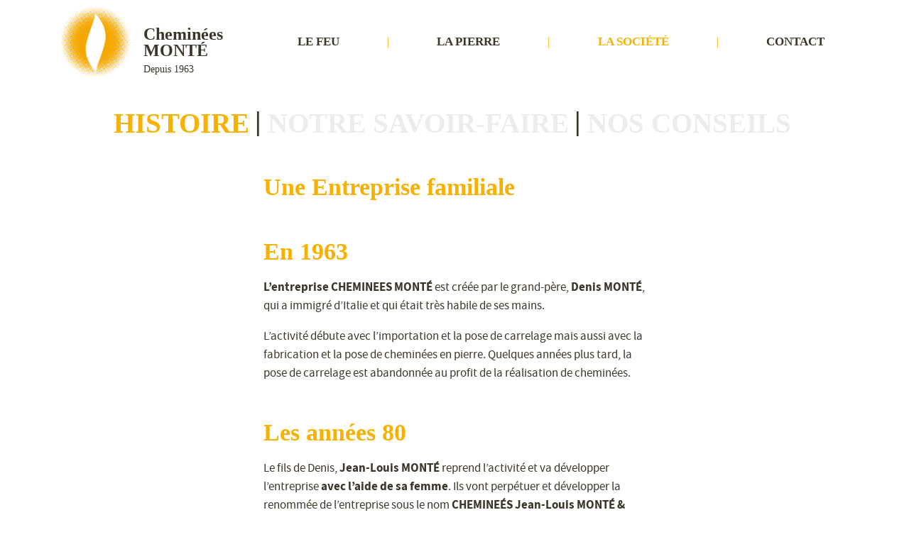

--- FILE ---
content_type: text/html; charset=utf-8
request_url: https://www.chemineesmonte.com/Histoire
body_size: 3736
content:
<!DOCTYPE HTML>

<html class="page_article article_et_articles composition_et_articles ltr fr no-js" xmlns="http://www.w3.org/1999/xhtml" xml:lang="fr" lang="fr" dir="ltr">
	<head>
		<script type='text/javascript'>/*<![CDATA[*/(function(H){H.className=H.className.replace(/\bno-js\b/,'js')})(document.documentElement);/*]]>*/</script>
		<meta charset="utf-8" />

		<title>Histoire | Cheminées MONTÉ</title>
<meta name="description" content=" 

Une Entreprise familiale 

En 1963 L’entreprise CHEMINEES MONTÉ est créée par le grand-père, Denis MONTÉ, qui a immigré d’Italie et qui était très (…) " /><meta name="viewport" content="width=device-width, initial-scale=1" />
<meta name="generator" content="SPIP 4.3.9" />



<script type='text/javascript'>var var_zajax_content='content';</script><!-- insert_head_css --><link rel='stylesheet' href='local/cache-css/98fc5da7add8d879391d9b72d0318b98.css?1757348388' type='text/css' />

















<script type='text/javascript' src='local/cache-js/8069df97a7e29eacc8817a0ce181955a.js?1757348388'></script>










<!-- insert_head --><script type="text/javascript">	const swiper_options = {
keyboard : true,
spaceBetween: 30,
keyboard : true,
speed: 1000,
autoplay: {
	delay: 6000,
	disableOnInteraction: false,
},
pagination: {
el: '.swiper-pagination',
type: 'bullets'
},
navigation: {
nextEl: '.swiper-button-next',
prevEl: '.swiper-button-prev'
}
}	, spipSwipers = {}	, swipersInstantiation = function() {     var target = swiper_options.containerModifierClass || ".swiper-container";		target = $(target);		if (target.length) target.each(function(i,el) { spipSwipers[i] = new Swiper(el, swiper_options); })	};$(document).ready(swipersInstantiation);onAjaxLoad(swipersInstantiation)</script>

<script src="https://unpkg.com/swiper@7/swiper-bundle.min.js"></script>	<!-- Plugin Métas + -->
<!-- Dublin Core -->
<link rel="schema.DC" href="https://purl.org/dc/elements/1.1/" />
<link rel="schema.DCTERMS" href="https://purl.org/dc/terms/" />
<meta name="DC.Format" content="text/html" />
<meta name="DC.Type" content="Text" />
<meta name="DC.Language" content="fr" />
<meta name="DC.Title" lang="fr" content="Histoire &#8211; Chemin&#233;es MONT&#201;" />
<meta name="DC.Description.Abstract" lang="fr" content="Une Entreprise familiale En 1963 L&#039;entreprise CHEMINEES MONT&#201; est cr&#233;&#233;e par le grand-p&#232;re, Denis MONT&#201;, qui a immigr&#233; d&#039;Italie et qui &#233;tait tr&#232;s habile de ses mains. L&#039;activit&#233; d&#233;bute avec&#8230;" />
<meta name="DC.Date" content="2021-01-25" />
<meta name="DC.Date.Modified" content="2025-04-26" />
<meta name="DC.Identifier" content="https://www.chemineesmonte.com/Histoire" />
<meta name="DC.Publisher" content="Chemin&#233;es MONT&#201;" />
<meta name="DC.Source" content="https://www.chemineesmonte.com" />

<meta name="DC.Creator" content="Pierre Miquel" />





<!-- Open Graph -->
 
<meta property="og:rich_attachment" content="true" />

<meta property="og:site_name" content="Chemin&#233;es MONT&#201;" />
<meta property="og:type" content="article" />
<meta property="og:title" content="Histoire &#8211; Chemin&#233;es MONT&#201;" />
<meta property="og:locale" content="fr_FR" />
<meta property="og:url" content="https://www.chemineesmonte.com/Histoire" />
<meta property="og:description" content="Une Entreprise familiale En 1963 L&#039;entreprise CHEMINEES MONT&#201; est cr&#233;&#233;e par le grand-p&#232;re, Denis MONT&#201;, qui a immigr&#233; d&#039;Italie et qui &#233;tait tr&#232;s habile de ses mains. L&#039;activit&#233; d&#233;bute avec&#8230;" />

 

<meta property="og:image" content="https://www.chemineesmonte.com/local/cache-vignettes/L1200xH630/8faaaadd576346bcbc64cc85a688b0-304fe.jpg" />
<meta property="og:image:width" content="1200" />
<meta property="og:image:height" content="630" />
<meta property="og:image:type" content="image/jpeg" />
<meta property="og:image:alt" content="Exposition - Colomiers (31770)" />

 

<meta property="og:image" content="https://www.chemineesmonte.com/local/cache-vignettes/L1200xH630/7138b394b906a6bc67938f4ef4d2a2-b71d3.jpg" />
<meta property="og:image:width" content="1200" />
<meta property="og:image:height" content="630" />
<meta property="og:image:type" content="image/jpeg" />


 

<meta property="og:image" content="https://www.chemineesmonte.com/local/cache-vignettes/L830xH436/431a963e38a951837974e71ee5e108-6c16e.jpg" />
<meta property="og:image:width" content="830" />
<meta property="og:image:height" content="436" />
<meta property="og:image:type" content="image/jpeg" />



<meta property="article:published_time" content="2021-01-25" />
<meta property="article:modified_time" content="2025-04-26" />

<meta property="article:author" content="Pierre Miquel" />








<!-- Twitter Card -->
<meta name="twitter:card" content="summary_large_image" />
<meta name="twitter:title" content="Histoire &#8211; Chemin&#233;es MONT&#201;" />
<meta name="twitter:description" content="Une Entreprise familiale En 1963 L&#039;entreprise CHEMINEES MONT&#201; est cr&#233;&#233;e par le grand-p&#232;re, Denis MONT&#201;, qui a immigr&#233; d&#039;Italie et qui &#233;tait tr&#232;s habile de ses mains. L&#039;activit&#233; d&#233;bute avec&#8230;" />
<meta name="twitter:dnt" content="on" />
<meta name="twitter:url" content="https://www.chemineesmonte.com/Histoire" />

<meta name="twitter:image" content="https://www.chemineesmonte.com/local/cache-vignettes/L506xH253/b9c68b5a8bbcb4bd87d9034ae37c3a-ed129.jpg?1621847169" />
<meta property="twitter:image:alt" content="Exposition - Colomiers (31770)" />
</head>
	<body>
	<header class="js-nav">
	<div class="container mt-2">
		<div class="d-grid header__grid">
			<div class='header__titre'>
				
					<a href="https://www.chemineesmonte.com" class='grid_nom_site'>
						<img src="local/cache-vignettes/L140xH140/logo-48c62.png?1616583671" alt='Cheminées MONTÉ' class='img-fluid'>
						<span>Cheminées MONTÉ<br><small>Depuis 1963</small></span>
					</a>
				
			</div>

			<div class='header__nav js-menu align-self--center'>
				<nav class='menu miel optima'>
					<a href="Le-feu">Le feu</a>
<span>|</span>
	<a href="La-pierre">La pierre</a>
<span>|</span>
	<a href="La-societe" class=active>La société</a>
<span>|</span>
	<a href="Contact">Contact</a>				</nav>
			</div>
		</div>
	</div>
	<div href="#" class="burger js-burger">
		<span></span>
		<span></span>
		<span></span>
	</div>
</header>	<section class="container">
	<div class="d-grid">
		<div class="grid_centrer sous_nav">
			
				<a href="Histoire" class="texte active">Histoire</a>
			<span>|</span>
				<a href="Notre-Savoir-faire" class="texte ">Notre Savoir-faire</a>
			<span>|</span>
				<a href="Nos-conseils" class="texte ">Nos conseils</a>
			
		</div>
	</div>
	
	<div class="d-grid grid__4col">
		<div class="grid_centrer">
			
			<div class="texte"><strong>
<h2 class="spip">Une Entreprise familiale</h2>
<p> </strong></p>
<h2 class="spip">En 1963</h2>
<p> <strong>L&#8217;entreprise CHEMINEES MONTÉ</strong> est créée par le grand-père, <strong>Denis MONTÉ</strong>, qui a immigré d&#8217;Italie et qui était très habile de ses mains.</p>
<p>L&#8217;activité débute avec l&#8217;importation et la pose de carrelage mais aussi avec la fabrication et la pose de cheminées en pierre. Quelques années plus tard, la pose de carrelage est abandonnée au profit de la réalisation de cheminées.</p>
<h2 class="spip">Les années 80</h2>
<p> Le fils de Denis, <strong>Jean-Louis MONTÉ</strong> reprend l&#8217;activité et va développer l&#8217;entreprise <strong>avec l&#8217;aide de sa femme</strong>. Ils vont perpétuer et développer la renommée de l&#8217;entreprise sous le nom <strong>CHEMINEÉS Jean-Louis MONTÉ &amp; Fils</strong>.</p>
<h2 class="spip">En 2000 </h2>
<p> Les fils de Jean-Louis MONTÉ, <strong>Cyril et David</strong>, reprennent la suite de leurs parents, et vont poursuivre le développement de la société en corrélation avec l&#8217;évolution du marché du chauffage au bois.</p>
<p>C&#8217;est également à cette période que les nouveaux locaux sont construits, au 23 chemin de la Ménude à Colomiers.</p>
<h2 class="spip">En 2013 </h2>
<p> Les frères se séparent et prennent des chemins différents. <strong>Cyril MONTÉ</strong> continue son aventure dans les cheminées, en diversifiant l&#8217;activité avec la pose de poêles à bois, à granulés, et cheminées ou poêles au gaz, éthanol et électricité. David crée son entreprise spécialisée dans la plâtrerie.</p>
<p><strong>A ce jour </strong>, l&#8217;entreprise continue de prospérer avec ses 13 salariés.</p>
<p>Vous serez amené à être en relation avec&nbsp;:</p>
<p><strong>Cyril MONTÉ</strong>&nbsp;: Gérant de la société.</p>
<p><strong>L&#8217;équipe commerciale&nbsp;:</strong></p>
<ul class="spip" role="list"><li> <strong>Emilie </strong>&nbsp;: Assistante de direction.</li><li> <strong>Alexis</strong>&nbsp;: Chargé d&#8217;affaires</li></ul>
<p><strong>Les équipes de production&nbsp;:</strong></p>
<ul class="spip" role="list"><li> <strong>Rémi</strong>&nbsp;: Responsable de chantier</li><li> <strong>Bastien &amp; Enzo</strong>&nbsp;: Marbriers tailleur de pierre</li><li> <strong>Jessy &amp; Loïc</strong>&nbsp;: Poseurs de poêles et inserts</li><li> <strong>Mickael, Laurent, Enzo &amp; Eddy</strong>&nbsp;: Poseurs de cheminées</li><li> <strong>Eric &amp; Gaëtan</strong>&nbsp;: Ramoneur &amp; technicien SAV</li></ul></div>
		</div>
	</div>

</section>	<footer>
	<div class="container">
		<nav class="d-grid grid__4col">
			<div class="">
				<b class='optima'>Cheminées MONTÉ</b>
				<div>Z.I. en Jacca<br>23, chemin de la Ménude</div>
				<div> Colomiers</div>
				<div><a href="tel:05 61 78 85 15">05 61 78 85 15</a></div>
			</div>
			<div class="">
				<div class='sous_sous_nav'>
		<a class='' href="Le-feu">Le feu</a>
	</div>
	




	<div><a class='text-uppercase' href="Cheminees">Cheminées</a></div>
	
	<ul>
	
		<li><a href="Bois">Bois</a></li>
	
		<li><a href="Gaz">Gaz</a></li>
	
		<li><a href="Electrique">Électrique</a></li>
	
		<li><a href="Ethanol">Éthanol</a></li>
	
	</ul>
	

	<div><a class='text-uppercase' href="Poeles">Poêles</a></div>
	
	<ul>
	
		<li><a href="Bois-3">Bois</a></li>
	
		<li><a href="Granules">Granulés</a></li>
	
		<li><a href="Gaz-16">Gaz</a></li>
	
		<li><a href="Accumulation">Accumulation</a></li>
	
	</ul>
	

	<div><a class='text-uppercase' href="Renovation">Rénovation</a></div>
	
	<ul>
	
		<li><a href="Parures-cheminees">Parures cheminées</a></li>
	
		<li><a href="Cheminees-Briques">Cheminées Briques</a></li>
	
		<li><a href="Insertion">Insertion</a></li>
	
	</ul>
	

	<div><a class='text-uppercase' href="Outdoor">Outdoor</a></div>
	
	<ul>
	
		<li><a href="Barbecues">Barbecues</a></li>
	
		<li><a href="Planchas">Planchas</a></li>
	
		<li><a href="Braseros">Braseros</a></li>
	
	</ul>			</div>
			<div class="">
				<div class='sous_sous_nav'>
		<a class='' href="La-pierre">La pierre</a>
	</div>
	




	<div><a class='text-uppercase' href="Interieur">Intérieur</a></div>
	
	<ul>
	
		<li><a href="Decoration">Décoration</a></li>
	
		<li><a href="Plans-de-Travail">Plans de Travail</a></li>
	
		<li><a href="Amenagement">Aménagement</a></li>
	
	</ul>
	

	<div><a class='text-uppercase' href="Exterieur">Extérieur</a></div>
	
	<ul>
	
		<li><a href="Dallage">Dallage</a></li>
	
		<li><a href="Margelles">Margelles</a></li>
	
		<li><a href="Autres-travaux">Autres travaux</a></li>
	
	</ul>			</div>
			<div class="">
								<div class='sous_sous_nav'>
		<a class=' active' href="La-societe">La société</a>
	</div>
	
	<ul>
	
		<li><a class='active' href="Histoire">Histoire</a></li>
	
		<li><a href="Notre-Savoir-faire">Notre Savoir-faire</a></li>
	
		<li><a href="Nos-conseils">Nos conseils</a></li>
	
	</ul>				<div class='sous_sous_nav'>
		<a class='' href="Contact">Contact</a>
	</div>				<div class='mt-3'>
					<!-- sociaux -->
<div class="sociaux">
	<ul class="sociaux-list">
		 
		<li><a href="https://www.facebook.com/chemineesmonte" class="facebook spip_out external"> <span class="socicon socicon-facebook"></span><span class="name">Facebook</span></a></li> 
		<li><a href="lili" class="instagram spip_out external"> <span class="socicon socicon-instagram"></span><span class="name">Instagram</span></a></li> 
		<li><a href="lolo" class="linkedin spip_out external"> <span class="socicon socicon-linkedin"></span><span class="name">Linkedin</span></a></li>
	</ul>
</div>
<!-- #sociaux -->				</div>
				
			</div>
		</nav>
		<div class='copy_credits my-2'>
			<div><small class="copy">© Cheminées MONTÉ | <a href="Mentions-legales">Mentions légales</a></small></div>
			<div>
				<small>Design : <a class='spip_out' href="https://www.31mille.net">31mille</a> | Réalisation : <a class='spip_out' href="https://www.akilia.net">Akilia</a></small>

			</div>
		</div>
	</div>
</footer></body></html>


--- FILE ---
content_type: image/svg+xml
request_url: https://www.chemineesmonte.com/squelettes/css/img/footer_bckgrd.svg
body_size: 79820
content:
<?xml version="1.0" encoding="utf-8"?>
<!-- Generator: Adobe Illustrator 25.1.0, SVG Export Plug-In . SVG Version: 6.00 Build 0)  -->
<svg version="1.1" id="Calque_1" xmlns="http://www.w3.org/2000/svg" xmlns:xlink="http://www.w3.org/1999/xlink" x="0px" y="0px"
	 viewBox="0 0 1440 355" style="enable-background:new 0 0 1440 355;" xml:space="preserve">
<style type="text/css">
	.st0{clip-path:url(#SVGID_2_);}
	.st1{fill-rule:evenodd;clip-rule:evenodd;fill:#ECECEC;}
</style>
<g>
	<defs>
		<rect id="SVGID_1_" y="-1" width="1440" height="362"/>
	</defs>
	<clipPath id="SVGID_2_">
		<use xlink:href="#SVGID_1_"  style="overflow:visible;"/>
	</clipPath>
	<g class="st0">
		<path class="st1" d="M742.84,69.92c0.34,0,0.71,0,1.06,0c-0.09,0.45,0.22,0.5,0.58,0.53c0,0.38,0,0.73,0,1.08
			c-0.49-0.08-0.54,0.23-0.58,0.54c-0.35,0-0.72,0-1.06,0c0.08-0.45-0.21-0.5-0.57-0.54c0-0.35,0-0.7,0-1.08
			C742.73,70.58,742.79,70.24,742.84,69.92z"/>
		<path class="st1" d="M764.03,76.99c0.72,0,1.46,0,2.19,0c0,0.73,0,1.45,0,2.16C764.36,79.59,763.64,78.87,764.03,76.99z"/>
		<path class="st1" d="M691.12,77.53c0.72,0,1.45,0,2.17,0c0,0.73,0,1.46,0,2.19C691.43,80.15,690.7,79.4,691.12,77.53z"/>
		<path class="st1" d="M618.74,78.09c0.37,0,0.73,0,1.08,0c-0.09,0.46,0.22,0.5,0.53,0.53c0,0.37,0,0.74,0,1.09
			c-0.44-0.1-0.48,0.22-0.53,0.54c-0.35,0-0.71,0-1.08,0c0.1-0.45-0.22-0.51-0.54-0.54c0-0.35,0-0.73,0-1.09
			C618.69,78.71,618.72,78.41,618.74,78.09z"/>
		<path class="st1" d="M788.54,85.69c-1.09,0.02-0.69,1.47-2.18,1.1c-0.25-0.5-0.48-0.98-1.08-1.1
			C785.15,83.04,788.63,83.04,788.54,85.69z"/>
		<path class="st1" d="M712.89,84.61c0.13-1.27,2.38-0.32,2.72,0C717.06,88.99,710.11,87.27,712.89,84.61z"/>
		<path class="st1" d="M642.68,86.8c-1.08,0-0.69,1.47-2.17,1.09c-0.23-0.48-0.47-0.98-1.07-1.09
			C639.33,84.11,642.8,84.11,642.68,86.8z"/>
		<path class="st1" d="M738.47,92.24c0.19,2.16-1.05,2.95-3.26,2.72c-0.24-0.5-0.46-0.97-1.09-1.1
			C733.1,90.28,737.88,89.59,738.47,92.24z"/>
		<path class="st1" d="M808.12,91.13c0.14-1.26,2.41-0.3,2.73,0C812.28,95.51,805.32,93.8,808.12,91.13z"/>
		<path class="st1" d="M665.55,92.78c0.17,2.16-1.05,2.96-3.28,2.71c-0.22-0.49-0.47-0.97-1.08-1.08
			C660.16,90.83,664.96,90.15,665.55,92.78z"/>
		<path class="st1" d="M588.83,92.78c0.71,0,1.43,0,2.16,0c0,0.72,0,1.45,0,2.18C589.12,95.38,588.38,94.65,588.83,92.78z"/>
		<path class="st1" d="M760.77,100.4c-1.07,2.53-4.32,2.53-5.43,0C755.33,96.39,760.8,96.39,760.77,100.4z"/>
		<path class="st1" d="M828.82,99.85C832.11,91.97,834.8,105.52,828.82,99.85L828.82,99.85z"/>
		<path class="st1" d="M687.87,100.93c-1.07,2.53-4.37,2.53-5.46,0C682.41,96.95,687.87,96.95,687.87,100.93z"/>
		<path class="st1" d="M614.39,100.4c0.19,2.15-1.05,2.93-3.27,2.71c-0.25-0.48-0.46-0.96-1.09-1.07
			C609.02,98.47,613.81,97.76,614.39,100.4z"/>
		<path class="st1" d="M538.74,100.4c0.37,0,0.74,0,1.09,0c-0.1,0.45,0.2,0.5,0.52,0.53c0,0.36,0,0.74,0,1.11
			c-0.43-0.11-0.49,0.21-0.52,0.53c-0.35,0-0.72,0-1.09,0c0.1-0.44-0.21-0.5-0.55-0.53c0-0.37,0-0.75,0-1.11
			C538.69,101.04,538.71,100.72,538.74,100.4z"/>
		<path class="st1" d="M777.66,109.11c-1.89-3.15,1.21-6.23,4.35-4.37C783.87,107.88,780.78,110.98,777.66,109.11z"/>
		<path class="st1" d="M855.47,105.84c0.17,2.14-1.05,2.93-3.24,2.71c-0.25-0.47-0.51-0.96-1.1-1.07
			C850.11,103.91,854.89,103.21,855.47,105.84z"/>
		<path class="st1" d="M709.63,105.84c0.58,3.47-0.87,4.93-4.34,4.35C701.68,107.32,706.76,102.22,709.63,105.84z"/>
		<path class="st1" d="M636.7,107.48c0.39,3.81-4.74,4.09-5.45,1.07C630.88,104.74,636,104.45,636.7,107.48z"/>
		<path class="st1" d="M559.98,107.48c0.12-1.28,2.38-0.32,2.72,0C564.16,111.84,557.18,110.1,559.98,107.48z"/>
		<path class="st1" d="M727.59,111.84c13.14-1.78-3.03,12.65-1.65,2.15C726.13,112.56,726.11,112.83,727.59,111.84z"/>
		<path class="st1" d="M804.88,112.37c0.57,3.48-0.88,4.93-4.37,4.35C796.9,113.85,802,108.76,804.88,112.37z"/>
		<path class="st1" d="M877.23,112.91c0.17,2.16-1.05,2.95-3.26,2.72c-0.25-0.47-0.46-0.97-1.09-1.07
			C871.88,110.98,876.67,110.28,877.23,112.91z"/>
		<path class="st1" d="M658.47,112.91c0.52,2.16,0.42,3.16-0.53,4.9c-3.98,1.86-6.8-2.39-4.36-5.44
			C655.72,111.87,656.72,111.94,658.47,112.91z"/>
		<path class="st1" d="M585.56,116.17c-1.1,2.54-4.36,2.54-5.46,0C580.1,112.19,585.56,112.19,585.56,116.17z"/>
		<path class="st1" d="M508.8,115.1c0.74,0,1.46,0,2.2,0c0,0.71,0,1.45,0,2.18C509.12,117.69,508.39,116.96,508.8,115.1z"/>
		<path class="st1" d="M749.91,118.36c2.42-0.88,4.56-0.07,4.87,2.72C755.91,130.74,741.02,121.54,749.91,118.36z"/>
		<path class="st1" d="M826.62,118.9c0.52,2.16,0.41,3.16-0.52,4.89c-3.97,1.88-6.82-2.38-4.37-5.43
			C823.89,117.84,824.9,117.92,826.62,118.9z"/>
		<path class="st1" d="M676.97,118.9c2.45-0.88,4.58-0.09,4.89,2.72C682.97,131.26,668.09,122.08,676.97,118.9z"/>
		<path class="st1" d="M899.02,119.97c0.16,2.19-1.06,2.95-3.29,2.74c-0.24-0.49-0.46-0.97-1.06-1.1
			C893.64,118.05,898.45,117.36,899.02,119.97z"/>
		<path class="st1" d="M607.85,120.53c0.53,2.14,0.43,3.16-0.56,4.88c-3.95,1.87-6.77-2.38-4.32-5.44
			C605.11,119.48,606.13,119.56,607.85,120.53z"/>
		<path class="st1" d="M533.85,122.72c0.16,2.14-1.05,2.93-3.26,2.7c-0.25-0.48-0.48-0.96-1.11-1.06
			C528.47,120.76,533.25,120.07,533.85,122.72z"/>
		<path class="st1" d="M698.73,125.98c3.58-1.08,5.24,0.92,5.46,3.26C705.28,140.09,688.13,129.18,698.73,125.98z"/>
		<path class="st1" d="M776.03,126.52c2.72,4.76-2.94,8.62-6.53,5.44C766.75,127.19,772.44,123.34,776.03,126.52z"/>
		<path class="st1" d="M844.59,125.98c2.29-0.95,4.34-0.25,4.34,2.72C848.94,136.19,837.75,128.85,844.59,125.98z"/>
		<path class="st1" d="M921.35,127.6c0.14,2.17-1.07,2.95-3.3,2.72c-0.22-0.47-0.45-0.97-1.08-1.07
			C915.95,125.66,920.74,124.96,921.35,127.6z"/>
		<path class="st1" d="M625.83,127.05c2.42-0.86,4.57-0.08,4.88,2.72C631.81,139.45,616.94,130.26,625.83,127.05z"/>
		<path class="st1" d="M556.72,129.24c0.57,3.47-0.91,4.92-4.37,4.34C548.77,130.72,553.83,125.62,556.72,129.24z"/>
		<path class="st1" d="M482.68,131.43c-1.07,0-0.69,1.47-2.17,1.06c-0.25-0.47-0.47-0.97-1.09-1.06
			C479.32,128.74,482.79,128.74,482.68,131.43z"/>
		<path class="st1" d="M793.98,132.49c9.01-2.72,4.2,13.17-2.16,7.1C789.76,137.64,790.56,133.54,793.98,132.49z"/>
		<path class="st1" d="M719.43,133.04c0.4-1.24,3.04-0.21,4.34-0.55c6.53,4.14-2.37,13.06-6.51,6.54
			C716.94,136.01,717.31,133.69,719.43,133.04z"/>
		<path class="st1" d="M866.37,133.04c13.14-1.74-3.03,12.66-1.65,2.19C864.9,133.8,864.88,134.07,866.37,133.04z"/>
		<path class="st1" d="M647.02,133.59c1.38-0.57,2.5-0.75,3.29-0.54c7.88,2.1-3.17,15.06-5.98,5.99
			C643.08,135.05,644.76,134.55,647.02,133.59z"/>
		<path class="st1" d="M943.09,134.69c0.19,2.16-1.03,2.95-3.28,2.72c-0.23-0.5-0.49-0.99-1.07-1.1
			C937.71,132.73,942.51,132.05,943.09,134.69z"/>
		<path class="st1" d="M575.19,134.69c1.84-0.43,3.23,0.14,3.81,1.07c3.92,6.15-6.61,7.7-7.08,2.73
			C571.8,136.88,571.65,135.47,575.19,134.69z"/>
		<path class="st1" d="M505.01,136.85c0,1.09,0,2.19,0,3.28c-0.69,0.74-2.37,0.53-3.82,0.53
			C498.92,137.96,502.32,134.6,505.01,136.85z"/>
		<path class="st1" d="M742.27,139.59c4.64-1.67,6.29,0.85,6.56,3.8C749.85,155.86,731.03,143.62,742.27,139.59z"/>
		<path class="st1" d="M815.22,139.59c1.35-0.59,2.47-0.77,3.25-0.56c7.9,2.1-3.15,15.06-5.99,5.98
			C811.23,141.03,812.9,140.52,815.22,139.59z"/>
		<path class="st1" d="M669.34,140.13c4.63-1.67,6.3,0.83,6.54,3.8C676.93,156.42,658.11,144.15,669.34,140.13z"/>
		<path class="st1" d="M888.14,140.13c13.14-1.75-3.05,12.65-1.63,2.16C886.69,140.87,886.66,141.13,888.14,140.13z"/>
		<path class="st1" d="M960.5,142.84C963.8,134.96,966.51,148.5,960.5,142.84L960.5,142.84z"/>
		<path class="st1" d="M596.44,141.22c8.99-2.74,4.21,13.17-2.17,7.07C592.23,146.33,593.01,142.25,596.44,141.22z"/>
		<path class="st1" d="M527.29,143.39c0.55,2.15,0.45,3.16-0.52,4.91c-3.98,1.85-6.79-2.4-4.34-5.45
			C524.57,142.33,525.54,142.43,527.29,143.39z"/>
		<path class="st1" d="M453.3,146.66c-1.1,0-0.69,1.49-2.18,1.07c-0.24-0.47-0.47-0.97-1.08-1.07
			C449.93,143.98,453.39,143.98,453.3,146.66z"/>
		<path class="st1" d="M764.6,146.11c3.29-0.74,6.19,0.44,6.52,4.35c0.66,7.94-10.88,7.5-10.88,0.57
			C760.24,149.29,760.7,147,764.6,146.11z"/>
		<path class="st1" d="M691.12,146.66c4.88-1.53,6.69,1.07,7.09,3.79C700.38,165.18,677.69,150.84,691.12,146.66z"/>
		<path class="st1" d="M836.42,146.66c0.43-1.24,3.05-0.24,4.37-0.56c6.54,4.14-2.4,13.05-6.54,6.54
			C833.96,149.62,834.36,147.3,836.42,146.66z"/>
		<path class="st1" d="M909.9,147.19c13.11-1.75-3.03,12.68-1.66,2.16C908.46,147.95,908.42,148.21,909.9,147.19z"/>
		<path class="st1" d="M618.2,147.73c4.61-1.64,6.29,0.85,6.52,3.83C625.75,164.04,606.97,151.76,618.2,147.73z"/>
		<path class="st1" d="M983.91,148.29c0.15-1.28,2.4-0.33,2.73,0C988.1,152.66,981.11,150.93,983.91,148.29z"/>
		<path class="st1" d="M550.15,149.91c2.77,4.78-2.91,8.63-6.5,5.45C540.9,150.59,546.58,146.73,550.15,149.91z"/>
		<path class="st1" d="M476.15,153.74c-1.09,2.52-4.34,2.52-5.46,0C470.7,149.73,476.15,149.73,476.15,153.74z"/>
		<path class="st1" d="M713.44,153.17c12.04-2.58,5.41,18.48-3.26,9.81C706.73,159.53,708.79,154.17,713.44,153.17z"/>
		<path class="st1" d="M785.28,153.17c3.35-1.31,6.73-0.22,7.61,2.73c2.63,8.91-12.3,11.03-10.88,1.09
			C782.16,155.92,782.57,154.24,785.28,153.17z"/>
		<path class="st1" d="M858.73,153.74c0.41-1.24,3.07-0.23,4.37-0.57c6.54,4.15-2.39,13.06-6.53,6.55
			C856.26,156.71,856.66,154.36,858.73,153.74z"/>
		<path class="st1" d="M639.44,154.26c3.33-1.31,6.73-0.22,7.58,2.72c2.63,8.92-12.29,11.04-10.86,1.1
			C636.29,157.02,636.7,155.32,639.44,154.26z"/>
		<path class="st1" d="M932.76,154.26c2.27-0.96,4.35-0.24,4.35,2.72C937.1,164.5,925.9,157.15,932.76,154.26z"/>
		<path class="st1" d="M568.15,155.35c4.42-0.79,7.1,5.41,3.77,8.18C567.01,167.65,558.51,157.08,568.15,155.35z"/>
		<path class="st1" d="M1008.39,156.99c-1.08,0-0.68,1.49-2.18,1.1c-0.24-0.48-0.48-0.98-1.07-1.1
			C1005.04,154.32,1008.5,154.32,1008.39,156.99z"/>
		<path class="st1" d="M494.13,157.54c13.12-1.75-3.03,12.66-1.67,2.18C492.68,158.3,492.64,158.54,494.13,157.54z"/>
		<path class="st1" d="M424.46,161.35c-1.06,0-0.68,1.49-2.17,1.09c-0.24-0.5-0.49-0.98-1.1-1.09
			C421.09,158.67,424.56,158.67,424.46,161.35z"/>
		<path class="st1" d="M734.66,160.26c5.39-1.86,7.6,1.02,8.18,3.8c1.72,8.93-10.61,10.33-12,3.27
			C729.95,162.71,731.59,161.32,734.66,160.26z"/>
		<path class="st1" d="M807.59,160.26c3.32-1.32,6.75-0.23,7.62,2.72c2.62,8.92-12.33,11.04-10.89,1.08
			C804.47,162.99,804.88,161.32,807.59,160.26z"/>
		<path class="st1" d="M882.14,160.26c4.42-0.81,7.1,5.4,3.82,8.17C881,172.56,872.54,161.99,882.14,160.26z"/>
		<path class="st1" d="M661.73,160.79c5.41-1.84,7.61,1.05,8.17,3.81c1.76,8.93-10.59,10.34-11.96,3.28
			C657.02,163.24,658.66,161.85,661.73,160.79z"/>
		<path class="st1" d="M958.33,161.89c0.51,2.16,0.43,3.17-0.55,4.91c-3.99,1.86-6.81-2.39-4.35-5.44
			C955.6,160.84,956.59,160.92,958.33,161.89z"/>
		<path class="st1" d="M588.83,161.89c4.85-1.52,6.65,1.09,7.04,3.82C598.1,180.42,575.38,166.06,588.83,161.89z"/>
		<path class="st1" d="M1028.01,162.44c0.35,0,0.7,0,1.06,0c-0.1,0.46,0.21,0.5,0.55,0.54c0,0.35,0,0.73,0,1.08
			c-0.47-0.09-0.5,0.22-0.55,0.54c-0.36,0-0.71,0-1.06,0c0.07-0.46-0.25-0.5-0.55-0.54c0-0.35,0-0.73,0-1.08
			C1027.91,163.09,1027.94,162.75,1028.01,162.44z"/>
		<path class="st1" d="M517,163.53c3.24-0.66,4.67,1.13,4.89,3.26C522.99,178.08,505.32,165.78,517,163.53z"/>
		<path class="st1" d="M447.3,168.43c-1.07,2.52-4.33,2.52-5.41,0C441.85,164.43,447.33,164.43,447.3,168.43z"/>
		<path class="st1" d="M756.99,166.79c4.45-1.15,8.14,1.36,8.14,5.98c0,8.81-13.06,8.31-13.06,0
			C752.07,170.63,752.79,167.87,756.99,166.79z"/>
		<path class="st1" d="M830.44,166.79c12.05-2.58,5.41,18.46-3.25,9.8C823.73,173.13,825.79,167.79,830.44,166.79z"/>
		<path class="st1" d="M684.06,167.33c10.11-2.58,9.8,12.1,2.16,12.53C679.21,180.26,676.05,169.36,684.06,167.33z"/>
		<path class="st1" d="M902.29,167.89c0.39-1.24,3.03-0.22,4.33-0.56c6.55,4.14-2.39,13.06-6.51,6.55
			C899.8,170.84,900.22,168.51,902.29,167.89z"/>
		<path class="st1" d="M610.59,168.43c5.39-1.88,7.61,1.02,8.15,3.8c1.75,8.94-10.6,10.33-11.97,3.26
			C605.85,170.87,607.53,169.49,610.59,168.43z"/>
		<path class="st1" d="M980.1,169.5c0.56,3.49-0.87,4.93-4.36,4.37C972.13,171,977.24,165.89,980.1,169.5z"/>
		<path class="st1" d="M538.19,170.04c4.64-1.64,6.31,0.85,6.54,3.83C545.76,186.35,526.96,174.08,538.19,170.04z"/>
		<path class="st1" d="M464.74,172.23c13.11-1.74-3.04,12.67-1.62,2.18C463.3,172.99,463.24,173.22,464.74,172.23z"/>
		<path class="st1" d="M706.36,173.87c5.17-0.94,7.95,2.24,8.16,5.98c0.54,9.41-14.18,10.12-14.18,0.54
			C700.35,176.75,702.54,174.56,706.36,173.87z"/>
		<path class="st1" d="M778.19,173.87c3.38-1.03,5.97-0.03,7.08,1.08c9.92,9.9-13.12,17.82-11.43,3.8
			C774.01,177.53,773.8,175.2,778.19,173.87z"/>
		<path class="st1" d="M852.23,173.87c4.11-1.15,7.32,0.8,7.6,4.89C860.86,194.36,837.53,177.9,852.23,173.87z"/>
		<path class="st1" d="M392.37,174.4c0.71,0,1.42,0,2.17,0c0,0.73,0,1.44,0,2.19C392.63,177.01,391.9,176.28,392.37,174.4z"/>
		<path class="st1" d="M632.34,174.96c5.71-1.77,8.16,1.35,8.72,4.34c1.81,9.58-11.61,10.96-13.09,3.28
			C627.1,177.67,629.07,175.97,632.34,174.96z"/>
		<path class="st1" d="M924.61,174.96c0.38-1.23,3.04-0.22,4.34-0.55c6.52,4.14-2.4,13.05-6.54,6.53
			C922.13,177.93,922.51,175.59,924.61,174.96z"/>
		<path class="st1" d="M1002.41,177.67c0.39,3.8-4.74,4.08-5.44,1.08C996.59,174.96,1001.71,174.66,1002.41,177.67z"/>
		<path class="st1" d="M559.42,176.59c3.35-1.33,6.76-0.23,7.64,2.7c2.62,8.93-12.32,11.03-10.93,1.1
			C556.31,179.33,556.72,177.65,559.42,176.59z"/>
		<path class="st1" d="M487.59,178.21c9.03-2.72,4.23,13.18-2.18,7.08C483.36,183.36,484.18,179.24,487.59,178.21z"/>
		<path class="st1" d="M417.94,180.93c0,1.1,0,2.16,0,3.26c-0.71,0.74-2.37,0.54-3.82,0.54
			C411.85,182.05,415.23,178.67,417.94,180.93z"/>
		<path class="st1" d="M727.59,180.93c4.58-1.3,8.3,0.04,9.23,4.36c2.51,11.22-17.13,13.49-14.12,0
			C722.95,184.09,724.37,181.85,727.59,180.93z"/>
		<path class="st1" d="M801.59,180.93c5.18-0.92,7.94,2.25,8.17,5.98c0.52,9.43-14.15,10.14-14.15,0.56
			C795.61,183.81,797.8,181.63,801.59,180.93z"/>
		<path class="st1" d="M654.65,181.48c3.7-0.84,6.48,0.45,7.62,2.19c7.45,11.27-13.06,16.33-13.06,4.35
			C649.21,185.24,649.53,182.64,654.65,181.48z"/>
		<path class="st1" d="M873.98,181.48c5.23-1.42,7.19,1.21,7.61,4.35c1.15,8.48-11.41,9.93-11.96,1.64
			C869.36,183.57,870.59,182.41,873.98,181.48z"/>
		<path class="st1" d="M581.73,182.57c4.47-1.17,8.17,1.35,8.17,5.97c0,8.81-13.06,8.33-13.06,0
			C576.84,186.42,577.56,183.67,581.73,182.57z"/>
		<path class="st1" d="M946.9,182.57c1.37-0.58,2.49-0.75,3.28-0.54c7.88,2.09-3.19,15.07-6.01,5.99
			C942.96,184.03,944.63,183.53,946.9,182.57z"/>
		<path class="st1" d="M1024.19,186.4c-1.1,2.51-4.36,2.51-5.46,0C1018.73,182.38,1024.19,182.38,1024.19,186.4z"/>
		<path class="st1" d="M514.81,185.83c0.86,2.02,0.79,5.7-0.55,7.09c-1.91,1.72-6.83,1.35-8.18-0.57
			C502.58,185.9,510.76,181.52,514.81,185.83z"/>
		<path class="st1" d="M435.9,186.92c13.1-1.74-3.03,12.68-1.65,2.18C434.44,187.66,434.39,187.93,435.9,186.92z"/>
		<path class="st1" d="M749.91,188.02c6.14-1.35,9,2.01,9.24,6.52c0.53,10.11-15.25,11.36-15.25,0.54
			C743.9,190.95,745.7,188.93,749.91,188.02z"/>
		<path class="st1" d="M822.84,188.02c5.9-1.37,8.46,1.83,8.69,5.99c0.54,9.39-14.14,10.76-14.14,0.53
			C817.39,190.97,818.92,188.91,822.84,188.02z"/>
		<path class="st1" d="M676.97,188.54c6.15-1.33,9.03,2.04,9.24,6.54c0.53,10.11-15.21,11.37-15.21,0.54
			C671,191.49,672.74,189.47,676.97,188.54z"/>
		<path class="st1" d="M895.73,188.54c4.14-1.12,7.36,0.82,7.63,4.92C904.39,209.07,881.07,192.62,895.73,188.54z"/>
		<path class="st1" d="M364.06,189.09c0.37,0,0.72,0,1.08,0c-0.1,0.46,0.22,0.53,0.55,0.54c0,0.38,0,0.75,0,1.1
			c-0.46-0.1-0.51,0.21-0.55,0.53c-0.36,0-0.7,0-1.08,0c0.08-0.45-0.22-0.5-0.55-0.53c0-0.35,0-0.72,0-1.1
			C363.96,189.74,364.02,189.43,364.06,189.09z"/>
		<path class="st1" d="M604.05,189.64c5.93-1.35,8.46,1.85,8.72,5.99c0.54,9.39-14.15,10.77-14.15,0.56
			C598.61,192.58,600.13,190.53,604.05,189.64z"/>
		<path class="st1" d="M969.24,189.64c9-2.73,4.18,13.18-2.19,7.09C965,194.78,965.79,190.68,969.24,189.64z"/>
		<path class="st1" d="M530.59,191.27c5.22-1.43,7.18,1.23,7.6,4.35c1.14,8.49-11.39,9.93-11.96,1.63
			C525.97,193.38,527.17,192.21,530.59,191.27z"/>
		<path class="st1" d="M1045.97,192.35c0.14,2.17-1.06,2.96-3.28,2.73c-0.25-0.48-0.46-0.98-1.09-1.07
			C1040.57,190.43,1045.36,189.72,1045.97,192.35z"/>
		<path class="st1" d="M458.2,193.47c9.01-2.75,4.21,13.16-2.17,7.06C453.98,198.59,454.78,194.48,458.2,193.47z"/>
		<path class="st1" d="M771.12,195.08c13.34-3.55,11.7,15.83,1.11,14.7C766.85,209.2,761.4,197.68,771.12,195.08z"/>
		<path class="st1" d="M844.59,195.08c3.72-0.82,6.48,0.45,7.64,2.17c7.43,11.26-13.07,16.35-13.07,4.37
			C839.16,198.82,839.45,196.25,844.59,195.08z"/>
		<path class="st1" d="M697.66,195.62c4.74-1.47,9.25,0.17,10.33,4.37c3.1,12.23-19.14,15.33-15.23,0
			C693.12,198.51,694.76,196.54,697.66,195.62z"/>
		<path class="st1" d="M918.62,195.62c12.04-2.6,5.4,18.49-3.3,9.81C911.91,201.98,913.97,196.64,918.62,195.62z"/>
		<path class="st1" d="M388.56,197.25c0.13,2.17-1.05,2.94-3.29,2.74c-0.22-0.49-0.46-0.98-1.07-1.09
			C383.16,195.33,387.97,194.63,388.56,197.25z"/>
		<path class="st1" d="M625.83,196.18c6.16-1.33,8.99,2.02,9.24,6.52c0.53,10.12-15.25,11.35-15.25,0.54
			C619.82,199.11,621.61,197.1,625.83,196.18z"/>
		<path class="st1" d="M995.89,197.82c2.74,4.74-2.97,8.6-6.54,5.43C986.62,198.47,992.31,194.63,995.89,197.82z"/>
		<path class="st1" d="M552.35,197.82c3.38-1.03,5.97-0.03,7.08,1.09c9.92,9.91-13.13,17.81-11.43,3.8
			C548.16,201.48,547.95,199.13,552.35,197.82z"/>
		<path class="st1" d="M1064.46,198.91c0.14-1.29,2.37-0.33,2.72,0C1068.62,203.27,1061.65,201.55,1064.46,198.91z"/>
		<path class="st1" d="M481.05,199.44c2.55-0.42,4.36,0.88,4.89,1.62c5.19,7.14-10.63,13.43-9.79,2.74
			C476.31,202.06,477.72,199.99,481.05,199.44z"/>
		<path class="st1" d="M410.85,202.71c0.52,2.14,0.42,3.16-0.54,4.9c-3.98,1.86-6.8-2.38-4.36-5.46
			C408.09,201.66,409.12,201.74,410.85,202.71z"/>
		<path class="st1" d="M719.98,202.15c6.8-1.67,9.91,2.11,10.32,6.53c1.02,11.05-16.91,13.74-16.33,0.54
			C714.12,206.16,715.57,203.23,719.98,202.15z"/>
		<path class="st1" d="M792.88,202.15c4.74-1.48,9.27,0.16,10.34,4.35c3.12,12.25-19.12,15.33-15.23,0
			C788.34,205.02,790,203.06,792.88,202.15z"/>
		<path class="st1" d="M866.91,202.15c3.7-0.81,6.47,0.48,7.6,2.19c7.43,11.24-13.06,16.33-13.06,4.34
			C861.45,205.9,861.78,203.31,866.91,202.15z"/>
		<path class="st1" d="M648.11,202.71c11.88-1.82,11.37,15.29,1.66,15.77C641.14,218.93,637.27,204.37,648.11,202.71z"/>
		<path class="st1" d="M939.27,203.25c3.36-1.31,6.75-0.23,7.63,2.72c2.61,8.92-12.31,11.04-10.88,1.08
			C936.16,205.99,936.57,204.31,939.27,203.25z"/>
		<path class="st1" d="M573.56,204.35c13.09-4.47,12.63,17.1,0,13.6C569.5,216.82,566.05,206.9,573.56,204.35z"/>
		<path class="st1" d="M1013.3,204.35c2.45-0.88,4.58-0.08,4.89,2.7C1019.32,216.71,1004.4,207.52,1013.3,204.35z"/>
		<path class="st1" d="M501.19,205.97c5.39-1.85,7.61,1.04,8.17,3.81c1.74,8.92-10.6,10.33-11.98,3.28
			C496.49,208.41,498.15,207.03,501.19,205.97z"/>
		<path class="st1" d="M1086.23,205.97c0.72,0,1.44,0,2.16,0c0,0.73,0,1.45,0,2.17C1086.53,208.56,1085.81,207.85,1086.23,205.97z"
			/>
		<path class="st1" d="M429.35,208.14c3.57-1.07,5.2,0.94,5.45,3.28C435.9,222.26,418.75,211.36,429.35,208.14z"/>
		<path class="st1" d="M816.29,208.69c11.9-1.84,11.35,15.29,1.65,15.79C809.31,224.92,805.45,210.35,816.29,208.69z"/>
		<path class="st1" d="M741.73,209.23c2.58-0.73,3.78-0.93,5.45-0.54c4.3,1.02,9.99,13.92,0,16.32c-4.95,1.2-13.27-0.92-10.9-10.88
			C736.61,212.83,738.38,210.19,741.73,209.23z"/>
		<path class="st1" d="M888.67,209.23c3.7-0.82,6.48,0.46,7.61,2.19c7.42,11.25-13.06,16.35-13.06,4.37
			C883.22,212.97,883.52,210.39,888.67,209.23z"/>
		<path class="st1" d="M668.81,209.79c6.71-1.99,10.01,1.31,10.88,4.9c3.18,12.89-18.48,16.22-16.33,1.1
			C663.67,213.57,665,210.91,668.81,209.79z"/>
		<path class="st1" d="M961.06,210.33c3.33-1.33,6.72-0.22,7.6,2.73c2.64,8.89-12.29,11.03-10.88,1.07
			C957.94,213.06,958.34,211.4,961.06,210.33z"/>
		<path class="st1" d="M355.34,213.06C358.64,205.17,361.32,218.71,355.34,213.06L355.34,213.06z"/>
		<path class="st1" d="M595.34,210.87c4.74-1.47,9.28,0.16,10.35,4.34c3.11,12.23-19.13,15.33-15.25,0
			C590.81,213.74,592.43,211.76,595.34,210.87z"/>
		<path class="st1" d="M524.57,211.96c5.72-0.65,7.44,2.62,7.63,5.98c0.62,10.73-17.67,8.93-13.61-2.16
			C519.19,214.21,521.01,212.37,524.57,211.96z"/>
		<path class="st1" d="M1034.52,211.96c13.14-1.77-3.04,12.67-1.63,2.17C1033.06,212.7,1033.04,212.97,1034.52,211.96z"/>
		<path class="st1" d="M456.56,215.78c0.86,1.99,0.8,5.67-0.54,7.06c-1.89,1.76-6.82,1.37-8.15-0.55
			C444.36,215.82,452.52,211.44,456.56,215.78z"/>
		<path class="st1" d="M764.6,215.78c6.86-1.26,10.13,2.73,10.33,7.6c0.54,11.76-17.41,12.37-17.41,0.55
			C757.52,219.04,759.92,216.6,764.6,215.78z"/>
		<path class="st1" d="M837.51,215.78c12.24-2.56,11.68,15.28,2.19,15.76C830.48,232.03,827.53,217.84,837.51,215.78z"/>
		<path class="st1" d="M691.12,216.3c8.32-1.93,13.16,4.72,10.33,11.99c-3,7.74-17.99,7.18-16.86-4.91
			C684.87,220.26,686.48,217.39,691.12,216.3z"/>
		<path class="st1" d="M910.46,216.3c5.91-1.36,8.47,1.84,8.7,5.98c0.56,9.38-14.15,10.78-14.15,0.55
			C905,219.27,906.55,217.21,910.46,216.3z"/>
		<path class="st1" d="M382,217.94c0.58,3.48-0.87,4.93-4.35,4.34C374.05,219.42,379.16,214.34,382,217.94z"/>
		<path class="st1" d="M617.67,217.4c6.72-1.97,10,1.31,10.87,4.89c3.17,12.92-18.49,16.26-16.32,1.1
			C612.52,221.19,613.83,218.51,617.67,217.4z"/>
		<path class="st1" d="M985.01,217.4c2.52-0.4,4.34,0.87,4.87,1.64c5.17,7.12-10.65,13.41-9.78,2.72
			C980.25,220.04,981.66,217.94,985.01,217.4z"/>
		<path class="st1" d="M545.84,218.48c6.15-1.31,9,2.03,9.22,6.53c0.54,10.14-15.23,11.36-15.23,0.54
			C539.83,221.42,541.6,219.41,545.84,218.48z"/>
		<path class="st1" d="M1061.18,220.13c0.57,3.47-0.86,4.92-4.36,4.35C1053.23,221.6,1058.32,216.52,1061.18,220.13z"/>
		<path class="st1" d="M471.81,220.66c5.41-1.86,7.61,1.03,8.15,3.81c1.75,8.92-10.57,10.31-11.96,3.26
			C467.1,223.11,468.75,221.72,471.81,220.66z"/>
		<path class="st1" d="M785.81,222.84c8.32-1.95,13.16,4.72,10.33,11.97c-2.99,7.77-17.99,7.2-16.88-4.89
			C779.59,226.77,781.19,223.93,785.81,222.84z"/>
		<path class="st1" d="M859.83,222.84c12.22-2.54,11.7,15.28,2.16,15.79C852.8,239.09,849.83,224.9,859.83,222.84z"/>
		<path class="st1" d="M404.31,223.93c2.75,4.77-2.94,8.61-6.52,5.43C395.05,224.61,400.73,220.76,404.31,223.93z"/>
		<path class="st1" d="M711.79,223.38c2.78-0.86,4.68-1.03,6.54-0.55c8.69,2.25,6.83,20.95-6.54,17.42
			C706.96,238.98,702.6,226.25,711.79,223.38z"/>
		<path class="st1" d="M933.85,223.38c5.71-0.65,7.41,2.61,7.61,5.98c0.6,10.76-17.67,8.93-13.62-2.16
			C928.43,225.63,930.25,223.8,933.85,223.38z"/>
		<path class="st1" d="M639.99,223.93c8.29-1.94,13.13,4.72,10.32,11.98c-3,7.73-18.03,7.19-16.86-4.9
			C633.73,227.87,635.33,225.01,639.99,223.93z"/>
		<path class="st1" d="M567.61,225.01c6.42-1.27,9.53,2.38,9.77,7.09c0.59,10.88-16.32,11.87-16.32,0.54
			C561.06,228.27,563.24,225.9,567.61,225.01z"/>
		<path class="st1" d="M1005.7,225.01c4.6-1.64,6.26,0.85,6.51,3.82C1013.23,241.3,994.45,229.04,1005.7,225.01z"/>
		<path class="st1" d="M329.74,227.74c-1.05,0.03-0.66,1.48-2.15,1.09c-0.23-0.49-0.48-0.97-1.08-1.09
			C326.41,225.09,329.86,225.09,329.74,227.74z"/>
		<path class="st1" d="M495.23,226.64c5.14-0.94,7.92,2.24,8.13,5.99c0.55,9.43-14.14,10.12-14.14,0.55
			C489.22,229.53,491.39,227.34,495.23,226.64z"/>
		<path class="st1" d="M1082.96,229.36c-1.11,2.55-4.36,2.55-5.46,0C1077.51,225.37,1082.96,225.37,1082.96,229.36z"/>
		<path class="st1" d="M421.2,229.36c3.96-1.62,6.51,0.66,7.07,2.18C432.54,243.61,409.66,236.96,421.2,229.36z"/>
		<path class="st1" d="M735.2,229.91c13.36-3.12,14.79,16.42,3.81,17.96C729.18,249.25,722.7,232.84,735.2,229.91z"/>
		<path class="st1" d="M807.59,229.91c20.05-5.37,9.25,27.74-3.81,14.69C798.94,239.79,801.24,231.63,807.59,229.91z"/>
		<path class="st1" d="M881.59,229.91c12.25-2.52,11.66,15.28,2.18,15.78C874.59,246.17,871.63,232,881.59,229.91z"/>
		<path class="st1" d="M662.27,230.47c6.99-1.26,10.67,3.01,10.88,8.17c0.57,12.38-18.5,12.98-18.5,0.54
			C654.65,234.03,657.44,231.34,662.27,230.47z"/>
		<path class="st1" d="M953.98,231c3.38-1.03,5.95-0.02,7.08,1.09c9.92,9.92-13.12,17.83-11.44,3.81
			C949.79,234.67,949.59,232.35,953.98,231z"/>
		<path class="st1" d="M589.35,231.54c6.91-1.22,10.13,2.75,10.34,7.63c0.53,11.76-17.4,12.38-17.4,0.55
			C582.29,234.81,584.69,232.39,589.35,231.54z"/>
		<path class="st1" d="M352.63,234.81c-1.12,2.55-4.37,2.55-5.46,0C347.17,230.81,352.63,230.81,352.63,234.81z"/>
		<path class="st1" d="M1026.91,232.64c0.39-1.24,3.04-0.2,4.35-0.54c6.52,4.14-2.39,13.06-6.51,6.54
			C1024.43,235.61,1024.84,233.28,1026.91,232.64z"/>
		<path class="st1" d="M516.45,233.19c6.15-1.34,9,2.04,9.23,6.54c0.54,10.1-15.23,11.35-15.23,0.53
			C510.45,236.12,512.21,234.09,516.45,233.19z"/>
		<path class="st1" d="M1104.16,235.37c0.18,2.15-1.03,2.92-3.25,2.7c-0.25-0.48-0.47-0.96-1.07-1.07
			C1098.8,233.44,1103.6,232.73,1104.16,235.37z"/>
		<path class="st1" d="M443.51,235.37c5.24-1.42,7.19,1.2,7.61,4.35c1.12,8.46-11.4,9.92-11.95,1.63
			C438.9,237.45,440.1,236.28,443.51,235.37z"/>
		<path class="st1" d="M756.46,237c7.11-1.88,13.72,3.06,11.96,11.43c-2.25,10.46-21.64,9.13-18.51-5.46
			C750.32,241.05,752.46,238.03,756.46,237z"/>
		<path class="st1" d="M829.36,237c12.25-3.34,15.78,14.57,5.44,16.85C823.89,256.27,817.94,240.08,829.36,237z"/>
		<path class="st1" d="M903.89,237c11.91-1.82,11.39,15.27,1.66,15.77C896.93,253.22,893.04,238.67,903.89,237z"/>
		<path class="st1" d="M683.5,237.53c12.48-3.13,16.78,15.58,5.44,17.97c-6.18,1.31-15.41-3.47-11.43-13.62
			C678.36,239.79,680.31,238.34,683.5,237.53z"/>
		<path class="st1" d="M371.68,238.07c1.84-0.4,3.22,0.17,3.77,1.1c3.9,6.14-6.58,7.71-7.04,2.71
			C368.27,240.27,368.11,238.89,371.68,238.07z"/>
		<path class="st1" d="M612.22,238.07c12.21-1.61,13.64,17.97,1.08,17.97C602.64,256.04,600.82,239.58,612.22,238.07z"/>
		<path class="st1" d="M976.29,238.07c4.45-1.17,8.16,1.34,8.16,6c0,8.81-13.03,8.31-13.03,0
			C971.41,241.92,972.1,239.17,976.29,238.07z"/>
		<path class="st1" d="M538.19,239.73c6.79-1.7,9.73,1.89,10.37,5.97c1.7,11.75-17.65,14.56-16.36,0.54
			C532.46,243.5,533.89,240.79,538.19,239.73z"/>
		<path class="st1" d="M1050.85,240.26c3.28-0.63,4.68,1.17,4.89,3.26C1056.88,254.82,1039.2,242.51,1050.85,240.26z"/>
		<path class="st1" d="M298.76,240.81c0.35,0,0.7,0,1.07,0c-0.08,0.46,0.22,0.5,0.54,0.54c0,0.35,0,0.72,0,1.09
			c-0.48-0.12-0.52,0.19-0.54,0.53c-0.37,0-0.72,0-1.07,0c0.08-0.46-0.23-0.52-0.55-0.53c0-0.38,0-0.74,0-1.09
			C298.66,241.46,298.71,241.15,298.76,240.81z"/>
		<path class="st1" d="M466.38,241.35c5.69-0.65,7.42,2.62,7.63,5.98c0.6,10.72-17.7,8.94-13.61-2.17
			C460.94,243.58,462.79,241.76,466.38,241.35z"/>
		<path class="st1" d="M1125.96,244.07c-1.08,0-0.71,1.48-2.16,1.09c-0.25-0.48-0.5-0.97-1.12-1.09
			C1122.6,241.39,1126.04,241.39,1125.96,244.07z"/>
		<path class="st1" d="M393.43,244.07c4.44-0.82,7.1,5.4,3.81,8.17C392.31,256.37,383.82,245.8,393.43,244.07z"/>
		<path class="st1" d="M780.39,244.07c10.85-0.97,13.92,15.38,3.78,18.49C772.01,266.3,765.23,245.4,780.39,244.07z"/>
		<path class="st1" d="M705.82,244.6c15.68-3.31,14.27,18.59,2.74,19.06C698.34,264.06,693.42,247.25,705.82,244.6z"/>
		<path class="st1" d="M851.13,244.6c12.25-3.3,15.81,14.57,5.43,16.88C845.64,263.92,839.7,247.71,851.13,244.6z"/>
		<path class="st1" d="M924.61,245.16c4.7-1.48,9.27,0.14,10.32,4.35c3.1,12.22-19.11,15.32-15.23,0
			C920.06,248.04,921.69,246.06,924.61,245.16z"/>
		<path class="st1" d="M631.81,245.7c2.79-0.84,4.63-1.01,6.51-0.53c9.28,2.35,7.39,22.03-6.51,18.5
			C626.58,262.31,621.66,248.78,631.81,245.7z"/>
		<path class="st1" d="M559.42,246.24c6.51-1.86,12.48,2.45,11.43,9.81c-1.51,10.53-19.31,9.88-17.41-3.28
			C553.76,250.51,555.46,247.37,559.42,246.24z"/>
		<path class="st1" d="M998.06,246.24c5.42-1.86,7.64,1.04,8.15,3.82c1.75,8.91-10.57,10.3-11.96,3.26
			C993.37,248.68,995,247.29,998.06,246.24z"/>
		<path class="st1" d="M323.26,248.43c0.15,2.17-1.07,2.93-3.29,2.72c-0.25-0.49-0.48-0.97-1.11-1.09
			C317.87,246.48,322.64,245.79,323.26,248.43z"/>
		<path class="st1" d="M487.59,247.87c6.17-1.32,9.03,2.05,9.24,6.54c0.54,10.11-15.22,11.35-15.22,0.53
			C481.61,250.81,483.36,248.78,487.59,247.87z"/>
		<path class="st1" d="M1072.07,247.87c2.45-0.86,4.58-0.06,4.91,2.73C1078.07,260.26,1063.21,251.05,1072.07,247.87z"/>
		<path class="st1" d="M415.75,250.06c3.86-0.52,5.51,1.69,5.98,2.71c4.68,10.42-16.02,11.47-10.88,0
			C411.5,251.3,413.07,250.41,415.75,250.06z"/>
		<path class="st1" d="M1145.54,249.51c0.36,0,0.72,0,1.1,0c-0.1,0.45,0.21,0.5,0.55,0.54c0,0.35,0,0.71,0,1.09
			c-0.49-0.1-0.53,0.22-0.55,0.56c-0.38,0-0.74,0-1.1,0c0.1-0.47-0.21-0.52-0.53-0.56c0-0.38,0-0.74,0-1.09
			C1145.47,250.15,1145.51,249.84,1145.54,249.51z"/>
		<path class="st1" d="M801.59,251.15c15.29-2.5,13.68,19.05,1.64,19.05C792.86,270.19,789.39,253.14,801.59,251.15z"/>
		<path class="st1" d="M727.59,251.7c5.63-1.43,10.21,0.35,11.95,4.88c6.29,16.23-24.26,20.45-18.49,1.08
			C721.7,255.46,723.2,252.77,727.59,251.7z"/>
		<path class="st1" d="M873.45,251.7c12.24-3.33,15.78,14.56,5.42,16.84C867.93,270.98,862,254.79,873.45,251.7z"/>
		<path class="st1" d="M654.65,252.24c8.24-1.72,12.26,3.03,11.97,9.8c-0.45,11.97-20.15,13.06-19.6-1.1
			C647.23,256.13,649.43,253.32,654.65,252.24z"/>
		<path class="st1" d="M946.9,252.24c13.34-3.56,11.69,15.8,1.1,14.67C942.63,266.35,937.17,254.82,946.9,252.24z"/>
		<path class="st1" d="M345.53,253.86c0.54,2.16,0.44,3.15-0.51,4.91c-4,1.86-6.81-2.4-4.37-5.45
			C342.81,252.8,343.82,252.88,345.53,253.86z"/>
		<path class="st1" d="M581.2,253.32c20.22-5.26,10.47,28.64-3.83,15.79C572.04,264.31,574.02,255.19,581.2,253.32z"/>
		<path class="st1" d="M1020.9,253.32c12.06-2.59,5.42,18.47-3.24,9.8C1014.19,259.68,1016.28,254.33,1020.9,253.32z"/>
		<path class="st1" d="M508.26,254.94c6.73-1.97,10,1.33,10.91,4.91c3.14,12.89-18.5,16.24-16.36,1.09
			C503.13,258.74,504.45,256.06,508.26,254.94z"/>
		<path class="st1" d="M1097.66,256.04c0.51,2.15,0.41,3.15-0.54,4.9c-3.99,1.85-6.83-2.41-4.37-5.44
			C1094.89,255,1095.92,255.07,1097.66,256.04z"/>
		<path class="st1" d="M435.9,257.12c3.34-1.02,5.95-0.02,7.07,1.1c9.9,9.93-13.13,17.8-11.44,3.82
			C431.7,260.8,431.49,258.47,435.9,257.12z"/>
		<path class="st1" d="M750.98,258.22c14.21-1.72,14.6,19.63,1.62,20.13C741.33,278.77,737.23,259.86,750.98,258.22z"/>
		<path class="st1" d="M822.84,258.22c15.69-3.33,14.23,18.58,2.69,19.03C815.34,277.67,810.4,260.84,822.84,258.22z"/>
		<path class="st1" d="M678.06,258.77c14.21-1.73,14.59,19.63,1.63,20.12C668.41,279.33,664.31,260.4,678.06,258.77z"/>
		<path class="st1" d="M895.21,258.77c20.06-5.37,9.24,27.75-3.81,14.69C886.56,268.61,888.88,260.44,895.21,258.77z"/>
		<path class="st1" d="M969.76,259.31c5.7-0.92,8.5,2.32,8.69,6.52c0.53,10.24-15.23,10.91-15.23,0.54
			C963.23,262.05,965.45,260,969.76,259.31z"/>
		<path class="st1" d="M363.5,259.85c1.37-0.57,2.49-0.75,3.27-0.54c7.9,2.11-3.14,15.05-5.98,5.99
			C359.54,261.32,361.22,260.81,363.5,259.85z"/>
		<path class="st1" d="M604.05,259.85c15.69-3.33,14.25,18.58,2.73,19.04C596.59,279.31,591.65,262.49,604.05,259.85z"/>
		<path class="st1" d="M1042.69,260.94c4.76-1.49,6.83,1.13,7.08,4.35c0.51,7.14-10.35,8.53-10.89,1.07
			C1038.66,263.43,1039.8,261.84,1042.69,260.94z"/>
		<path class="st1" d="M530.01,261.48c20.08-5.36,9.29,27.73-3.79,14.69C521.38,271.34,523.7,263.17,530.01,261.48z"/>
		<path class="st1" d="M293.83,264.73c-1.06,0.02-0.66,1.51-2.15,1.1c-0.26-0.47-0.48-0.98-1.09-1.1
			C290.48,262.09,293.93,262.09,293.83,264.73z"/>
		<path class="st1" d="M458.2,263.11c6.18-1.34,9.01,2.02,9.26,6.54c0.52,10.11-15.25,11.37-15.25,0.54
			C452.2,266.05,453.98,264.02,458.2,263.11z"/>
		<path class="st1" d="M1119.95,264.73c0.4,3.82-4.71,4.11-5.43,1.1C1114.12,262.01,1119.27,261.74,1119.95,264.73z"/>
		<path class="st1" d="M771.67,265.3c16.5-3.42,14.95,20.14,2.18,20.14C763.3,285.44,758.91,267.95,771.67,265.3z"/>
		<path class="st1" d="M844.59,265.3c15.69-3.35,14.27,18.58,2.73,19.04C837.11,284.75,832.18,267.91,844.59,265.3z"/>
		<path class="st1" d="M385.26,265.83c4.9-1.52,6.69,1.09,7.11,3.82C394.54,284.37,371.84,270,385.26,265.83z"/>
		<path class="st1" d="M698.21,265.83c17.35-3.97,16.67,23.28,0,20.15C690.92,284.61,685.5,268.76,698.21,265.83z"/>
		<path class="st1" d="M918.05,265.83c8.34-1.93,13.17,4.72,10.32,11.99c-2.98,7.74-17.97,7.18-16.84-4.91
			C911.82,269.78,913.43,266.92,918.05,265.83z"/>
		<path class="st1" d="M626.9,266.37c14.22-1.69,14.58,19.65,1.64,20.15C617.24,286.93,613.16,268.03,626.9,266.37z"/>
		<path class="st1" d="M991,266.92c4.56-1.3,8.28,0.03,9.21,4.35c2.53,11.23-17.11,13.49-14.13,0
			C986.37,270.06,987.77,267.85,991,266.92z"/>
		<path class="st1" d="M552.35,268.01c7.15-1.87,13.76,3.08,11.99,11.44c-2.24,10.46-21.62,9.13-18.5-5.45
			C546.23,272.07,548.37,269.05,552.35,268.01z"/>
		<path class="st1" d="M1064.46,268.55c4.62-1.64,6.28,0.85,6.52,3.82C1072.01,284.84,1053.21,272.58,1064.46,268.55z"/>
		<path class="st1" d="M316.68,270.73c0.42,3.83-4.72,4.1-5.41,1.08C310.87,268.01,316.01,267.74,316.68,270.73z"/>
		<path class="st1" d="M479.96,269.65c13.58-3.3,13.5,18.3,0,15.79C473.74,284.26,470.56,271.93,479.96,269.65z"/>
		<path class="st1" d="M1141.18,271.81c0.19,2.17-1.03,2.95-3.27,2.74c-0.25-0.5-0.47-0.97-1.07-1.09
			C1135.81,269.9,1140.61,269.2,1141.18,271.81z"/>
		<path class="st1" d="M407.04,271.81c4.46-1.15,8.17,1.36,8.17,6.01c0,8.8-13.09,8.31-13.09,0
			C402.13,275.65,402.85,272.91,407.04,271.81z"/>
		<path class="st1" d="M722.15,272.37c17.98-1.34,11.36,27.08-4.36,20.13C710.15,289.11,709.43,273.31,722.15,272.37z"/>
		<path class="st1" d="M793.45,272.37c5.65-1.39,10.8,1.02,12.5,5.44c7.23,19.03-24.74,18.72-19.59,1.07
			C787.05,276.48,787.55,273.8,793.45,272.37z"/>
		<path class="st1" d="M866.91,272.37c15.7-3.34,14.26,18.57,2.72,19.03C859.41,291.82,854.49,274.98,866.91,272.37z"/>
		<path class="st1" d="M940.38,272.91c6.86-1.24,10.12,2.74,10.33,7.63c0.52,11.75-17.42,12.37-17.42,0.54
			C933.29,276.17,935.7,273.76,940.38,272.91z"/>
		<path class="st1" d="M647.02,273.46c17.38-3.99,16.73,23.29,0,20.13C639.79,292.23,634.33,276.36,647.02,273.46z"/>
		<path class="st1" d="M1013.84,273.99c5.17-0.93,7.94,2.25,8.17,5.98c0.54,9.44-14.15,10.13-14.15,0.56
			C1007.86,276.85,1010.04,274.68,1013.84,273.99z"/>
		<path class="st1" d="M574.11,274.55c5.62-1.42,10.22,0.35,11.98,4.89c6.26,16.24-24.28,20.43-18.49,1.09
			C568.24,278.32,569.73,275.65,574.11,274.55z"/>
		<path class="st1" d="M334.67,275.1c2.44-0.89,4.58-0.07,4.91,2.72C340.66,287.46,325.77,278.28,334.67,275.1z"/>
		<path class="st1" d="M501.19,276.17c12.24-3.32,15.8,14.59,5.45,16.9C495.7,295.46,489.77,279.27,501.19,276.17z"/>
		<path class="st1" d="M1086.23,276.17c1.34-0.56,2.46-0.75,3.26-0.53c7.9,2.1-3.17,15.05-5.99,5.98
			C1082.26,277.64,1083.93,277.15,1086.23,276.17z"/>
		<path class="st1" d="M428.26,278.36c6.03-2.03,8.94,0.64,9.8,3.8c3.51,12.79-17.83,13.4-14.14,0
			C424.34,280.66,426.06,279.1,428.26,278.36z"/>
		<path class="st1" d="M1159.68,278.36c0.74,0,1.47,0,2.17,0c0,0.72,0,1.44,0,2.18C1160.01,280.95,1159.26,280.22,1159.68,278.36z"
			/>
		<path class="st1" d="M742.84,279.45c15.96-3.08,16.86,20.64,2.71,21.22C733.31,301.15,729.82,281.92,742.84,279.45z"/>
		<path class="st1" d="M815.22,279.45c17.37-4,16.7,23.26,0,20.13C807.92,298.22,802.49,282.36,815.22,279.45z"/>
		<path class="st1" d="M889.22,279.45c15.28-2.5,13.66,19.05,1.62,19.05C880.49,298.5,876.99,281.43,889.22,279.45z"/>
		<path class="st1" d="M669.9,279.98c15.97-3.04,16.89,20.65,2.73,21.23C660.39,301.71,656.9,282.47,669.9,279.98z"/>
		<path class="st1" d="M961.06,280.54c6.7-1.99,10,1.31,10.87,4.9c3.18,12.89-18.48,16.24-16.33,1.08
			C955.91,284.32,957.24,281.64,961.06,280.54z"/>
		<path class="st1" d="M355.89,281.08c3.93-1.65,6.54,0.64,7.07,2.18C367.25,295.31,344.38,288.67,355.89,281.08z"/>
		<path class="st1" d="M596.44,281.08c16.5-3.43,14.96,20.13,2.17,20.13C588.06,301.21,583.66,283.71,596.44,281.08z"/>
		<path class="st1" d="M1035.06,281.62c10.14-2.57,9.8,12.07,2.18,12.5C1030.21,294.56,1027.04,283.66,1035.06,281.62z"/>
		<path class="st1" d="M522.43,282.7c2.78-0.85,4.63-1.02,6.5-0.54c9.3,2.37,7.39,22.05-6.5,18.51
			C517.18,299.33,512.26,285.79,522.43,282.7z"/>
		<path class="st1" d="M1109.08,283.79c2.45-0.89,4.57-0.06,4.89,2.73C1115.08,296.16,1100.2,286.98,1109.08,283.79z"/>
		<path class="st1" d="M286.78,285.44c0.16,2.16-1.07,2.94-3.26,2.7c-0.25-0.48-0.49-0.97-1.12-1.08
			C281.4,283.47,286.19,282.8,286.78,285.44z"/>
		<path class="st1" d="M451.12,284.34c6.43-1.29,9.55,2.37,9.8,7.06c0.55,10.86-16.33,11.89-16.33,0.57
			C444.59,287.62,446.75,285.21,451.12,284.34z"/>
		<path class="st1" d="M764.03,286.52c14.44-3.24,18.77,18.8,5.47,21.23c-7.07,1.28-16.97-3.87-13.04-15.24
			C757.13,290.51,759.62,287.52,764.03,286.52z"/>
		<path class="st1" d="M836.96,286.52c17.39-3.98,16.73,23.28,0,20.13C829.71,305.28,824.26,289.43,836.96,286.52z"/>
		<path class="st1" d="M912.07,286.52c10.86-0.95,13.93,15.39,3.82,18.5C903.71,308.75,896.93,287.84,912.07,286.52z"/>
		<path class="st1" d="M377.65,287.06c5.43-1.86,7.61,1.02,8.17,3.8c1.75,8.94-10.59,10.33-11.97,3.26
			C372.94,289.49,374.59,288.12,377.65,287.06z"/>
		<path class="st1" d="M704.72,300.67c-2.57,11.29-19.94,7.98-21.77,0C679,283.34,709.24,280.94,704.72,300.67z"/>
		<path class="st1" d="M619.29,287.62c16.59-2.63,14.86,21.22,1.65,21.22C609.04,308.84,605.95,289.71,619.29,287.62z"/>
		<path class="st1" d="M983.91,287.62c6.84-1.69,9.94,2.1,10.35,6.5c1,11.07-16.92,13.73-16.33,0.57
			C978.08,291.6,979.53,288.68,983.91,287.62z"/>
		<path class="st1" d="M544.73,289.24c12.53-5.9,18.88,15.89,6.52,19.03C538.69,311.49,533.12,293.54,544.73,289.24z"/>
		<path class="st1" d="M1056.82,289.24c5.4-1.87,7.63,1.03,8.18,3.83c1.75,8.91-10.59,10.3-11.99,3.24
			C1052.11,291.67,1053.76,290.28,1056.82,289.24z"/>
		<path class="st1" d="M305.82,290.34c2.27-0.97,4.37-0.25,4.37,2.73C310.18,300.54,298.98,293.19,305.82,290.34z"/>
		<path class="st1" d="M471.81,290.86c6.49-1.85,12.47,2.43,11.43,9.81c-1.51,10.53-19.28,9.88-17.42-3.26
			C466.15,295.13,467.85,292.01,471.81,290.86z"/>
		<path class="st1" d="M1134.65,291.97c0.49,2.15,0.43,3.13-0.53,4.88c-3.97,1.89-6.81-2.36-4.35-5.45
			C1131.93,290.9,1132.89,290.98,1134.65,291.97z"/>
		<path class="st1" d="M399.98,293.07c5.91-1.4,8.45,1.82,8.7,5.96c0.55,9.38-14.14,10.77-14.14,0.55
			C394.54,296,396.08,293.95,399.98,293.07z"/>
		<path class="st1" d="M785.28,314.82c-11.3-2.58-8.01-19.95,0-21.76C802.56,289.09,805,319.33,785.28,314.82z"/>
		<path class="st1" d="M859.26,293.59c17.39-3.98,16.73,23.29,0,20.14C852.01,312.36,846.59,296.51,859.26,293.59z"/>
		<path class="st1" d="M932.21,294.12c7.12-1.87,13.75,3.09,11.96,11.43c-2.22,10.46-21.62,9.15-18.48-5.43
			C926.09,298.19,928.25,295.18,932.21,294.12z"/>
		<path class="st1" d="M1005.14,295.23c4.74-1.48,9.26,0.15,10.35,4.35c3.09,12.25-19.14,15.31-15.27,0
			C1000.63,298.09,1002.25,296.12,1005.14,295.23z"/>
		<path class="st1" d="M567.06,295.76c17.35-3.97,16.68,23.3,0,20.15C559.77,314.54,554.33,298.67,567.06,295.76z"/>
		<path class="st1" d="M327.03,296.31c1.39-0.56,2.49-0.76,3.28-0.55c7.91,2.12-3.15,15.08-5.98,6
			C323.09,297.78,324.77,297.27,327.03,296.31z"/>
		<path class="st1" d="M1078.6,296.85c3.36-1.3,6.74-0.23,7.64,2.73c2.6,8.91-12.32,11.04-10.88,1.09
			C1075.48,299.59,1075.9,297.91,1078.6,296.85z"/>
		<path class="st1" d="M494.13,297.41c7.12-1.87,13.75,3.05,11.95,11.43c-2.23,10.45-21.6,9.12-18.49-5.44
			C488,301.46,490.13,298.46,494.13,297.41z"/>
		<path class="st1" d="M1156.43,301.76c-1.09,2.53-4.35,2.53-5.43,0C1151,297.76,1156.43,297.76,1156.43,301.76z"/>
		<path class="st1" d="M421.2,299.58c4.74-1.49,9.28,0.16,10.33,4.34c3.1,12.25-19.13,15.33-15.23,0
			C416.67,302.44,418.31,300.46,421.2,299.58z"/>
		<path class="st1" d="M254.66,299.58c0.73,0,1.47,0,2.18,0c0,0.73,0,1.44,0,2.18C254.96,302.19,254.25,301.45,254.66,299.58z"/>
		<path class="st1" d="M807.59,321.89c-4.66-1.07-6.64-5.23-7.08-6.54c-5.78-16.58,16.53-19.73,20.69-9.24
			C824.26,313.9,818.72,324.43,807.59,321.89z"/>
		<path class="st1" d="M881.06,301.21c5.67-1.38,10.83,1.02,12.5,5.44c7.24,19.04-24.71,18.74-19.59,1.1
			C874.68,305.35,875.15,302.64,881.06,301.21z"/>
		<path class="st1" d="M954.52,301.76c13.37-3.13,14.8,16.41,3.81,17.94C948.5,321.09,942.02,304.67,954.52,301.76z"/>
		<path class="st1" d="M348.26,302.3c3.37-1.32,6.75-0.23,7.63,2.71c2.64,8.91-12.32,11.05-10.87,1.1
			C345.16,305.03,345.55,303.37,348.26,302.3z"/>
		<path class="st1" d="M589.35,302.3c3.06-0.56,7.52,0.03,9.78,2.17c4.73,4.4,4.29,18.24-6.52,19.05
			c-5.49,0.42-12.77-1.37-11.98-11.97C581,306.75,583.46,303.39,589.35,302.3z"/>
		<path class="st1" d="M1028.55,302.84c5.69-0.92,8.49,2.33,8.69,6.53c0.54,10.25-15.23,10.92-15.23,0.56
			C1022.01,305.6,1024.21,303.54,1028.55,302.84z"/>
		<path class="st1" d="M515.87,303.92c5.64-1.4,10.24,0.39,11.99,4.92c6.26,16.24-24.27,20.45-18.49,1.09
			C510.02,307.71,511.51,305.03,515.87,303.92z"/>
		<path class="st1" d="M1100.91,305.01c4.65-1.65,6.3,0.85,6.55,3.82C1108.47,321.3,1089.7,309.05,1100.91,305.01z"/>
		<path class="st1" d="M280.25,308.27c-1.1,2.56-4.37,2.56-5.45,0C274.78,304.29,280.25,304.29,280.25,308.27z"/>
		<path class="st1" d="M444.03,305.55c6.91-1.23,10.15,2.76,10.36,7.62c0.54,11.76-17.41,12.39-17.41,0.55
			C436.98,308.84,439.37,306.41,444.03,305.55z"/>
		<path class="st1" d="M1174.92,307.75c0.14-1.28,2.39-0.31,2.73,0C1179.12,312.12,1172.13,310.39,1174.92,307.75z"/>
		<path class="st1" d="M370.59,308.27c3.34-1.02,5.97-0.02,7.06,1.1c9.92,9.92-13.12,17.8-11.43,3.81
			C366.36,311.96,366.17,309.62,370.59,308.27z"/>
		<path class="st1" d="M903.36,308.27c16.51-3.41,14.96,20.15,2.18,20.15C895,328.42,890.59,310.93,903.36,308.27z"/>
		<path class="st1" d="M975.21,309.37c2.78-0.86,4.65-1.03,6.52-0.53c8.69,2.24,6.82,20.93-6.52,17.41
			C970.38,324.98,966.01,312.24,975.21,309.37z"/>
		<path class="st1" d="M1050.31,310.47c3.71-0.84,6.5,0.46,7.61,2.15c7.44,11.29-13.06,16.35-13.06,4.39
			C1044.86,314.2,1045.17,311.62,1050.31,310.47z"/>
		<path class="st1" d="M537.11,310.99c15.46-4.13,17.81,17.58,6.54,20.15c-6.39,1.44-16.36-1.72-13.63-13.6
			C530.48,315.57,533.06,312.1,537.11,310.99z"/>
		<path class="st1" d="M298.76,311.56c2.45-0.89,4.56-0.07,4.87,2.72C304.73,323.93,289.87,314.74,298.76,311.56z"/>
		<path class="st1" d="M464.74,312.62c20.25-5.24,10.47,28.67-3.82,15.81C455.58,323.64,457.55,314.5,464.74,312.62z"/>
		<path class="st1" d="M1123.8,312.62c8.98-2.71,4.19,13.19-2.2,7.09C1119.55,317.78,1120.35,313.67,1123.8,312.62z"/>
		<path class="st1" d="M392.9,314.28c6.19-1.33,9,2.02,9.23,6.52c0.55,10.13-15.22,11.35-15.22,0.54
			C386.91,317.2,388.66,315.19,392.9,314.28z"/>
		<path class="st1" d="M926.76,315.35c14.21-1.69,14.61,19.66,1.62,20.15C917.1,335.93,913.01,317.01,926.76,315.35z"/>
		<path class="st1" d="M1197.25,314.82c0.36,0,0.72,0,1.07,0c-0.1,0.45,0.22,0.51,0.56,0.53c0,0.38,0,0.72,0,1.09
			c-0.46-0.09-0.52,0.22-0.56,0.56c-0.35,0-0.71,0-1.07,0c0.1-0.47-0.23-0.52-0.56-0.56c0-0.36,0-0.71,0-1.09
			C1197.16,315.44,1197.21,315.14,1197.25,314.82z"/>
		<path class="st1" d="M998.59,316.44c8.33-1.94,13.17,4.72,10.34,11.99c-3.01,7.73-17.99,7.17-16.86-4.9
			C992.38,320.38,993.97,317.54,998.59,316.44z"/>
		<path class="st1" d="M319.98,317.54c4.61-1.67,6.29,0.84,6.53,3.8C327.52,333.84,308.75,321.56,319.98,317.54z"/>
		<path class="st1" d="M573.56,330.59c-2.04,11.24-20.07,9.31-21.76,0C548.66,313.29,576.99,311.96,573.56,330.59z"/>
		<path class="st1" d="M1071.52,318.07c5.72-1.76,8.15,1.37,8.71,4.37c1.8,9.54-11.6,10.95-13.05,3.26
			C1066.23,320.77,1068.25,319.1,1071.52,318.07z"/>
		<path class="st1" d="M487.05,319.16c5.63-1.38,10.21,0.4,11.98,4.92c6.24,16.23-24.29,20.43-18.52,1.07
			C481.17,322.95,482.66,320.25,487.05,319.16z"/>
		<path class="st1" d="M1149.36,320.8c0.7,1.58,0.7,3.87,0,5.44c-1.58,0.71-3.86,0.71-5.45,0
			C1141.65,322.25,1145.35,318.56,1149.36,320.8z"/>
		<path class="st1" d="M247.57,321.34c0.16-1.28,2.4-0.33,2.73,0C251.76,325.73,244.8,323.99,247.57,321.34z"/>
		<path class="st1" d="M414.12,321.34c6.73-1.97,10.02,1.33,10.89,4.9c3.17,12.88-18.5,16.25-16.33,1.08
			C408.99,325.13,410.32,322.47,414.12,321.34z"/>
		<path class="st1" d="M946.9,322.98c5.63-1.42,10.21,0.38,11.97,4.89c6.28,16.26-24.27,20.45-18.49,1.1
			C941.02,326.76,942.52,324.08,946.9,322.98z"/>
		<path class="st1" d="M341.22,324.08c5.37-1.86,7.58,1,8.14,3.79c1.76,8.93-10.59,10.33-11.98,3.28
			C336.49,326.49,338.12,325.12,341.22,324.08z"/>
		<path class="st1" d="M1019.83,324.08c6.73-2,10,1.31,10.87,4.89c3.19,12.88-18.47,16.25-16.29,1.08
			C1014.69,327.85,1016.01,325.19,1019.83,324.08z"/>
		<path class="st1" d="M508.8,325.7c17.4-3.98,16.69,23.27,0,20.13C501.54,344.47,496.1,328.6,508.8,325.7z"/>
		<path class="st1" d="M1093.85,325.7c5.21-1.41,7.19,1.21,7.63,4.34c1.12,8.47-11.45,9.91-11.99,1.64
			C1089.23,327.8,1090.43,326.62,1093.85,325.7z"/>
		<path class="st1" d="M436.98,327.32c6.98-1.27,10.64,3.02,10.9,8.17c0.54,12.39-18.53,12.97-18.53,0.53
			C429.35,330.9,432.16,328.22,436.98,327.32z"/>
		<path class="st1" d="M273.17,328.42c0.58,3.48-0.87,4.92-4.37,4.35C265.19,329.91,270.3,324.8,273.17,328.42z"/>
		<path class="st1" d="M1171.12,328.96c0.57,3.47-0.9,4.92-4.34,4.34C1163.17,330.45,1168.23,325.36,1171.12,328.96z"/>
		<path class="st1" d="M363.5,330.05c6.09-1.75,8.68,1.47,9.28,4.9c1.65,10.14-14.82,13.16-14.16,1.08
			C358.75,333.46,359.69,331.16,363.5,330.05z"/>
		<path class="st1" d="M969.24,330.05c15.68-3.32,14.24,18.6,2.7,19.05C961.73,349.5,956.82,332.68,969.24,330.05z"/>
		<path class="st1" d="M1043.23,331.15c11.9-1.82,11.35,15.27,1.63,15.77C1036.24,347.38,1032.38,332.81,1043.23,331.15z"/>
		<path class="st1" d="M530.59,353.44c-11.23-2.05-9.31-20.04,0-21.75C547.88,328.53,549.24,356.87,530.59,353.44z"/>
		<path class="st1" d="M291.68,333.31c9-2.72,4.2,13.18-2.17,7.08C287.44,338.45,288.24,334.34,291.68,333.31z"/>
		<path class="st1" d="M1116.17,333.31c4.77-1.44,6.83,1.15,7.07,4.37c0.51,7.12-10.35,8.53-10.9,1.08
			C1112.13,335.8,1113.24,334.21,1116.17,333.31z"/>
		<path class="st1" d="M458.2,333.87c8.24-1.72,12.25,3.03,11.99,9.8c-0.5,11.98-20.18,13.07-19.61-1.1
			C450.79,337.76,452.98,334.95,458.2,333.87z"/>
		<path class="st1" d="M385.82,336.03c12.22-2.51,11.67,15.29,2.17,15.79C378.8,352.31,375.85,338.11,385.82,336.03z"/>
		<path class="st1" d="M1192.89,337.13c0.18,2.16-1.04,2.95-3.26,2.72c-0.26-0.5-0.49-0.98-1.1-1.1
			C1187.52,335.18,1192.31,334.5,1192.89,337.13z"/>
		<path class="st1" d="M918.62,336.57c15.98-3.04,16.87,20.66,2.72,21.25C909.1,358.3,905.6,339.06,918.62,336.57z"/>
		<path class="st1" d="M218.76,336.57c0.33,0,0.7,0,1.07,0c-0.1,0.49,0.21,0.53,0.53,0.56c0,0.35,0,0.72,0,1.09
			c-0.44-0.09-0.48,0.22-0.53,0.54c-0.37,0-0.74,0-1.07,0c0.08-0.46-0.23-0.5-0.54-0.54c0-0.36,0-0.74,0-1.09
			C218.64,337.22,218.7,336.9,218.76,336.57z"/>
		<path class="st1" d="M991,337.68c12.48-3.14,16.76,15.58,5.4,17.95c-6.28,1.33-15.41-3.54-11.4-13.61
			C985.83,339.91,987.79,338.46,991,337.68z"/>
		<path class="st1" d="M1065,338.76c6.16-1.34,9.02,2.03,9.26,6.53c0.52,10.11-15.27,11.38-15.27,0.54
			C1058.99,341.68,1060.79,339.66,1065,338.76z"/>
		<path class="st1" d="M312.88,339.31c4.9-1.53,6.7,1.07,7.1,3.79C322.17,357.83,299.46,343.47,312.88,339.31z"/>
		<path class="st1" d="M480.51,340.38c16.49-3.42,14.97,20.15,2.17,20.15C472.14,360.53,467.77,343.04,480.51,340.38z"/>
		<path class="st1" d="M1137.36,341.48c0.42-1.22,3.06-0.22,4.36-0.54c6.56,4.14-2.36,13.06-6.51,6.52
			C1134.9,344.44,1135.33,342.12,1137.36,341.48z"/>
		<path class="st1" d="M406.51,342.57c6.49-1.87,12.47,2.44,11.43,9.78c-1.5,10.54-19.31,9.89-17.43-3.26
			C400.84,346.84,402.56,343.7,406.51,342.57z"/>
		<path class="st1" d="M243.78,344.19c0.16,2.18-1.06,2.95-3.27,2.72c-0.24-0.48-0.47-0.97-1.08-1.08
			C238.39,342.26,243.2,341.57,243.78,344.19z"/>
		<path class="st1" d="M939.27,344.19c18.51-4.94,17.49,24.21,0,20.14C932.9,362.87,927.45,347.38,939.27,344.19z"/>
		<path class="st1" d="M1211.39,343.67c0.75,0,1.44,0,2.16,0c0,0.72,0,1.44,0,2.16C1211.69,346.26,1210.97,345.53,1211.39,343.67z"
			/>
		<path class="st1" d="M1013.84,344.74c6.99-1.24,10.66,3.01,10.91,8.18c0.54,12.38-18.54,12.97-18.54,0.52
			C1006.21,348.31,1009,345.61,1013.84,344.74z"/>
		<path class="st1" d="M334.11,345.29c5.7-1.75,8.17,1.36,8.7,4.35c1.79,9.56-11.59,10.97-13.07,3.28
			C328.82,348,330.84,346.32,334.11,345.29z"/>
		<path class="st1" d="M1086.77,346.38c5.92-1.36,8.45,1.83,8.7,5.98c0.55,9.38-14.16,10.78-14.16,0.55
			C1081.31,349.33,1082.86,347.28,1086.77,346.38z"/>
		<path class="st1" d="M515.34,359.99c-2.29,12.19-20.34,8.63-21.77-0.54C491.13,343.59,518.89,341.08,515.34,359.99z"/>
		<path class="st1" d="M261.75,349.09c13.11-1.75-3.03,12.68-1.64,2.18C260.29,349.85,260.27,350.11,261.75,349.09z"/>
		<path class="st1" d="M428.26,349.09c2.82-0.85,4.66-1.03,6.53-0.54c9.28,2.36,7.37,22.04-6.53,18.5
			C423.01,365.72,418.11,352.17,428.26,349.09z"/>
		<path class="st1" d="M1159.68,349.09c2.81-1.38,5.11-0.01,5.45,2.73C1166.29,361.2,1151.78,353.01,1159.68,349.09z"/>
		<path class="st1" d="M356.97,351.28c6.19-1.34,9.03,2.04,9.24,6.54c0.52,10.1-15.24,11.35-15.24,0.53
			C350.98,354.21,352.75,352.19,356.97,351.28z"/>
		<path class="st1" d="M961.59,351.28c5.68-1.39,10.84,1.03,12.53,5.45c7.22,19.04-24.73,18.71-19.6,1.09
			C955.22,355.4,955.72,352.71,961.59,351.28z"/>
		<path class="st1" d="M1035.06,352.36c8.34-1.95,13.15,4.72,10.35,11.97c-3,7.76-18,7.18-16.86-4.89
			C1028.82,356.31,1030.44,353.44,1035.06,352.36z"/>
		<path class="st1" d="M1109.64,354.01c5-0.96,7.38,1.91,7.61,5.43c0.58,8.66-12.52,9.4-13.08,1.09
			C1103.91,356.35,1105.85,354.71,1109.64,354.01z"/>
		<path class="st1" d="M282.97,355.08c0.39-1.23,3.04-0.21,4.34-0.54c6.51,4.13-2.4,13.04-6.54,6.53
			C280.5,358.05,280.88,355.73,282.97,355.08z"/>
		<path class="st1" d="M452.2,355.08c14.19-1.7,14.57,19.65,1.63,20.14C442.55,375.64,438.45,356.74,452.2,355.08z"/>
		<path class="st1" d="M1186.36,357.25c0.49,2.15,0.41,3.17-0.55,4.91c-3.98,1.85-6.82-2.39-4.33-5.44
			C1183.61,356.19,1184.61,356.29,1186.36,357.25z"/>
		<path class="st1" d="M377.65,357.82c6.72-1.98,10.01,1.29,10.91,4.89c3.14,12.9-18.49,16.25-16.35,1.09
			C372.55,361.59,373.85,358.93,377.65,357.82z"/>
		<path class="st1" d="M986.08,358.35c9.14-0.67,14.07,11.63,7.64,17.42C980.66,387.52,966.94,359.74,986.08,358.35z"/>
		<path class="st1" d="M211.13,358.35c0.72,0,1.48,0,2.16,0c0,0.73,0,1.45,0,2.18C211.41,360.94,210.71,360.22,211.13,358.35z"/>
		<path class="st1" d="M1056.82,359.99c6.73-1.99,10,1.32,10.89,4.9c3.16,12.9-18.48,16.23-16.32,1.08
			C1051.7,363.76,1053.02,361.11,1056.82,359.99z"/>
		<path class="st1" d="M305.82,360.53c4.13-1.14,7.35,0.81,7.62,4.9C314.48,381.02,291.12,364.57,305.82,360.53z"/>
		<path class="st1" d="M473.43,361.61c16.6-2.6,14.86,21.24,1.63,21.24C463.19,382.84,460.09,363.71,473.43,361.61z"/>
		<path class="st1" d="M1130.31,362.71c3.36-1.31,6.74-0.23,7.6,2.72c2.65,8.92-12.32,11.03-10.87,1.08
			C1127.19,365.45,1127.59,363.76,1130.31,362.71z"/>
		<path class="st1" d="M400.51,363.79c6.12-1.13,9.12,1.59,10.34,4.88c6.05,16.28-23.92,17.49-17.42,0
			C394.16,366.72,396.58,364.54,400.51,363.79z"/>
		<path class="st1" d="M237.25,367.05c-1.1,2.55-4.35,2.55-5.46,0C231.79,363.06,237.27,363.06,237.25,367.05z"/>
		<path class="st1" d="M1207.57,365.43c0,1.08,0,2.19,0,3.25c-0.68,0.76-2.35,0.54-3.81,0.56
			C1201.5,366.53,1204.88,363.17,1207.57,365.43z"/>
		<path class="st1" d="M328.12,366.51c5.18-0.93,7.97,2.25,8.18,5.98c0.54,9.45-14.13,10.14-14.13,0.56
			C322.17,369.38,324.32,367.2,328.12,366.51z"/>
		<path class="st1" d="M1006.21,366.51c8.25-1.7,12.26,3.06,11.97,9.81c-0.46,11.97-20.16,13.09-19.59-1.1
			C998.8,370.4,1001,367.59,1006.21,366.51z"/>
		<path class="st1" d="M1078.6,368.14c4.75-1.48,9.3,0.15,10.35,4.35c3.12,12.25-19.13,15.33-15.24,0
			C1074.09,371.02,1075.7,369.04,1078.6,368.14z"/>
		<path class="st1" d="M255.21,370.34c2.45-0.89,4.58-0.09,4.9,2.71C261.21,382.71,246.35,373.51,255.21,370.34z"/>
		<path class="st1" d="M421.73,370.34c14.11-3.58,16.46,16.68,5.45,19.04c-5.43,1.15-14.85-1.55-12.51-12.52
			C415.11,374.74,417.58,371.37,421.73,370.34z"/>
		<path class="st1" d="M1152.64,370.34c4.6-1.66,6.24,0.85,6.52,3.8C1160.18,386.62,1141.38,374.36,1152.64,370.34z"/>
		<path class="st1" d="M348.26,373.05c4.76-1.49,9.28,0.15,10.36,4.37c3.09,12.22-19.14,15.31-15.24,0
			C343.75,375.92,345.39,373.95,348.26,373.05z"/>
		<path class="st1" d="M1228.8,374.68c-1.07,0-0.68,1.49-2.16,1.09c-0.25-0.48-0.5-0.97-1.11-1.09
			C1225.45,372.02,1228.92,372.02,1228.8,374.68z"/>
		<path class="st1" d="M1026.91,374.14c2.81-0.86,4.65-1.03,6.52-0.55c9.27,2.37,7.4,22.05-6.52,18.5
			C1021.65,390.76,1016.73,377.21,1026.91,374.14z"/>
		<path class="st1" d="M1100.39,375.77c13.06-4.45,12.6,17.13,0,13.61C1096.3,388.23,1092.85,378.33,1100.39,375.77z"/>
		<path class="st1" d="M275.89,376.32c3.96-1.64,6.51,0.63,7.09,2.16C287.24,390.54,264.36,383.9,275.89,376.32z"/>
		<path class="st1" d="M442.97,377.41c15.45-4.17,17.78,17.55,6.51,20.12c-6.38,1.47-16.3-1.73-13.58-13.61
			C436.33,381.97,438.9,378.49,442.97,377.41z"/>
		<path class="st1" d="M1176,377.95c3.3-0.63,4.7,1.15,4.91,3.27C1182.04,392.5,1164.35,380.22,1176,377.95z"/>
		<path class="st1" d="M371.14,379.57c8.32-1.94,13.16,4.73,10.32,11.99c-3.02,7.74-18,7.16-16.85-4.91
			C364.89,383.53,366.5,380.67,371.14,379.57z"/>
		<path class="st1" d="M206.77,381.76c-1.08,0-0.68,1.47-2.17,1.08c-0.25-0.49-0.47-0.97-1.09-1.08
			C203.39,379.08,206.87,379.08,206.77,381.76z"/>
		<path class="st1" d="M977.35,380.13c16.64-2.64,14.89,21.2,1.66,21.2C967.11,401.33,964.07,382.22,977.35,380.13z"/>
		<path class="st1" d="M1051.4,381.21c12.21-1.63,13.66,17.96,1.09,17.96C1041.79,399.17,1040,382.72,1051.4,381.21z"/>
		<path class="st1" d="M304.73,382.84c1.89,2.05,2.14,6.66,0.53,9.24c-5.75,5.06-14.4-1.79-9.77-8.69
			C297.52,381.51,302.14,381.24,304.73,382.84z"/>
		<path class="st1" d="M1123.24,383.39c3.35-1.03,5.96-0.03,7.07,1.08c9.9,9.93-13.13,17.82-11.45,3.81
			C1119.01,387.05,1118.81,384.73,1123.24,383.39z"/>
		<path class="st1" d="M224.72,390.46c-1.88-3.14,1.24-6.23,4.4-4.35C230.97,389.24,227.86,392.35,224.72,390.46z"/>
		<path class="st1" d="M391.81,386.12c2.81-0.85,4.63-1.03,6.53-0.56c9.27,2.37,7.37,22.05-6.53,18.53
			C386.56,402.74,381.66,389.18,391.81,386.12z"/>
		<path class="st1" d="M1197.25,386.12c2.27-0.97,4.36-0.26,4.36,2.71C1201.61,396.32,1190.4,388.99,1197.25,386.12z"/>
		<path class="st1" d="M998.59,387.74c17.38-3.98,16.72,23.27,0,20.13C991.35,406.51,985.9,390.65,998.59,387.74z"/>
		<path class="st1" d="M319.44,388.82c13.09-4.46,12.61,17.13,0,13.61C315.35,401.31,311.89,391.4,319.44,388.82z"/>
		<path class="st1" d="M1072.62,388.82c6.87-1.24,10.13,2.75,10.34,7.63c0.52,11.73-17.42,12.35-17.42,0.53
			C1065.54,392.08,1067.94,389.67,1072.62,388.82z"/>
		<path class="st1" d="M1145.54,390.99c4.14-1.13,7.37,0.82,7.62,4.92C1154.19,411.49,1130.87,395.06,1145.54,390.99z"/>
		<path class="st1" d="M248.68,392.08c3.27-0.62,4.69,1.16,4.9,3.26C254.71,406.67,237.02,394.36,248.68,392.08z"/>
		<path class="st1" d="M415.75,392.08c14.42-1.76,14.63,19.65,1.62,20.14C406.48,412.64,401.14,393.87,415.75,392.08z"/>
		<path class="st1" d="M1222.28,394.27c0,1.08,0,2.19,0,3.26c-0.71,0.75-2.37,0.55-3.81,0.55
			C1216.21,395.39,1219.57,392.02,1222.28,394.27z"/>
		<path class="st1" d="M341.74,394.81c6.78-1.66,9.75,1.9,10.36,6c1.71,11.75-17.66,14.55-16.34,0.52
			C336,398.59,337.44,395.87,341.74,394.81z"/>
		<path class="st1" d="M1022.55,394.81c9.1-0.67,14.07,11.63,7.65,17.41C1017.12,423.96,1003.4,396.19,1022.55,394.81z"/>
		<path class="st1" d="M1094.4,396.45c12.22-2.55,11.66,15.28,2.17,15.76C1087.37,412.7,1084.39,398.52,1094.4,396.45z"/>
		<path class="st1" d="M269.38,398.08c4.77-1.48,6.83,1.13,7.04,4.35c0.54,7.13-10.31,8.56-10.88,1.09
			C265.32,400.58,266.46,398.98,269.38,398.08z"/>
		<path class="st1" d="M436.98,398.63c15.96-3.08,16.88,20.65,2.72,21.21C427.45,420.34,423.97,401.11,436.98,398.63z"/>
		<path class="st1" d="M1173.28,400.26c0.89,2.01,0.8,5.69-0.52,7.07c-1.9,1.75-6.85,1.35-8.17-0.55
			C1161.06,400.31,1169.24,395.93,1173.28,400.26z"/>
		<path class="st1" d="M365.13,400.81c12.22-1.61,13.66,17.94,1.08,17.94C355.57,418.75,353.75,402.31,365.13,400.81z"/>
		<path class="st1" d="M1244.05,403.52c-1.06,0.01-0.72,1.48-2.19,1.09c-0.22-0.5-0.47-0.98-1.06-1.09
			C1240.69,400.88,1244.13,400.88,1244.05,403.52z"/>
		<path class="st1" d="M197,402.43c0.13-1.29,2.35-0.31,2.68,0C201.15,406.82,194.18,405.1,197,402.43z"/>
		<path class="st1" d="M1042.69,402.43c15.71-3.33,14.26,18.6,2.72,19.05C1035.21,421.89,1030.27,405.07,1042.69,402.43z"/>
		<path class="st1" d="M291.68,404.08c10.14-2.57,9.8,12.06,2.15,12.5C286.84,416.99,283.64,406.09,291.68,404.08z"/>
		<path class="st1" d="M1117.25,404.08c5.71-0.94,8.48,2.31,8.71,6.52c0.5,10.23-15.24,10.9-15.24,0.56
			C1110.72,406.82,1112.9,404.76,1117.25,404.08z"/>
		<path class="st1" d="M1190.17,406.78c3.55-1.06,5.22,0.93,5.44,3.28C1196.69,420.9,1179.58,410,1190.17,406.78z"/>
		<path class="st1" d="M385.82,407.33c8.23-1.71,12.25,3.06,11.97,9.8c-0.47,11.98-20.16,13.1-19.59-1.08
			C378.41,411.22,380.59,408.42,385.82,407.33z"/>
		<path class="st1" d="M222.56,408.96c0.58,3.49-0.88,4.92-4.34,4.36C214.59,410.45,219.7,405.37,222.56,408.96z"/>
		<path class="st1" d="M991,408.96c2.89-0.78,4.51-1,6.52-0.53c10.26,2.36,10.92,25.87-6.52,21.77
			C983.19,428.34,979.17,412.13,991,408.96z"/>
		<path class="st1" d="M313.44,410.06c6.18-1.34,9.03,2.02,9.23,6.52c0.54,10.13-15.22,11.37-15.22,0.56
			C307.46,412.97,309.22,410.97,313.44,410.06z"/>
		<path class="st1" d="M1065,410.06c13.37-2.95,15.33,16.99,3.25,17.95C1058.77,428.78,1052.54,412.79,1065,410.06z"/>
		<path class="st1" d="M1139.57,411.67c5.7-0.64,7.45,2.62,7.62,5.99c0.59,10.73-17.68,8.94-13.61-2.16
			C1134.16,413.94,1135.98,412.09,1139.57,411.67z"/>
		<path class="st1" d="M240.51,413.85c1.36-0.57,2.49-0.74,3.27-0.54c7.9,2.1-3.18,15.07-5.99,5.99
			C236.54,415.33,238.22,414.82,240.51,413.85z"/>
		<path class="st1" d="M407.04,413.85c17.37-3.98,16.72,23.3,0,20.14C399.77,432.62,394.34,416.77,407.04,413.85z"/>
		<path class="st1" d="M1211.39,414.94c13.13-1.75-3.04,12.69-1.65,2.19C1209.94,415.71,1209.9,415.96,1211.39,414.94z"/>
		<path class="st1" d="M336.3,416.04c5.1-0.53,7.79,2.27,8.72,4.88c5.09,14.64-21.93,15.96-16.36,0
			C329.39,418.89,332.02,416.47,336.3,416.04z"/>
		<path class="st1" d="M1014.92,416.04c6.67-0.77,10.16,2.59,11.42,6.53c5.85,18.08-27.07,19.83-20.64,0
			C1006.51,420.07,1009.45,416.67,1014.92,416.04z"/>
		<path class="st1" d="M1086.77,417.66c8.31-1.93,13.15,4.71,10.35,11.99c-3.01,7.74-18.02,7.17-16.89-4.91
			C1080.53,421.61,1082.13,418.75,1086.77,417.66z"/>
		<path class="st1" d="M261.75,419.85c3.31-1.31,6.75-0.23,7.62,2.73c2.62,8.91-12.35,11.03-10.92,1.08
			C258.62,422.58,259.03,420.9,261.75,419.85z"/>
		<path class="st1" d="M1159.68,419.85c5.41-1.85,7.63,1.03,8.18,3.8c1.75,8.93-10.6,10.33-11.99,3.27
			C1154.97,422.27,1156.62,420.9,1159.68,419.85z"/>
		<path class="st1" d="M356.97,422.57c13.38-2.96,15.34,17,3.26,17.94C350.74,441.28,344.51,425.31,356.97,422.57z"/>
		<path class="st1" d="M1236.97,423.11c0,1.1,0,2.18,0,3.27c-0.69,0.73-2.36,0.53-3.8,0.54
			C1230.89,424.23,1234.28,420.84,1236.97,423.11z"/>
		<path class="st1" d="M188.82,425.83C192.11,417.94,194.82,431.5,188.82,425.83L188.82,425.83z"/>
		<path class="st1" d="M1035.62,424.21c16.49-3.42,14.95,20.12,2.16,20.12C1027.25,444.33,1022.84,426.85,1035.62,424.21z"/>
		<path class="st1" d="M283.51,425.83c3.36-1.01,5.96-0.02,7.08,1.09c9.9,9.93-13.14,17.83-11.44,3.8
			C279.29,429.51,279.11,427.17,283.51,425.83z"/>
		<path class="st1" d="M1108.54,425.83c6.77-1.68,9.74,1.9,10.33,5.98c1.74,11.76-17.63,14.57-16.33,0.56
			C1102.81,429.62,1104.22,426.88,1108.54,425.83z"/>
		<path class="st1" d="M1188.52,429.65c0.87,2,0.8,5.69-0.54,7.07c-1.87,1.75-6.81,1.36-8.15-0.55
			C1176.32,429.69,1184.48,425.31,1188.52,429.65z"/>
		<path class="st1" d="M377.65,429.09c12.53-5.88,18.89,15.91,6.54,19.05C371.6,451.34,366.03,433.39,377.65,429.09z"/>
		<path class="st1" d="M211.66,429.65c2.26-0.95,4.37-0.25,4.37,2.72C216.03,439.88,204.83,432.51,211.66,429.65z"/>
		<path class="st1" d="M1258.73,432.91c-1.09,0-0.68,1.48-2.18,1.08c-0.24-0.48-0.46-0.98-1.11-1.08
			C1255.39,430.25,1258.83,430.25,1258.73,432.91z"/>
		<path class="st1" d="M305.26,431.81c13.71-4.4,13.03,18.08,0,14.71C298.28,444.72,298.76,433.92,305.26,431.81z"/>
		<path class="st1" d="M1057.38,431.81c14.09-3.56,16.46,16.72,5.42,19.07c-5.42,1.15-14.82-1.55-12.49-12.52
			C1050.75,436.23,1053.23,432.87,1057.38,431.81z"/>
		<path class="st1" d="M1131.41,433.46c6.15-1.34,9.01,2.03,9.22,6.52c0.55,10.12-15.21,11.36-15.21,0.54
			C1125.41,436.38,1127.17,434.37,1131.41,433.46z"/>
		<path class="st1" d="M401.6,435.1c2.59-0.32,5.11-0.13,7.08,1.07c8.53,5.16,3.95,19.78-5.45,20.13
			C389.65,456.82,387.85,436.67,401.6,435.1z"/>
		<path class="st1" d="M232.9,435.64c0.41-1.23,3.04-0.22,4.35-0.54c6.53,4.12-2.37,13.04-6.52,6.52
			C230.42,438.59,230.83,436.27,232.9,435.64z"/>
		<path class="st1" d="M1204.85,436.17c9.02-2.72,4.21,13.15-2.16,7.07C1200.66,441.31,1201.43,437.22,1204.85,436.17z"/>
		<path class="st1" d="M328.12,437.81c13.93-2.56,12.29,16.85,1.61,16.85C320.78,454.66,317.32,439.79,328.12,437.81z"/>
		<path class="st1" d="M1079.14,439.45c7.14-1.88,13.77,3.07,11.96,11.43c-2.22,10.44-21.6,9.13-18.48-5.46
			C1073.01,443.5,1075.18,440.48,1079.14,439.45z"/>
		<path class="st1" d="M255.74,441.08c12.06-2.6,5.42,18.46-3.26,9.8C249.03,447.41,251.14,442.07,255.74,441.08z"/>
		<path class="st1" d="M1153.68,441.08c5.2-0.94,7.99,2.21,8.17,5.97c0.57,9.43-14.13,10.13-14.13,0.55
			C1147.72,443.95,1149.91,441.77,1153.68,441.08z"/>
		<path class="st1" d="M1226.1,444.33c13.11-1.73-3.07,12.67-1.66,2.19C1224.63,445.09,1224.6,445.35,1226.1,444.33z"/>
		<path class="st1" d="M348.8,444.87c12.49-3.1,16.81,15.58,5.45,17.97c-6.18,1.31-15.42-3.46-11.43-13.6
			C343.68,447.11,345.62,445.69,348.8,444.87z"/>
		<path class="st1" d="M186.1,446.52c0.15,2.15-1.05,2.94-3.27,2.73c-0.25-0.5-0.49-0.98-1.07-1.11
			C180.72,444.58,185.5,443.88,186.1,446.52z"/>
		<path class="st1" d="M1028.55,445.42c3.04-0.56,7.48,0.04,9.79,2.18c4.69,4.4,4.24,18.24-6.55,19.05
			c-5.48,0.41-12.76-1.39-11.96-11.99C1020.19,449.87,1022.64,446.52,1028.55,445.42z"/>
		<path class="st1" d="M1100.91,447.05c20.07-5.37,9.23,27.74-3.79,14.71C1092.29,456.93,1094.58,448.75,1100.91,447.05z"/>
		<path class="st1" d="M277.53,447.6c5.18-0.93,7.96,2.25,8.18,5.99c0.52,9.43-14.19,10.1-14.19,0.55
			C271.52,450.48,273.72,448.3,277.53,447.6z"/>
		<path class="st1" d="M1174.92,449.25c5.4-1.86,7.62,1.02,8.17,3.8c1.74,8.92-10.57,10.32-11.96,3.25
			C1170.21,451.67,1171.87,450.28,1174.92,449.25z"/>
		<path class="st1" d="M372.2,450.88c14.73-2.35,15.58,19.58,2.2,20.12C362.93,471.46,359.16,452.93,372.2,450.88z"/>
		<path class="st1" d="M204.05,451.96c13.14-1.76-3.04,12.67-1.64,2.19C202.6,452.71,202.58,452.96,204.05,451.96z"/>
		<path class="st1" d="M1252.21,452.51c0,1.09,0,2.15,0,3.26c-0.69,0.75-2.36,0.53-3.81,0.53
			C1246.12,453.6,1249.51,450.23,1252.21,452.51z"/>
		<path class="st1" d="M1050.31,453.05c17.36-3.98,16.7,23.26,0,20.12C1043.03,471.8,1037.61,455.96,1050.31,453.05z"/>
		<path class="st1" d="M300.37,453.59c8.55-0.83,10.77,11.39,4.89,14.68C294.82,474.16,286.16,455,300.37,453.59z"/>
		<path class="st1" d="M1123.8,454.66c13.56-3.28,13.45,18.33,0,15.79C1117.54,469.29,1114.38,456.95,1123.8,454.66z"/>
		<path class="st1" d="M226.91,457.38c4.42-0.78,7.11,5.43,3.82,8.17C225.78,469.69,217.3,459.14,226.91,457.38z"/>
		<path class="st1" d="M393.43,457.38c15.72-2.84,16.99,20.76,2.71,21.24C384.15,479.03,379.5,459.92,393.43,457.38z"/>
		<path class="st1" d="M1203.24,458.49c0.87,2.02,0.79,5.69-0.55,7.06c-1.91,1.74-6.81,1.38-8.17-0.53
			C1191.03,458.55,1199.19,454.16,1203.24,458.49z"/>
		<path class="st1" d="M319.98,460.11c6.53-1.84,12.48,2.46,11.41,9.8c-1.49,10.54-19.28,9.89-17.4-3.26
			C314.32,464.39,316.03,461.23,319.98,460.11z"/>
		<path class="st1" d="M1072.07,460.67c5.63-1.41,10.24,0.37,11.96,4.88c6.29,16.26-24.24,20.45-18.49,1.1
			C1066.21,464.45,1067.69,461.76,1072.07,460.67z"/>
		<path class="st1" d="M1270.71,460.11c0.73,0,1.44,0,2.18,0c0,0.74,0,1.46,0,2.19C1271,462.72,1270.29,462,1270.71,460.11z"/>
		<path class="st1" d="M153.97,461.21c0.38,0,0.75,0,1.12,0c-0.12,0.46,0.21,0.5,0.53,0.55c0,0.36,0,0.72,0,1.08
			c-0.46-0.12-0.5,0.22-0.53,0.55c-0.36,0-0.74,0-1.12,0c0.12-0.47-0.19-0.51-0.52-0.55c0-0.36,0-0.72,0-1.08
			C153.91,461.85,153.96,461.54,153.97,461.21z"/>
		<path class="st1" d="M1146.08,462.29c6.17-1.33,9.03,2.03,9.26,6.52c0.51,10.12-15.24,11.38-15.24,0.55
			C1140.1,465.24,1141.86,463.21,1146.08,462.29z"/>
		<path class="st1" d="M248.13,463.39c4.14-1.14,7.35,0.79,7.6,4.89C256.8,483.87,233.44,467.43,248.13,463.39z"/>
		<path class="st1" d="M1220.11,465.03c3.25-0.63,4.67,1.15,4.88,3.25C1226.12,479.57,1208.45,467.28,1220.11,465.03z"/>
		<path class="st1" d="M343.38,466.11c13.86-1.85,13.3,18.52,1.64,19.03C334.38,485.62,330.49,467.81,343.38,466.11z"/>
		<path class="st1" d="M179.03,468.82c0.16,2.17-1.05,2.95-3.3,2.73c-0.2-0.49-0.46-0.97-1.07-1.1
			C173.64,466.9,178.42,466.19,179.03,468.82z"/>
		<path class="st1" d="M1093.85,468.27c12.49-3.11,16.79,15.58,5.44,17.97c-6.23,1.3-15.46-3.48-11.44-13.61
			C1088.69,470.54,1090.66,469.09,1093.85,468.27z"/>
		<path class="st1" d="M269.9,469.36c3.69-0.82,6.5,0.47,7.62,2.19c7.44,11.24-13.06,16.34-13.06,4.35
			C264.47,473.1,264.76,470.54,269.9,469.36z"/>
		<path class="st1" d="M1168.95,469.91c5.69-0.66,7.43,2.62,7.62,5.99c0.6,10.74-17.69,8.92-13.63-2.19
			C1163.52,472.16,1165.36,470.31,1168.95,469.91z"/>
		<path class="st1" d="M364.61,472.64c16.48-3.43,14.93,20.12,2.16,20.12C356.24,492.76,351.83,475.3,364.61,472.64z"/>
		<path class="st1" d="M1245.68,473.71c0.51,2.17,0.42,3.17-0.55,4.91c-3.97,1.87-6.82-2.37-4.33-5.45
			C1242.93,472.68,1243.93,472.76,1245.68,473.71z"/>
		<path class="st1" d="M197,473.71c13.1-1.74-3.05,12.68-1.64,2.19C195.53,474.48,195.48,474.73,197,473.71z"/>
		<path class="st1" d="M1034.52,481.89c2.07-11.23,20.06-9.31,21.76,0C1059.44,499.19,1031.12,500.54,1034.52,481.89z"/>
		<path class="st1" d="M291.68,475.35c12.22-2.53,11.66,15.3,2.15,15.78C284.64,491.62,281.69,477.41,291.68,475.35z"/>
		<path class="st1" d="M1116.17,475.9c20.05-5.36,9.22,27.75-3.83,14.68C1107.51,485.77,1109.8,477.58,1116.17,475.9z"/>
		<path class="st1" d="M1190.17,478.08c4.14-1.15,7.36,0.81,7.63,4.9C1198.81,498.56,1175.49,482.13,1190.17,478.08z"/>
		<path class="st1" d="M219.27,479.16c2.77-0.72,4.77,0.4,5.45,1.64c4.57,7.96-8.66,10.22-9.23,3.25
			C215.34,482.24,215.35,480.21,219.27,479.16z"/>
		<path class="st1" d="M1266.91,482.42c0.15,2.19-1.05,2.96-3.29,2.72c-0.23-0.48-0.46-0.96-1.08-1.09
			C1261.51,480.49,1266.32,479.8,1266.91,482.42z"/>
		<path class="st1" d="M312.88,481.89c12.26-3.33,15.81,14.57,5.46,16.86C307.41,501.17,301.49,484.98,312.88,481.89z"/>
		<path class="st1" d="M1065,481.89c17.37-3.99,16.71,23.28,0,20.14C1057.75,500.64,1052.29,484.81,1065,481.89z"/>
		<path class="st1" d="M146.91,482.98c0.35,0,0.71,0,1.07,0c-0.06,0.45,0.22,0.5,0.57,0.54c0,0.35,0,0.71,0,1.09
			c-0.47-0.08-0.52,0.21-0.57,0.53c-0.37,0-0.72,0-1.07,0c0.1-0.45-0.22-0.51-0.52-0.53c0-0.37,0-0.74,0-1.09
			C146.83,483.62,146.89,483.3,146.91,482.98z"/>
		<path class="st1" d="M1138.45,483.52c6.77-1.67,9.75,1.89,10.35,5.98c1.72,11.75-17.63,14.58-16.33,0.54
			C1132.75,487.31,1134.17,484.58,1138.45,483.52z"/>
		<path class="st1" d="M240.51,485.14c5.41-1.85,7.62,1.03,8.17,3.82c1.74,8.92-10.6,10.32-11.97,3.26
			C235.82,487.6,237.46,486.2,240.51,485.14z"/>
		<path class="st1" d="M1211.93,486.78c4.63-1.64,6.31,0.84,6.54,3.8C1219.49,503.06,1200.71,490.82,1211.93,486.78z"/>
		<path class="st1" d="M335.76,487.88c15.28-2.5,13.68,19.05,1.62,19.05C327.01,506.93,323.55,489.86,335.76,487.88z"/>
		<path class="st1" d="M171.94,490.58c0.18,2.18-1.05,2.97-3.27,2.72c-0.24-0.47-0.46-0.97-1.07-1.08
			C166.56,488.65,171.35,487.95,171.94,490.58z"/>
		<path class="st1" d="M1086.77,490.04c5.62-1.4,10.23,0.39,11.98,4.91c6.25,16.23-24.29,20.45-18.52,1.09
			C1080.88,493.84,1082.38,491.14,1086.77,490.04z"/>
		<path class="st1" d="M1285.95,489.5c0.35,0,0.72,0,1.1,0c-0.09,0.47,0.22,0.53,0.54,0.54c0,0.37,0,0.74,0,1.09
			c-0.49-0.11-0.52,0.21-0.54,0.56c-0.37,0-0.75,0-1.1,0c0.1-0.45-0.2-0.54-0.56-0.56c0-0.35,0-0.72,0-1.09
			C1285.87,490.15,1285.93,489.82,1285.95,489.5z"/>
		<path class="st1" d="M262.28,491.13c6.1-1.76,8.67,1.47,9.24,4.91c1.69,10.15-14.8,13.17-14.13,1.1
			C257.53,494.52,258.45,492.24,262.28,491.13z"/>
		<path class="st1" d="M1160.8,491.69c6.15-1.34,9,2.02,9.24,6.53c0.53,10.11-15.23,11.35-15.23,0.53
			C1154.8,494.61,1156.56,492.6,1160.8,491.69z"/>
		<path class="st1" d="M356.97,494.4c17.37-3.99,16.71,23.28,0,20.14C349.71,513.17,344.27,497.32,356.97,494.4z"/>
		<path class="st1" d="M1238.62,495.51c2.73,4.75-2.94,8.6-6.56,5.42C1229.33,496.16,1235,492.31,1238.62,495.51z"/>
		<path class="st1" d="M194.27,495.51c0.7,1.57,0.7,3.83,0,5.42c-1.59,0.7-3.88,0.7-5.45,0
			C186.55,496.93,190.25,493.24,194.27,495.51z"/>
		<path class="st1" d="M284.58,497.14c6.44-1.32,9.55,2.37,9.8,7.05c0.58,10.88-16.33,11.88-16.33,0.57
			C278.06,500.4,280.2,497.99,284.58,497.14z"/>
		<path class="st1" d="M1108.54,497.66c7.14-1.86,13.76,3.08,11.96,11.43c-2.21,10.47-21.62,9.12-18.49-5.44
			C1102.41,501.72,1104.57,498.71,1108.54,497.66z"/>
		<path class="st1" d="M1182.54,499.86c3.37-1.05,5.98-0.05,7.08,1.08c9.92,9.92-13.13,17.81-11.44,3.81
			C1178.33,503.5,1178.13,501.18,1182.54,499.86z"/>
		<path class="st1" d="M212.2,500.94c2.77-0.74,4.76,0.38,5.45,1.61c4.57,8-8.68,10.25-9.23,3.29
			C208.24,503.99,208.29,501.99,212.2,500.94z"/>
		<path class="st1" d="M1260.38,503.65c0.58,3.47-0.87,4.95-4.37,4.37C1252.4,505.15,1257.51,500.05,1260.38,503.65z"/>
		<path class="st1" d="M305.26,503.65c2.8-0.87,4.67-1.02,6.54-0.54c8.71,2.25,6.82,20.92-6.54,17.42
			C300.45,519.24,296.06,506.52,305.26,503.65z"/>
		<path class="st1" d="M1057.92,524.88c-11.22-2.06-9.29-20.07,0-21.77C1075.23,499.95,1076.58,528.3,1057.92,524.88z"/>
		<path class="st1" d="M139.83,504.75c0.37,0,0.74,0,1.07,0c-0.09,0.45,0.23,0.51,0.57,0.53c0,0.37,0,0.74,0,1.08
			c-0.47-0.09-0.53,0.23-0.57,0.57c-0.33,0-0.71,0-1.07,0c0.09-0.48-0.2-0.54-0.52-0.57c0-0.35,0-0.72,0-1.08
			C139.76,505.37,139.8,505.09,139.83,504.75z"/>
		<path class="st1" d="M1130.87,505.28c6.48-1.85,12.45,2.45,11.41,9.78c-1.49,10.55-19.3,9.91-17.42-3.24
			C1125.2,509.54,1126.91,506.4,1130.87,505.28z"/>
		<path class="st1" d="M233.43,506.93c5.41-1.86,7.64,1.03,8.18,3.79c1.73,8.94-10.58,10.32-11.97,3.28
			C228.71,509.36,230.37,507.97,233.43,506.93z"/>
		<path class="st1" d="M1204.33,508.02c3.32-1.32,6.73-0.25,7.6,2.7c2.62,8.92-12.32,11.05-10.88,1.1
			C1201.19,510.75,1201.61,509.05,1204.33,508.02z"/>
		<path class="st1" d="M328.12,510.19c8.23-1.72,12.24,3.04,11.98,9.79c-0.47,11.99-20.16,13.09-19.57-1.1
			C320.72,514.09,322.89,511.26,328.12,510.19z"/>
		<path class="st1" d="M164.32,512.35c0.18,2.17-1.05,2.95-3.25,2.72c-0.26-0.46-0.49-0.97-1.11-1.06
			C158.95,510.43,163.73,509.72,164.32,512.35z"/>
		<path class="st1" d="M1079.69,511.28c17.37-4.01,16.72,23.28,0,20.13C1072.43,530.04,1066.99,514.19,1079.69,511.28z"/>
		<path class="st1" d="M1278.32,511.28c0.14-1.29,2.41-0.33,2.73,0C1282.49,515.64,1275.54,513.94,1278.32,511.28z"/>
		<path class="st1" d="M1153.68,512.91c6.47-1.3,9.58,2.38,9.81,7.07c0.55,10.87-16.3,11.87-16.3,0.54
			C1147.19,516.16,1149.32,513.79,1153.68,512.91z"/>
		<path class="st1" d="M255.21,513.44c4.58-1.28,8.3,0.04,9.26,4.36c2.47,11.22-17.15,13.48-14.17,0
			C250.59,516.6,252.01,514.36,255.21,513.44z"/>
		<path class="st1" d="M1227.72,515.63c4.45-0.8,7.11,5.39,3.8,8.17C1226.6,527.93,1218.09,517.36,1227.72,515.63z"/>
		<path class="st1" d="M349.36,516.7c17.38-3.97,16.71,23.29,0,20.16C342.08,535.48,336.65,519.64,349.36,516.7z"/>
		<path class="st1" d="M182.83,517.8c13.14-1.73-3.04,12.68-1.63,2.19C181.39,518.57,181.34,518.8,182.83,517.8z"/>
		<path class="st1" d="M1101.48,518.89c5.6-1.39,10.22,0.38,11.97,4.91c6.24,16.24-24.28,20.45-18.52,1.09
			C1095.59,522.67,1097.07,519.99,1101.48,518.89z"/>
		<path class="st1" d="M276.99,519.45c6.85-1.68,9.92,2.09,10.33,6.52c1.01,11.06-16.93,13.74-16.32,0.55
			C271.13,523.45,272.59,520.53,276.99,519.45z"/>
		<path class="st1" d="M1174.92,521.07c13.1-4.47,12.64,17.12,0,13.6C1170.86,533.55,1167.41,523.63,1174.92,521.07z"/>
		<path class="st1" d="M205.15,523.25c2.72-0.73,4.71,0.38,5.43,1.63c4.55,7.96-8.69,10.22-9.27,3.26
			C201.18,526.31,201.2,524.3,205.15,523.25z"/>
		<path class="st1" d="M1253.32,524.34c0.68,1.57,0.68,3.86,0,5.45c-1.59,0.68-3.91,0.68-5.48,0
			C1245.59,525.77,1249.3,522.1,1253.32,524.34z"/>
		<path class="st1" d="M300.37,525.43c12.22-1.64,13.67,17.96,1.11,17.96C290.79,543.39,288.97,526.94,300.37,525.43z"/>
		<path class="st1" d="M1124.32,526.51c13.39-2.94,15.34,16.99,3.26,17.97C1118.08,545.23,1111.86,529.26,1124.32,526.51z"/>
		<path class="st1" d="M1198.32,528.69c5.04-0.95,7.41,1.95,7.64,5.45c0.56,8.67-12.53,9.39-13.07,1.09
			C1192.64,531.05,1194.56,529.4,1198.32,528.69z"/>
		<path class="st1" d="M225.81,529.23c5.43-1.85,7.62,1.04,8.17,3.8c1.75,8.93-10.6,10.32-11.97,3.27
			C221.11,531.67,222.76,530.29,225.81,529.23z"/>
		<path class="st1" d="M321.05,531.97c8.24-1.72,12.25,3.03,11.96,9.76c-0.48,12-20.15,13.09-19.57-1.07
			C313.64,535.85,315.83,533.03,321.05,531.97z"/>
		<path class="st1" d="M1275.07,534.67c-1.1,2.54-4.36,2.54-5.45,0C1269.62,530.68,1275.07,530.68,1275.07,534.67z"/>
		<path class="st1" d="M1073.17,532.5c3.07-0.57,7.5,0.03,9.79,2.17c4.69,4.41,4.23,18.26-6.52,19.05
			c-5.49,0.4-12.78-1.38-11.98-11.99C1064.82,536.94,1067.26,533.59,1073.17,532.5z"/>
		<path class="st1" d="M157.26,534.67c0.17,2.18-1.05,2.96-3.3,2.73c-0.22-0.48-0.46-0.98-1.08-1.09
			C151.9,532.75,156.68,532.03,157.26,534.67z"/>
		<path class="st1" d="M1146.64,534.14c6.87-1.25,10.11,2.74,10.33,7.6c0.51,11.78-17.4,12.39-17.4,0.56
			C1139.57,537.4,1141.96,534.98,1146.64,534.14z"/>
		<path class="st1" d="M248.13,535.22c6.08-1.77,8.66,1.47,9.25,4.9c1.69,10.13-14.8,13.16-14.14,1.09
			C243.37,538.61,244.29,536.34,248.13,535.22z"/>
		<path class="st1" d="M1219.54,536.86c4.89-1.53,6.68,1.05,7.1,3.8C1228.82,555.39,1206.14,541.03,1219.54,536.86z"/>
		<path class="st1" d="M341.74,538.48c15.46-4.15,17.8,17.56,6.52,20.13c-6.38,1.46-16.33-1.7-13.59-13.59
			C335.11,543.05,337.65,539.58,341.74,538.48z"/>
		<path class="st1" d="M175.73,539.58c13.14-1.75-3.01,12.66-1.62,2.16C174.31,540.33,174.28,540.58,175.73,539.58z"/>
		<path class="st1" d="M1094.93,540.13c16.5-3.43,14.95,20.13,2.19,20.13C1086.57,560.26,1082.17,542.77,1094.93,540.13z"/>
		<path class="st1" d="M1293.02,540.13c0.74,0,1.46,0,2.18,0c0,0.72,0,1.45,0,2.17C1293.32,542.72,1292.6,541.99,1293.02,540.13z"/>
		<path class="st1" d="M269.9,541.21c6.83-1.69,9.94,2.1,10.35,6.52c1.01,11.04-16.94,13.73-16.34,0.55
			C264.06,545.21,265.51,542.28,269.9,541.21z"/>
		<path class="st1" d="M1167.31,542.3c4.74-1.47,9.28,0.15,10.35,4.35c3.1,12.23-19.13,15.33-15.23,0
			C1162.79,545.17,1164.41,543.19,1167.31,542.3z"/>
		<path class="st1" d="M198.6,545.02c4.43-0.81,7.12,5.4,3.81,8.16C197.47,557.31,188.99,546.75,198.6,545.02z"/>
		<path class="st1" d="M1242.41,545.02c9.02-2.74,4.22,13.18-2.17,7.09C1238.22,550.16,1239,546.04,1242.41,545.02z"/>
		<path class="st1" d="M290.59,547.74c2.78-0.86,4.68-1.03,6.52-0.54c8.69,2.25,6.83,20.94-6.52,17.42
			C285.75,563.35,281.4,550.61,290.59,547.74z"/>
		<path class="st1" d="M1117.25,548.28c15.7-3.33,14.25,18.58,2.7,19.05C1109.77,567.74,1104.83,550.9,1117.25,548.28z"/>
		<path class="st1" d="M1190.71,550.45c5.91-1.35,8.45,1.86,8.71,6.01c0.54,9.39-14.16,10.74-14.16,0.54
			C1185.26,553.42,1186.81,551.36,1190.71,550.45z"/>
		<path class="st1" d="M219.27,551.01c4.16-1.15,7.38,0.81,7.65,4.91C227.93,571.5,204.62,555.06,219.27,551.01z"/>
		<path class="st1" d="M313.99,553.72c8.24-1.72,12.24,3.04,11.96,9.8c-0.47,11.98-20.14,13.09-19.59-1.09
			C306.56,557.62,308.77,554.8,313.99,553.72z"/>
		<path class="st1" d="M1267.99,554.27c0.5,2.16,0.41,3.16-0.54,4.91c-4.01,1.85-6.83-2.38-4.35-5.45
			C1265.24,553.21,1266.26,553.3,1267.99,554.27z"/>
		<path class="st1" d="M150.16,556.46c0.2,2.16-1.03,2.95-3.25,2.72c-0.25-0.51-0.48-0.97-1.09-1.1
			C144.82,554.49,149.59,553.81,150.16,556.46z"/>
		<path class="st1" d="M1140.1,555.91c12.18-1.64,13.64,17.94,1.07,17.94C1130.54,573.86,1128.7,557.4,1140.1,555.91z"/>
		<path class="st1" d="M241.07,556.99c6.07-1.77,8.67,1.47,9.23,4.9c1.71,10.13-14.79,13.15-14.15,1.08
			C236.3,560.37,237.21,558.09,241.07,556.99z"/>
		<path class="st1" d="M1211.93,558.61c5.4-1.85,7.61,1.03,8.18,3.82c1.74,8.91-10.61,10.31-12.01,3.24
			C1207.22,561.06,1208.88,559.67,1211.93,558.61z"/>
		<path class="st1" d="M335.2,560.26c17.39-3.99,16.73,23.26,0,20.14C327.94,579.02,322.49,563.17,335.2,560.26z"/>
		<path class="st1" d="M169.23,561.33c2.26-0.94,4.35-0.24,4.35,2.72C173.59,571.55,162.39,564.21,169.23,561.33z"/>
		<path class="st1" d="M1088.39,561.89c16.61-2.63,14.88,21.23,1.65,21.23C1078.15,583.12,1075.08,563.99,1088.39,561.89z"/>
		<path class="st1" d="M1289.22,562.98c0.16,2.16-1.06,2.95-3.28,2.7c-0.23-0.45-0.47-0.96-1.09-1.06
			C1283.86,561.04,1288.61,560.34,1289.22,562.98z"/>
		<path class="st1" d="M263.37,562.98c12.22-2.54,11.66,15.27,2.16,15.79C256.35,579.23,253.37,565.04,263.37,562.98z"/>
		<path class="st1" d="M1160.22,564.06c6.73-1.97,10,1.31,10.9,4.9c3.17,12.91-18.49,16.25-16.32,1.09
			C1155.11,567.86,1156.42,565.19,1160.22,564.06z"/>
		<path class="st1" d="M1234.25,566.78c4.62-1.64,6.29,0.85,6.54,3.82C1241.82,583.07,1223.01,570.81,1234.25,566.78z"/>
		<path class="st1" d="M189.91,567.33c0.39-1.24,3.05-0.2,4.36-0.55c6.52,4.14-2.4,13.06-6.53,6.54
			C187.43,570.31,187.8,567.98,189.91,567.33z"/>
		<path class="st1" d="M1110.72,569.5c14.2-1.7,14.58,19.65,1.62,20.16C1101.06,590.08,1096.95,571.17,1110.72,569.5z"/>
		<path class="st1" d="M284.04,570.04c12.27-3.31,15.81,14.59,5.47,16.87C278.55,589.34,272.63,573.14,284.04,570.04z"/>
		<path class="st1" d="M1308.79,569.5c0.38,0,0.75,0,1.11,0c-0.09,0.48,0.2,0.52,0.54,0.54c0,0.38,0,0.73,0,1.09
			c-0.45-0.1-0.51,0.22-0.54,0.56c-0.35,0-0.73,0-1.11,0c0.12-0.47-0.2-0.53-0.53-0.56c0-0.37,0-0.72,0-1.09
			C1308.71,570.16,1308.79,569.83,1308.79,569.5z"/>
		<path class="st1" d="M1183.64,571.69c6.15-1.34,9,2.03,9.25,6.52c0.54,10.12-15.24,11.35-15.24,0.55
			C1177.65,574.61,1179.41,572.57,1183.64,571.69z"/>
		<path class="st1" d="M212.76,572.76c12.03-2.59,5.41,18.49-3.27,9.8C206.04,579.12,208.11,573.77,212.76,572.76z"/>
		<path class="st1" d="M1257.1,574.94c2.47-0.87,4.58-0.05,4.91,2.73C1263.12,587.32,1248.22,578.11,1257.1,574.94z"/>
		<path class="st1" d="M306.9,576.05c15.71-3.35,14.25,18.58,2.72,19.02C299.43,595.49,294.5,578.67,306.9,576.05z"/>
		<path class="st1" d="M139.83,577.67c0.15-1.26,2.39-0.31,2.73,0C144,582.07,137.04,580.34,139.83,577.67z"/>
		<path class="st1" d="M1130.87,577.67c2.8-0.84,4.62-1.02,6.48-0.54c9.29,2.36,7.41,22.05-6.48,18.52
			C1125.59,594.3,1120.71,580.76,1130.87,577.67z"/>
		<path class="st1" d="M234.52,579.3c5.95-1.37,8.48,1.83,8.73,5.99c0.55,9.37-14.13,10.76-14.13,0.53
			C229.11,582.26,230.61,580.2,234.52,579.3z"/>
		<path class="st1" d="M1204.85,579.85c5.69-1.78,8.16,1.35,8.7,4.33c1.8,9.58-11.61,10.97-13.04,3.28
			C1199.57,582.57,1201.59,580.87,1204.85,579.85z"/>
		<path class="st1" d="M328.12,582.57c17.39-3.99,16.73,23.26,0,20.14C320.87,601.33,315.42,585.48,328.12,582.57z"/>
		<path class="st1" d="M1282.66,584.74c0.42,3.82-4.73,4.09-5.4,1.07C1276.87,582.02,1281.99,581.76,1282.66,584.74z"/>
		<path class="st1" d="M165.44,584.74c0.53,3.47-0.91,4.93-4.37,4.35C157.45,586.22,162.54,581.13,165.44,584.74z"/>
		<path class="st1" d="M257.39,585.29c8.55-0.85,10.77,11.41,4.89,14.69C251.83,605.85,243.2,586.7,257.39,585.29z"/>
		<path class="st1" d="M1153.68,585.29c8.34-1.94,13.16,4.7,10.36,11.97c-2.99,7.75-18.02,7.19-16.85-4.88
			C1147.46,589.24,1149.07,586.37,1153.68,585.29z"/>
		<path class="st1" d="M1226.64,588c3.34-1.3,6.74-0.23,7.6,2.73c2.63,8.92-12.33,11.04-10.89,1.09
			C1223.53,590.74,1223.94,589.06,1226.64,588z"/>
		<path class="st1" d="M363.5,602.71c-1.05,4.65-5.24,6.63-6.53,7.07c-16.61,5.77-19.75-16.52-9.25-20.68
			C355.53,586.02,366.05,591.58,363.5,602.71z"/>
		<path class="st1" d="M183.38,589.65c1.37-0.59,2.48-0.76,3.25-0.56c7.89,2.11-3.16,15.07-5.98,5.98
			C179.42,591.1,181.07,590.58,183.38,589.65z"/>
		<path class="st1" d="M1102.01,591.27c17.37-3.98,16.7,23.3,0,20.14C1094.75,610.05,1089.29,594.19,1102.01,591.27z"/>
		<path class="st1" d="M1303.37,592.91c-1.07,0-0.69,1.48-2.15,1.09c-0.26-0.49-0.51-0.96-1.11-1.09
			C1300.01,590.24,1303.47,590.24,1303.37,592.91z"/>
		<path class="st1" d="M276.99,591.82c6.51-1.86,12.46,2.43,11.44,9.8c-1.54,10.52-19.33,9.88-17.44-3.28
			C271.3,596.09,273.03,592.95,276.99,591.82z"/>
		<path class="st1" d="M1176.57,592.91c11.87-1.84,11.34,15.27,1.62,15.76C1169.58,609.13,1165.71,594.57,1176.57,592.91z"/>
		<path class="st1" d="M204.6,595.64c3.35-1.33,6.73-0.23,7.6,2.7c2.64,8.92-12.31,11.05-10.89,1.1
			C201.49,598.37,201.88,596.7,204.6,595.64z"/>
		<path class="st1" d="M1249.48,596.17c1.35-0.58,2.47-0.75,3.28-0.53c7.9,2.1-3.18,15.05-6,5.98
			C1245.52,597.65,1247.19,597.13,1249.48,596.17z"/>
		<path class="st1" d="M300.37,597.81c15.19-2.65,13.5,19.05,1.65,19.05C291.54,616.86,288.48,599.89,300.37,597.81z"/>
		<path class="st1" d="M1124.86,598.9c8.24-1.71,12.27,3.05,11.99,9.78c-0.5,11.99-20.16,13.1-19.6-1.08
			C1117.43,602.8,1119.66,599.97,1124.86,598.9z"/>
		<path class="st1" d="M135.49,601.62c-1.08,0-0.71,1.49-2.2,1.09c-0.22-0.48-0.47-0.98-1.07-1.09
			C132.1,598.95,135.58,598.95,135.49,601.62z"/>
		<path class="st1" d="M1198.32,601.07c3.69-0.83,6.46,0.46,7.64,2.17c7.43,11.25-13.07,16.34-13.07,4.35
			C1192.89,604.82,1193.19,602.22,1198.32,601.07z"/>
		<path class="st1" d="M225.81,601.62c4.13-1.54,8.26-0.12,9.26,3.26c3.28,11.02-17.08,13.55-13.06,0
			C222.37,603.61,223.87,602.34,225.81,601.62z"/>
		<path class="st1" d="M321.6,604.34c16.51-3.41,14.95,20.14,2.17,20.14C313.24,624.47,308.85,606.98,321.6,604.34z"/>
		<path class="st1" d="M1271.77,604.34c2.3-0.95,4.39-0.25,4.39,2.72C1276.17,614.56,1264.97,607.21,1271.77,604.34z"/>
		<path class="st1" d="M153.44,610.32c-1.88-3.16,1.21-6.23,4.36-4.35C159.67,609.12,156.59,612.19,153.44,610.32z"/>
		<path class="st1" d="M1147.19,606.51c6.98-1.25,10.65,3.01,10.88,8.16c0.53,12.4-18.5,12.99-18.5,0.57
			C1139.57,610.08,1142.35,607.39,1147.19,606.51z"/>
		<path class="st1" d="M248.13,607.6c4.72-1.47,9.27,0.17,10.32,4.35c3.11,12.23-19.12,15.32-15.21,0
			C243.62,610.47,245.25,608.49,248.13,607.6z"/>
		<path class="st1" d="M1219.54,609.22c5.41-1.86,7.62,1.03,8.18,3.82c1.74,8.94-10.58,10.3-11.97,3.26
			C1214.83,611.68,1216.52,610.28,1219.54,609.22z"/>
		<path class="st1" d="M342.81,610.86c14.46-3.24,18.77,18.78,5.45,21.21c-7.04,1.31-16.98-3.84-13.06-15.22
			C335.9,614.86,338.37,611.88,342.81,610.86z"/>
		<path class="st1" d="M177.4,611.4c3.26-0.62,4.67,1.16,4.89,3.26C183.43,625.99,165.72,613.67,177.4,611.4z"/>
		<path class="st1" d="M1296.82,613.61c0.18,2.14-1.06,2.93-3.26,2.7c-0.25-0.48-0.48-0.98-1.09-1.07
			C1291.46,611.65,1296.26,610.94,1296.82,613.61z"/>
		<path class="st1" d="M1095.47,613.04c15.99-3.05,16.88,20.66,2.73,21.21C1085.95,634.75,1082.47,615.52,1095.47,613.04z"/>
		<path class="st1" d="M270.43,613.61c8.35-1.98,13.16,4.69,10.34,11.95c-2.99,7.76-17.97,7.18-16.86-4.91
			C264.2,617.53,265.81,614.66,270.43,613.61z"/>
		<path class="st1" d="M1167.86,615.23c6.72-2,10.02,1.31,10.89,4.87c3.16,12.9-18.52,16.27-16.33,1.11
			C1162.72,619.01,1164.04,616.33,1167.86,615.23z"/>
		<path class="st1" d="M198.06,617.38c4.89-1.51,6.66,1.11,7.09,3.83C207.33,635.93,184.64,621.56,198.06,617.38z"/>
		<path class="st1" d="M1242.41,617.93c4.63-1.64,6.28,0.85,6.53,3.83C1249.96,634.23,1231.18,621.98,1242.41,617.93z"/>
		<path class="st1" d="M291.12,620.11c2.81-0.83,4.63-1.02,6.52-0.52c9.28,2.35,7.38,22.03-6.52,18.5
			C285.89,636.74,280.98,623.2,291.12,620.11z"/>
		<path class="st1" d="M1118.86,620.65c14.22-1.69,14.58,19.65,1.63,20.15C1109.21,641.23,1105.14,622.31,1118.86,620.65z"/>
		<path class="st1" d="M125.69,621.75c0.72,0,1.45,0,2.17,0c0,0.72,0,1.45,0,2.18C125.98,624.35,125.24,623.62,125.69,621.75z"/>
		<path class="st1" d="M1191.27,622.84c6.15-1.34,9.02,2.02,9.24,6.53c0.52,10.1-15.25,11.36-15.25,0.54
			C1185.26,625.77,1187.04,623.74,1191.27,622.84z"/>
		<path class="st1" d="M219.83,623.37c10.15-2.55,9.78,12.08,2.18,12.53C215,636.31,211.79,625.43,219.83,623.37z"/>
		<path class="st1" d="M315.06,626.11c14.75-2.33,15.6,19.6,2.19,20.14C305.8,646.68,302.01,628.17,315.06,626.11z"/>
		<path class="st1" d="M1264.74,626.11c2.42-0.86,4.57-0.08,4.88,2.73C1270.71,638.49,1255.84,629.29,1264.74,626.11z"/>
		<path class="st1" d="M151.27,630.45c-1.11,2.54-4.36,2.54-5.45,0C145.82,626.47,151.27,626.47,151.27,630.45z"/>
		<path class="st1" d="M1138.99,628.83c12.51-3.14,16.81,15.57,5.48,17.95c-6.21,1.3-15.44-3.46-11.47-13.62
			C1133.88,631.07,1135.81,629.61,1138.99,628.83z"/>
		<path class="st1" d="M242.16,629.37c6.15-1.32,9,2.01,9.25,6.53c0.53,10.12-15.25,11.37-15.25,0.55
			C236.15,632.31,237.94,630.29,242.16,629.37z"/>
		<path class="st1" d="M1213.01,631.01c10.14-2.57,9.82,12.06,2.2,12.52C1208.16,643.95,1205.02,633.05,1213.01,631.01z"/>
		<path class="st1" d="M349.36,646.25c-2.53,13.69-26.57,8.14-21.23-7.08C331.62,629.21,352.25,630.64,349.36,646.25z"/>
		<path class="st1" d="M169.23,633.73c2.44-0.88,4.58-0.07,4.88,2.72C175.21,646.1,160.35,636.9,169.23,633.73z"/>
		<path class="st1" d="M1290.32,636.99c-1.1,2.53-4.37,2.53-5.46,0C1284.85,632.99,1290.32,632.99,1290.32,636.99z"/>
		<path class="st1" d="M264.47,635.9c3.1-0.43,5.96,0.39,7.6,2.19c10.9,12.01-15.23,21.7-15.23,5.98
			C256.84,639.7,258.52,636.72,264.47,635.9z"/>
		<path class="st1" d="M1161.32,636.44c8.34-1.94,13.15,4.72,10.35,11.96c-3.03,7.77-18.01,7.19-16.87-4.88
			C1155.1,640.39,1156.67,637.52,1161.32,636.44z"/>
		<path class="st1" d="M1234.78,639.16c4.91-1.52,6.68,1.08,7.08,3.81C1244.06,657.69,1221.36,643.34,1234.78,639.16z"/>
		<path class="st1" d="M197,641.33c0.85,2.03,0.76,5.69-0.57,7.07c-1.9,1.75-6.82,1.37-8.17-0.52
			C184.76,641.41,192.92,637,197,641.33z"/>
		<path class="st1" d="M285.13,642.43c13.4-2.95,15.36,17.01,3.3,17.97C278.91,661.14,272.66,645.17,285.13,642.43z"/>
		<path class="st1" d="M1109.64,642.43c17.35-3.99,16.69,23.27,0,20.13C1102.35,661.21,1096.93,645.35,1109.64,642.43z"/>
		<path class="st1" d="M1308.79,642.43c0.75,0,1.46,0,2.19,0c0,0.72,0,1.45,0,2.18C1309.11,645.04,1308.38,644.32,1308.79,642.43z"
			/>
		<path class="st1" d="M119.13,644.06c0.4,0,0.75,0,1.12,0c-0.12,0.47,0.2,0.52,0.53,0.54c0,0.37,0,0.73,0,1.08
			c-0.45-0.09-0.51,0.22-0.53,0.56c-0.37,0-0.72,0-1.12,0c0.11-0.47-0.17-0.52-0.53-0.56c0-0.35,0-0.71,0-1.08
			C119.08,644.7,119.13,644.38,119.13,644.06z"/>
		<path class="st1" d="M1183.09,644.61c4.74-1.47,9.28,0.16,10.35,4.35c3.11,12.22-19.11,15.34-15.25,0
			C1178.58,647.49,1180.18,645.52,1183.09,644.61z"/>
		<path class="st1" d="M211.66,646.25c5.41-2.26,10.67,2.35,8.7,8.14C217.02,664.41,200.07,651.11,211.66,646.25z"/>
		<path class="st1" d="M1257.64,647.31c3.57-1.07,5.23,0.93,5.46,3.28C1264.17,661.44,1247.05,650.53,1257.64,647.31z"/>
		<path class="st1" d="M306.36,648.96c18.06-5.24,16.16,22.95,0,19.04C300.53,666.61,295.49,652.1,306.36,648.96z"/>
		<path class="st1" d="M1132.48,650.04c15.65-3.3,14.3,18.6,2.72,19.05C1124.93,669.51,1120.16,652.67,1132.48,650.04z"/>
		<path class="st1" d="M143.67,651.69c0.15,2.15-1.04,2.95-3.29,2.7c-0.25-0.47-0.47-0.95-1.07-1.07
			C138.26,649.74,143.07,649.05,143.67,651.69z"/>
		<path class="st1" d="M233.98,652.23c6-2.02,8.93,0.65,9.8,3.81c3.51,12.78-17.8,13.41-14.14,0
			C230.05,654.53,231.75,652.98,233.98,652.23z"/>
		<path class="st1" d="M1206.49,652.23c5.18-0.93,7.95,2.23,8.17,5.99c0.52,9.41-14.15,10.12-14.15,0.56
			C1200.51,655.09,1202.68,652.92,1206.49,652.23z"/>
		<path class="st1" d="M330.31,654.95c6.63-0.8,10.16,2.59,11.43,6.54c5.84,18.09-27.07,19.83-20.68,0
			C321.87,658.97,324.83,655.59,330.31,654.95z"/>
		<path class="st1" d="M1283.21,656.57c0.59,3.49-0.86,4.93-4.34,4.37C1275.27,658.07,1280.35,652.98,1283.21,656.57z"/>
		<path class="st1" d="M161.6,656.57c13.14-1.75-3.01,12.68-1.65,2.21C160.15,657.32,160.12,657.59,161.6,656.57z"/>
		<path class="st1" d="M256.29,658.22c6.79-1.69,9.73,1.89,10.35,5.98c1.74,11.74-17.63,14.56-16.33,0.54
			C250.56,662.01,252.01,659.29,256.29,658.22z"/>
		<path class="st1" d="M1153.17,658.22c2.77-0.87,4.67-1.03,6.51-0.54c8.72,2.25,6.84,20.92-6.51,17.4
			C1148.33,673.8,1143.97,661.08,1153.17,658.22z"/>
		<path class="st1" d="M1228.27,660.4c12.05-2.58,5.4,18.47-3.27,9.79C1221.54,666.73,1223.61,661.39,1228.27,660.4z"/>
		<path class="st1" d="M185.01,662.01c4.42-0.79,7.1,5.41,3.82,8.18C183.88,674.33,175.38,663.74,185.01,662.01z"/>
		<path class="st1" d="M1104.73,663.66c18-1.32,11.37,27.07-4.34,20.12C1092.73,680.42,1092.04,664.61,1104.73,663.66z"/>
		<path class="st1" d="M279.15,664.2c12.21-1.62,13.65,17.95,1.1,17.95C269.56,682.15,267.77,665.73,279.15,664.2z"/>
		<path class="st1" d="M1301.21,664.2c0.1-1.28,2.37-0.31,2.67,0C1305.36,668.58,1298.38,666.86,1301.21,664.2z"/>
		<path class="st1" d="M1176,665.83c6.79-1.69,9.75,1.89,10.36,6c1.73,11.75-17.65,14.56-16.33,0.53
			C1170.28,669.62,1171.72,666.9,1176,665.83z"/>
		<path class="st1" d="M205.69,668c4.13-1.14,7.35,0.81,7.6,4.9C214.34,688.51,191,672.07,205.69,668z"/>
		<path class="st1" d="M1249.48,669.1c0.4-1.24,3.05-0.2,4.37-0.55c6.51,4.15-2.4,13.05-6.56,6.53
			C1247.02,672.07,1247.41,669.74,1249.48,669.1z"/>
		<path class="st1" d="M300.37,670.72c8.24-1.71,12.25,3.06,11.99,9.81c-0.48,11.99-20.16,13.09-19.59-1.1
			C292.97,674.63,295.16,671.8,300.37,670.72z"/>
		<path class="st1" d="M1124.86,671.83c5.62-1.42,10.22,0.37,11.99,4.87c6.26,16.25-24.27,20.45-18.51,1.11
			C1118.99,675.6,1120.48,672.9,1124.86,671.83z"/>
		<path class="st1" d="M132.22,674.55C135.51,666.66,138.2,680.19,132.22,674.55L132.22,674.55z"/>
		<path class="st1" d="M227.45,674c5.94-1.37,8.46,1.84,8.7,5.96c0.56,9.4-14.14,10.78-14.14,0.57
			C222.01,676.94,223.55,674.9,227.45,674z"/>
		<path class="st1" d="M1197.8,674.55c13.09-4.47,12.6,17.12,0,13.58C1193.71,687.02,1190.24,677.1,1197.8,674.55z"/>
		<path class="st1" d="M321.6,677.27c17.37-4,16.7,23.27,0,20.13C314.36,696.03,308.9,680.16,321.6,677.27z"/>
		<path class="st1" d="M1271.77,677.81c13.14-1.74-3,12.67-1.62,2.15C1270.36,678.57,1270.31,678.82,1271.77,677.81z"/>
		<path class="st1" d="M158.88,679.43c0.58,3.48-0.88,4.95-4.35,4.35C150.92,680.92,156.02,675.84,158.88,679.43z"/>
		<path class="st1" d="M250.84,679.96c8.56-0.84,10.78,11.42,4.89,14.71C245.31,700.54,236.64,681.38,250.84,679.96z"/>
		<path class="st1" d="M1147.19,679.96c13.36-2.92,15.33,17.01,3.26,17.98C1140.94,698.7,1134.7,682.72,1147.19,679.96z"/>
		<path class="st1" d="M1220.11,682.71c5.36-1.86,7.6,1.04,8.15,3.8c1.75,8.93-10.6,10.3-11.96,3.27
			C1215.39,685.14,1217.02,683.75,1220.11,682.71z"/>
		<path class="st1" d="M349.36,683.25c10.42,2.41,8.76,18.53,1.09,21.22C331.45,711.11,329.57,678.66,349.36,683.25z"/>
		<path class="st1" d="M177.4,684.34c9.01-2.74,4.22,13.16-2.19,7.08C173.16,689.48,173.97,685.37,177.4,684.34z"/>
		<path class="st1" d="M1096.02,685.97c15.98-3.06,16.87,20.66,2.73,21.22C1086.53,707.69,1083.04,688.46,1096.02,685.97z"/>
		<path class="st1" d="M1297.37,687.05c0.19,2.16-1.03,2.95-3.26,2.73c-0.24-0.48-0.46-0.96-1.1-1.08
			C1291.99,685.12,1296.79,684.41,1297.37,687.05z"/>
		<path class="st1" d="M270.99,686.51c8.33-1.93,13.13,4.72,10.32,11.98c-3,7.74-17.99,7.18-16.85-4.91
			C264.76,690.45,266.37,687.6,270.99,686.51z"/>
		<path class="st1" d="M1168.4,688.13c2.55-0.73,3.75-0.92,5.44-0.53c4.33,1.03,9.99,13.93,0,16.34c-4.94,1.17-13.28-0.95-10.9-10.9
			C1163.26,691.73,1165.07,689.09,1168.4,688.13z"/>
		<path class="st1" d="M198.06,690.33c3.35-1.32,6.75-0.24,7.63,2.71c2.61,8.93-12.33,11.04-10.88,1.1
			C194.98,693.06,195.36,691.38,198.06,690.33z"/>
		<path class="st1" d="M1242.96,690.87c4.64-1.66,6.28,0.83,6.52,3.8C1250.53,707.16,1231.72,694.9,1242.96,690.87z"/>
		<path class="st1" d="M291.68,693.04c2.8-0.84,4.63-1.02,6.54-0.54c9.24,2.36,7.38,22.04-6.54,18.52
			C286.43,709.67,281.52,696.12,291.68,693.04z"/>
		<path class="st1" d="M1119.43,693.57c14.2-1.7,14.56,19.66,1.63,20.13C1109.77,714.14,1105.67,695.25,1119.43,693.57z"/>
		<path class="st1" d="M1316.96,693.57c0.37,0,0.74,0,1.11,0c-0.11,0.48,0.21,0.52,0.54,0.56c0,0.37,0,0.72,0,1.08
			c-0.48-0.1-0.54,0.2-0.54,0.56c-0.37,0-0.74,0-1.11,0c0.12-0.48-0.2-0.53-0.55-0.56c0-0.37,0-0.72,0-1.08
			C1316.89,694.24,1316.93,693.92,1316.96,693.57z"/>
		<path class="st1" d="M126.23,694.68c0.73,0,1.44,0,2.2,0c0,0.73,0,1.45,0,2.17C126.54,697.28,125.82,696.55,126.23,694.68z"/>
		<path class="st1" d="M1191.8,695.78c6.17-1.35,9.02,2.01,9.26,6.51c0.53,10.11-15.24,11.36-15.24,0.56
			C1185.82,698.69,1187.58,696.69,1191.8,695.78z"/>
		<path class="st1" d="M219.83,696.31c3.36-1.03,5.96-0.02,7.08,1.09c9.93,9.92-13.12,17.8-11.43,3.81
			C215.65,699.96,215.45,697.65,219.83,696.31z"/>
		<path class="st1" d="M1265.27,699.02c2.44-0.85,4.58-0.06,4.89,2.72C1271.27,711.42,1256.4,702.22,1265.27,699.02z"/>
		<path class="st1" d="M315.62,699.58c14.7-2.35,15.57,19.59,2.17,20.14C306.31,720.17,302.54,701.64,315.62,699.58z"/>
		<path class="st1" d="M151.8,702.29c0.4,3.8-4.73,4.11-5.41,1.1C145.98,699.58,151.12,699.3,151.8,702.29z"/>
		<path class="st1" d="M1139.57,701.74c7.12-1.87,13.74,3.08,11.96,11.43c-2.23,10.47-21.62,9.15-18.53-5.43
			C1133.42,705.81,1135.57,702.79,1139.57,701.74z"/>
		<path class="st1" d="M242.69,702.84c6.17-1.36,9.01,2.04,9.26,6.54c0.52,10.1-15.24,11.35-15.24,0.52
			C236.71,705.77,238.47,703.75,242.69,702.84z"/>
		<path class="st1" d="M1213.55,703.94c10.14-2.58,9.81,12.06,2.2,12.5C1208.7,716.85,1205.56,705.97,1213.55,703.94z"/>
		<path class="st1" d="M336.85,706.09c15.71-2.85,16.99,20.76,2.73,21.24C327.57,727.73,322.91,708.62,336.85,706.09z"/>
		<path class="st1" d="M169.75,707.19c2.46-0.89,4.59-0.07,4.91,2.72C175.77,719.56,160.87,710.37,169.75,707.19z"/>
		<path class="st1" d="M1290.84,709.9c-1.08,2.53-4.35,2.53-5.45,0C1285.38,705.92,1290.84,705.92,1290.84,709.9z"/>
		<path class="st1" d="M265.53,708.82c5.12-0.51,7.83,2.29,8.73,4.89c5.12,14.64-21.92,15.96-16.33,0
			C258.65,711.67,261.25,709.26,265.53,708.82z"/>
		<path class="st1" d="M1162.42,709.38c6.88-1.26,10.12,2.73,10.34,7.61c0.52,11.76-17.42,12.35-17.42,0.54
			C1155.34,712.64,1157.74,710.21,1162.42,709.38z"/>
		<path class="st1" d="M1235.88,712.08c3.26-0.75,6.22,0.47,6.53,4.36c0.65,7.93-10.9,7.49-10.9,0.55
			C1231.51,715.26,1231.98,712.99,1235.88,712.08z"/>
		<path class="st1" d="M190.98,713.17c3.97-1.63,6.54,0.65,7.08,2.18C202.33,727.42,179.46,720.78,190.98,713.17z"/>
		<path class="st1" d="M285.71,715.35c13.35-3.12,14.78,16.43,3.8,17.98C279.67,734.7,273.17,718.28,285.71,715.35z"/>
		<path class="st1" d="M1110.72,715.35c16.49-3.41,14.95,20.14,2.17,20.14C1102.35,735.48,1097.92,718,1110.72,715.35z"/>
		<path class="st1" d="M1309.38,715.35c0.69,0,1.4,0,2.14,0c0,0.73,0,1.47,0,2.18C1309.65,717.94,1308.9,717.22,1309.38,715.35z"/>
		<path class="st1" d="M119.71,716.99c0.36,0,0.72,0,1.07,0c-0.09,0.46,0.21,0.5,0.54,0.54c0,0.35,0,0.73,0,1.09
			c-0.46-0.1-0.51,0.22-0.54,0.56c-0.35,0-0.71,0-1.07,0c0.09-0.48-0.21-0.52-0.58-0.56c0-0.36,0-0.74,0-1.09
			C119.63,717.64,119.68,717.32,119.71,716.99z"/>
		<path class="st1" d="M1184.17,717.53c16.81-4.29,8.62,23.49-3.25,13.07C1176.29,726.53,1178.25,719.04,1184.17,717.53z"/>
		<path class="st1" d="M212.76,719.18c5.41-1.86,7.6,1.02,8.15,3.8c1.77,8.93-10.58,10.32-11.97,3.26
			C208.03,721.6,209.69,720.21,212.76,719.18z"/>
		<path class="st1" d="M1257.1,720.81c1.74-1.53,5.22-0.15,6.01,1.09C1265.67,732.6,1249.7,726.45,1257.1,720.81z"/>
		<path class="st1" d="M307.46,721.89c5.63-1.41,10.22,0.37,11.99,4.89c6.25,16.23-24.3,20.43-18.52,1.08
			C301.57,725.67,303.07,722.98,307.46,721.89z"/>
		<path class="st1" d="M1134.12,722.98c13.87-1.86,13.32,18.53,1.62,19.05C1125.14,742.5,1121.24,724.68,1134.12,722.98z"/>
		<path class="st1" d="M144.19,724.61c0.17,2.16-1.05,2.94-3.29,2.72c-0.21-0.48-0.45-0.97-1.07-1.09
			C138.82,722.68,143.61,721.98,144.19,724.61z"/>
		<path class="st1" d="M234.52,725.15c6.09-1.76,8.69,1.48,9.26,4.89c1.71,10.15-14.8,13.17-14.14,1.1
			C229.76,728.54,230.71,726.26,234.52,725.15z"/>
		<path class="st1" d="M1205.96,725.7c3.33-1.03,5.94-0.03,7.05,1.09c9.95,9.9-13.1,17.81-11.4,3.81
			C1201.75,729.34,1201.56,727.05,1205.96,725.7z"/>
		<path class="st1" d="M328.67,728.42c15.47-4.15,17.81,17.55,6.53,20.13c-6.38,1.45-16.32-1.69-13.61-13.6
			C322.06,732.99,324.58,729.51,328.67,728.42z"/>
		<path class="st1" d="M1278.87,733.32c-1.86-3.14,1.22-6.25,4.34-4.37C1285.1,732.1,1282.03,735.18,1278.87,733.32z"/>
		<path class="st1" d="M162.15,729.51c13.12-1.76-3.03,12.66-1.63,2.16C160.7,730.24,160.67,730.51,162.15,729.51z"/>
		<path class="st1" d="M257.39,731.14c12.24-2.55,11.67,15.29,2.17,15.78C250.36,747.4,247.44,733.2,257.39,731.14z"/>
		<path class="st1" d="M1154.25,731.14c6.5-1.86,12.47,2.43,11.42,9.79c-1.48,10.53-19.27,9.89-17.4-3.26
			C1148.59,735.42,1150.3,732.26,1154.25,731.14z"/>
		<path class="st1" d="M1227.72,733.86c3.34-1.33,6.76-0.23,7.61,2.72c2.63,8.91-12.3,11.04-10.89,1.09
			C1224.6,736.6,1225.02,734.93,1227.72,733.86z"/>
		<path class="st1" d="M184.47,735.48c1.34-0.55,2.46-0.73,3.27-0.53c7.88,2.1-3.16,15.05-5.98,5.98
			C180.51,736.95,182.16,736.44,184.47,735.48z"/>
		<path class="st1" d="M1304.47,738.75c-1.07,0.02-0.72,1.5-2.19,1.1c-0.23-0.49-0.46-0.98-1.06-1.1
			C1301.08,736.09,1304.54,736.09,1304.47,738.75z"/>
		<path class="st1" d="M278.06,737.67c6.51-1.85,12.48,2.42,11.44,9.79c-1.53,10.55-19.32,9.88-17.43-3.25
			C272.41,741.93,274.11,738.79,278.06,737.67z"/>
		<path class="st1" d="M1103.08,737.67c17.37-3.99,16.72,23.26,0,20.14C1095.83,756.44,1090.39,740.58,1103.08,737.67z"/>
		<path class="st1" d="M1176,739.85c4.75-1.48,9.28,0.15,10.36,4.36c3.1,12.23-19.12,15.31-15.24,0
			C1171.49,742.72,1173.13,740.75,1176,739.85z"/>
		<path class="st1" d="M205.69,741.47c3.35-1.3,6.72-0.23,7.6,2.74c2.63,8.92-12.29,11.01-10.88,1.08
			C202.58,744.21,202.98,742.54,205.69,741.47z"/>
		<path class="st1" d="M1251.13,742.56c9-2.71,4.19,13.17-2.2,7.08C1246.95,747.73,1247.69,743.61,1251.13,742.56z"/>
		<path class="st1" d="M302.57,743.66c10.85-0.94,13.92,15.4,3.79,18.51C294.19,765.89,287.41,744.98,302.57,743.66z"/>
		<path class="st1" d="M1126.49,745.29c15.28-2.51,13.68,19.05,1.62,19.05C1117.74,764.34,1114.28,747.27,1126.49,745.29z"/>
		<path class="st1" d="M136.58,747.46c-1.09,0-0.72,1.48-2.17,1.09c-0.25-0.48-0.49-0.96-1.12-1.09
			C133.19,744.8,136.67,744.8,136.58,747.46z"/>
		<path class="st1" d="M227.45,747.46c3.35-1,5.98-0.01,7.07,1.09c9.93,9.93-13.13,17.8-11.43,3.8
			C223.24,751.14,223.07,748.82,227.45,747.46z"/>
		<path class="st1" d="M1199.94,747.46c5.17-0.94,7.96,2.25,8.16,6c0.57,9.41-14.14,10.12-14.14,0.53
			C1193.96,750.33,1196.16,748.15,1199.94,747.46z"/>
		<path class="st1" d="M323.26,750.17c14.7-2.31,15.56,19.61,2.14,20.15C313.96,770.78,310.18,752.26,323.26,750.17z"/>
		<path class="st1" d="M1276.69,751.81c0.59,3.5-0.87,4.95-4.33,4.36C1268.73,753.31,1273.82,748.21,1276.69,751.81z"/>
		<path class="st1" d="M154.53,756.17c-1.89-3.16,1.23-6.23,4.35-4.36C160.77,754.95,157.67,758.05,154.53,756.17z"/>
		<path class="st1" d="M1066.09,758.9c1.06-4.65,5.23-6.63,6.53-7.09c16.61-5.75,19.74,16.54,9.24,20.67
			C1074.09,775.57,1063.56,770.01,1066.09,758.9z"/>
		<path class="st1" d="M249.76,753.46c6.4-1.74,9.35,1.73,9.79,5.97c1.09,10.34-15.89,13.04-15.25,0.55
			C244.5,757.17,245.77,754.55,249.76,753.46z"/>
		<path class="st1" d="M1147.19,753.46c12.24-3.32,15.77,14.57,5.45,16.87C1141.68,772.74,1135.77,756.53,1147.19,753.46z"/>
		<path class="st1" d="M1222.28,755.64c3.84-0.54,5.52,1.7,5.98,2.7c4.64,10.44-16.06,11.48-10.89,0
			C1218.04,756.87,1219.61,755.99,1222.28,755.64z"/>
		<path class="st1" d="M344.48,757.27c15.95-3.07,16.84,20.64,2.69,21.22C334.96,778.97,331.47,759.75,344.48,757.27z"/>
		<path class="st1" d="M177.4,757.81c2.79-1.39,5.09-0.03,5.44,2.71C183.98,769.9,169.48,761.72,177.4,757.81z"/>
		<path class="st1" d="M1096.02,759.43c17.35-3.98,16.71,23.28,0,20.16C1088.76,778.22,1083.31,762.36,1096.02,759.43z"/>
		<path class="st1" d="M1294.66,759.43c0.13-1.26,2.41-0.3,2.72,0C1298.81,763.8,1291.86,762.09,1294.66,759.43z"/>
		<path class="st1" d="M270.99,760.52c2.57-0.73,3.77-0.93,5.42-0.54c4.36,1.02,10.01,13.94,0,16.33
			c-4.93,1.18-13.26-0.95-10.88-10.89C265.89,764.11,267.64,761.48,270.99,760.52z"/>
		<path class="st1" d="M1170.04,761.05c12.22-2.51,11.66,15.29,2.17,15.8C1163.02,777.33,1160.06,763.13,1170.04,761.05z"/>
		<path class="st1" d="M205.15,764.89c0.84,2.01,0.77,5.68-0.56,7.07c-1.88,1.74-6.81,1.37-8.17-0.56
			C192.92,764.92,201.09,760.55,205.15,764.89z"/>
		<path class="st1" d="M1242.96,764.34c1.35-0.58,2.47-0.75,3.25-0.56c7.91,2.11-3.15,15.06-5.97,6
			C1239,765.79,1240.69,765.3,1242.96,764.34z"/>
		<path class="st1" d="M293.83,766.51c7.01-1.26,10.66,3.01,10.91,8.16c0.55,12.39-18.5,12.98-18.5,0.54
			C286.23,770.06,289.01,767.39,293.83,766.51z"/>
		<path class="st1" d="M1118.86,767.06c15.71-3.34,14.26,18.59,2.73,19.04C1111.41,786.51,1106.47,769.69,1118.86,767.06z"/>
		<path class="st1" d="M127.32,767.6c0.35,0,0.73,0,1.11,0c-0.12,0.46,0.21,0.5,0.53,0.54c0,0.38,0,0.73,0,1.1
			c-0.48-0.11-0.52,0.2-0.53,0.54c-0.38,0-0.75,0-1.11,0c0.11-0.47-0.21-0.52-0.53-0.54c0-0.37,0-0.72,0-1.1
			C127.24,768.25,127.3,767.91,127.32,767.6z"/>
		<path class="st1" d="M1192.34,769.24c5.94-1.39,8.43,1.82,8.72,5.96c0.55,9.38-14.16,10.78-14.16,0.56
			C1186.9,772.19,1188.43,770.13,1192.34,769.24z"/>
		<path class="st1" d="M220.36,770.32c5.43-1.86,7.63,1.02,8.18,3.83c1.75,8.9-10.6,10.3-11.95,3.23
			C215.67,772.77,217.32,771.36,220.36,770.32z"/>
		<path class="st1" d="M1269.62,773.04c0.51,2.15,0.4,3.16-0.54,4.89c-3.99,1.88-6.8-2.39-4.34-5.46
			C1266.9,771.98,1267.86,772.09,1269.62,773.04z"/>
		<path class="st1" d="M315.62,773.04c8.24-1.7,12.26,3.04,11.97,9.8c-0.48,11.98-20.18,13.1-19.59-1.09
			C308.19,776.93,310.4,774.12,315.62,773.04z"/>
		<path class="st1" d="M151.8,775.77c0.18,2.17-1.03,2.93-3.25,2.72c-0.25-0.48-0.49-0.98-1.08-1.11
			C146.43,773.82,151.22,773.12,151.8,775.77z"/>
		<path class="st1" d="M1140.1,775.21c12.22-3.31,15.79,14.58,5.44,16.88C1134.59,794.52,1128.68,778.31,1140.1,775.21z"/>
		<path class="st1" d="M242.69,776.31c6.07-1.77,8.69,1.45,9.26,4.9c1.66,10.13-14.8,13.16-14.16,1.07
			C237.94,779.69,238.86,777.41,242.69,776.31z"/>
		<path class="st1" d="M1214.13,777.38c4.12-1.12,7.35,0.84,7.6,4.9C1222.77,797.89,1199.44,781.44,1214.13,777.38z"/>
		<path class="st1" d="M336.85,779.59c5.68-1.39,10.83,1,12.51,5.43c7.23,19.04-24.73,18.72-19.62,1.08
			C330.46,783.7,330.94,781,336.85,779.59z"/>
		<path class="st1" d="M170.32,780.65c2.27-0.96,4.34-0.23,4.34,2.72C174.66,790.87,163.49,783.53,170.32,780.65z"/>
		<path class="st1" d="M1286.48,782.84C1289.79,774.98,1292.48,788.51,1286.48,782.84L1286.48,782.84z"/>
		<path class="st1" d="M1088.95,781.21c17.35-3.99,16.7,23.28,0,20.13C1081.67,799.97,1076.23,784.13,1088.95,781.21z"/>
		<path class="st1" d="M266.11,782.28c8.53-0.84,10.76,11.39,4.89,14.71C260.53,802.86,251.88,783.7,266.11,782.28z"/>
		<path class="st1" d="M1162.94,782.84c6.45-1.3,9.57,2.38,9.82,7.07c0.56,10.85-16.33,11.87-16.33,0.53
			C1156.43,786.1,1158.58,783.73,1162.94,782.84z"/>
		<path class="st1" d="M358.62,786.1c14.43-3.25,18.73,18.8,5.43,21.23c-7.07,1.28-16.98-3.87-13.08-15.24
			C351.67,790.1,354.17,787.09,358.62,786.1z"/>
		<path class="st1" d="M1235.33,786.1c0.41-1.24,3.06-0.21,4.35-0.54c6.53,4.13-2.39,13.06-6.52,6.53
			C1232.86,789.06,1233.26,786.74,1235.33,786.1z"/>
		<path class="st1" d="M192.09,786.65c1.34-0.58,2.46-0.76,3.27-0.55c7.9,2.1-3.17,15.06-5.99,5.99
			C188.12,788.12,189.8,787.6,192.09,786.65z"/>
		<path class="st1" d="M286.23,788.82c8.33-1.94,13.15,4.72,10.33,11.98c-3,7.75-18.02,7.19-16.86-4.91
			C279.97,792.76,281.59,789.9,286.23,788.82z"/>
		<path class="st1" d="M1111.26,788.82c8.23-1.7,12.24,3.05,11.97,9.8c-0.51,11.99-20.17,13.07-19.61-1.1
			C1103.85,792.7,1106.02,789.9,1111.26,788.82z"/>
		<path class="st1" d="M1184.71,791.01c6.11-1.79,8.72,1.46,9.24,4.89c1.73,10.14-14.77,13.18-14.12,1.1
			C1179.96,794.39,1180.9,792.11,1184.71,791.01z"/>
		<path class="st1" d="M213.29,792.64c3.35-1.32,6.75-0.23,7.62,2.72c2.64,8.9-12.3,11.03-10.88,1.07
			C210.19,795.36,210.6,793.7,213.29,792.64z"/>
		<path class="st1" d="M1258.18,794.27c13.13-1.76-3.01,12.67-1.63,2.17C1256.75,795.02,1256.72,795.28,1258.18,794.27z"/>
		<path class="st1" d="M308,795.36c7.14-1.87,13.76,3.06,11.98,11.42c-2.26,10.46-21.62,9.12-18.5-5.43
			C301.89,799.43,304.01,796.39,308,795.36z"/>
		<path class="st1" d="M144.19,798.62c-1.08,0-0.7,1.48-2.19,1.08c-0.23-0.48-0.45-0.98-1.1-1.08
			C140.82,795.94,144.29,795.94,144.19,798.62z"/>
		<path class="st1" d="M1132.48,796.99c2.77-0.88,4.67-1.03,6.51-0.55c8.73,2.27,6.85,20.93-6.51,17.41
			C1127.66,812.59,1123.27,799.86,1132.48,796.99z"/>
		<path class="st1" d="M235.62,798.62c10.14-2.58,9.8,12.05,2.18,12.51C230.77,811.55,227.61,800.65,235.62,798.62z"/>
		<path class="st1" d="M1207.03,799.16c5.23-1.42,7.2,1.2,7.62,4.36c1.14,8.46-11.42,9.92-11.97,1.63
			C1202.43,801.26,1203.62,800.1,1207.03,799.16z"/>
		<path class="st1" d="M329.74,801.89c5.65-1.4,10.26,0.36,12,4.9c6.28,16.23-24.26,20.44-18.47,1.07
			C323.9,805.66,325.37,802.98,329.74,801.89z"/>
		<path class="st1" d="M167.02,804.6c0.42,3.81-4.71,4.09-5.42,1.09C161.21,801.89,166.34,801.6,167.02,804.6z"/>
		<path class="st1" d="M1283.76,804.06c0.19,2.16-1.03,2.95-3.25,2.72c-0.25-0.48-0.45-0.97-1.1-1.09
			C1278.39,802.12,1283.17,801.43,1283.76,804.06z"/>
		<path class="st1" d="M1081.86,803.52c17.4-3.99,16.73,23.26,0,20.14C1074.62,822.28,1069.15,806.44,1081.86,803.52z"/>
		<path class="st1" d="M258.46,804.6c5.6-0.89,8.53,2.47,8.72,6.53c0.51,10.16-15.23,10.84-15.23,0.54
			C251.95,807.52,254.25,805.27,258.46,804.6z"/>
		<path class="st1" d="M1155.87,805.15c6.44-1.31,9.57,2.39,9.79,7.08c0.57,10.86-16.31,11.86-16.31,0.53
			C1149.36,808.41,1151.51,806.04,1155.87,805.15z"/>
		<path class="st1" d="M1229.9,807.85c4.4-0.78,7.1,5.43,3.8,8.18C1228.74,820.17,1220.27,809.61,1229.9,807.85z"/>
		<path class="st1" d="M350.98,808.41c15.46-4.15,17.81,17.57,6.54,20.12c-6.4,1.47-16.3-1.72-13.6-13.59
			C344.38,812.98,346.93,809.5,350.98,808.41z"/>
		<path class="st1" d="M185.55,808.95c2.44-0.87,4.57-0.07,4.89,2.72C191.56,821.31,176.66,812.15,185.55,808.95z"/>
		<path class="st1" d="M279.15,811.13c6.81-1.68,9.74,1.9,10.36,5.99c1.71,11.75-17.64,14.57-16.34,0.55
			C273.43,814.91,274.86,812.19,279.15,811.13z"/>
		<path class="st1" d="M1104.16,811.13c8.27-1.71,12.27,3.05,12.01,9.8c-0.49,11.99-20.18,13.1-19.6-1.07
			C1096.74,815.01,1098.97,812.22,1104.16,811.13z"/>
		<path class="st1" d="M1177.1,813.31c6.07-1.76,8.69,1.47,9.26,4.9c1.69,10.14-14.8,13.15-14.16,1.1
			C1172.35,816.7,1173.28,814.43,1177.1,813.31z"/>
		<path class="st1" d="M206.77,814.95c4.61-1.65,6.29,0.85,6.52,3.8C214.32,831.25,195.55,818.96,206.77,814.95z"/>
		<path class="st1" d="M1251.13,816.58c13.1-1.77-3.05,12.66-1.65,2.17C1249.69,817.34,1249.63,817.58,1251.13,816.58z"/>
		<path class="st1" d="M300.92,817.67c20.06-5.38,9.26,27.75-3.81,14.7C292.26,827.52,294.59,819.36,300.92,817.67z"/>
		<path class="st1" d="M1125.96,819.31c12.23-3.34,15.79,14.58,5.45,16.86C1120.45,838.6,1114.54,822.41,1125.96,819.31z"/>
		<path class="st1" d="M229.11,820.93c12.03-2.61,5.39,18.47-3.3,9.79C222.37,827.27,224.46,821.93,229.11,820.93z"/>
		<path class="st1" d="M1199.94,821.48c5.23-1.43,7.22,1.2,7.63,4.34c1.13,8.49-11.39,9.93-11.96,1.64
			C1195.36,823.57,1196.55,822.41,1199.94,821.48z"/>
		<path class="st1" d="M322.17,824.76c2.79-0.89,4.62-1.03,6.5-0.57c9.27,2.35,7.39,22.04-6.5,18.49
			C316.9,841.37,311.99,827.81,322.17,824.76z"/>
		<path class="st1" d="M1276.69,825.82c0.18,2.16-1.04,2.94-3.23,2.72c-0.25-0.46-0.49-0.95-1.1-1.08
			C1271.31,823.88,1276.13,823.18,1276.69,825.82z"/>
		<path class="st1" d="M155.08,827.46C158.36,819.58,161.07,833.13,155.08,827.46L155.08,827.46z"/>
		<path class="st1" d="M1074.8,825.29c17.36-3.98,16.7,23.29,0,20.13C1067.53,844.04,1062.07,828.21,1074.8,825.29z"/>
		<path class="st1" d="M1148.81,826.93c6.43-1.3,9.55,2.38,9.79,7.05c0.57,10.88-16.32,11.89-16.32,0.54
			C1142.28,830.18,1144.43,827.79,1148.81,826.93z"/>
		<path class="st1" d="M249.76,828.02c4.11-1.54,8.24-0.12,9.26,3.25c3.27,11.01-17.08,13.56-13.06,0
			C246.32,830.01,247.82,828.72,249.76,828.02z"/>
		<path class="st1" d="M1222.28,829.64c2.69-0.73,4.68,0.32,5.43,1.63c4.54,7.95-8.68,10.21-9.24,3.25
			C1218.31,832.7,1218.34,830.68,1222.28,829.64z"/>
		<path class="st1" d="M343.92,831.27c18.05-5.24,16.15,22.95,0,19.05C338.05,848.91,333.05,834.45,343.92,831.27z"/>
		<path class="st1" d="M182.28,832.89c0.58,3.48-0.88,4.95-4.35,4.37C174.32,834.4,179.42,829.31,182.28,832.89z"/>
		<path class="st1" d="M1097.66,832.89c15.27-2.46,13.66,19.06,1.63,19.06C1088.92,851.96,1085.44,834.9,1097.66,832.89z"/>
		<path class="st1" d="M272.61,833.98c6.17-1.33,9.03,2.06,9.25,6.54c0.53,10.11-15.23,11.36-15.23,0.55
			C266.64,836.93,268.41,834.9,272.61,833.98z"/>
		<path class="st1" d="M1170.04,835.08c6.08-1.76,8.67,1.46,9.26,4.89c1.68,10.13-14.79,13.16-14.17,1.1
			C1165.27,838.47,1166.21,836.19,1170.04,835.08z"/>
		<path class="st1" d="M366.22,837.79c15.44-4.14,17.8,17.57,6.56,20.13c-6.4,1.47-16.35-1.69-13.63-13.59
			C359.59,842.36,362.16,838.89,366.22,837.79z"/>
		<path class="st1" d="M199.14,838.34c1.75-1.53,5.23-0.14,6.01,1.1C207.72,850.14,191.76,844.01,199.14,838.34z"/>
		<path class="st1" d="M1243.48,838.34c13.15-1.75-3.01,12.68-1.63,2.18C1242.06,839.1,1242.01,839.34,1243.48,838.34z"/>
		<path class="st1" d="M293.31,840.52c6.71-1.96,10.01,1.31,10.88,4.9c3.16,12.91-18.49,16.25-16.32,1.1
			C288.18,844.31,289.49,841.65,293.31,840.52z"/>
		<path class="st1" d="M1118.33,841.07c12.25-3.3,15.79,14.57,5.46,16.85C1112.83,860.36,1106.94,844.15,1118.33,841.07z"/>
		<path class="st1" d="M1192.89,843.25c5.22-1.42,7.2,1.21,7.62,4.35c1.15,8.45-11.44,9.9-11.99,1.64
			C1188.28,845.35,1189.47,844.17,1192.89,843.25z"/>
		<path class="st1" d="M227.45,845.42c0.9,2.03,0.8,5.71-0.53,7.08c-1.88,1.75-6.83,1.37-8.15-0.54
			C215.25,845.49,223.39,841.1,227.45,845.42z"/>
		<path class="st1" d="M1269.62,847.6c0.17,2.17-1.04,2.93-3.26,2.72c-0.24-0.49-0.49-0.97-1.1-1.08
			C1264.23,845.66,1269.04,844.95,1269.62,847.6z"/>
		<path class="st1" d="M315.06,847.05c2.79-0.87,4.69-1.04,6.54-0.53c8.71,2.26,6.82,20.92-6.54,17.4
			C310.25,862.65,305.88,849.91,315.06,847.05z"/>
		<path class="st1" d="M1068.25,847.05c16.52-3.41,14.95,20.12,2.19,20.12C1059.91,867.18,1055.51,849.71,1068.25,847.05z"/>
		<path class="st1" d="M149.1,848.13c0.7,0,1.44,0,2.17,0c0,0.73,0,1.46,0,2.19C149.37,850.73,148.67,850.02,149.1,848.13z"/>
		<path class="st1" d="M1141.71,848.7c12.25-2.55,11.66,15.27,2.19,15.77C1134.7,864.94,1131.74,850.75,1141.71,848.7z"/>
		<path class="st1" d="M243.25,850.32c5.39-1.86,7.6,1.03,8.16,3.79c1.75,8.94-10.62,10.35-11.97,3.28
			C238.51,852.77,240.18,851.37,243.25,850.32z"/>
		<path class="st1" d="M1215.21,851.42c2.74-0.74,4.74,0.38,5.44,1.62c4.55,7.97-8.68,10.22-9.26,3.27
			C1211.24,854.47,1211.26,852.46,1215.21,851.42z"/>
		<path class="st1" d="M339.57,853.04c10.86-0.94,13.93,15.39,3.81,18.51C331.19,875.28,324.42,854.37,339.57,853.04z"/>
		<path class="st1" d="M174.11,855.75c0.19,2.17-1.06,2.96-3.26,2.73c-0.25-0.48-0.48-0.97-1.1-1.09
			C168.75,853.82,173.54,853.13,174.11,855.75z"/>
		<path class="st1" d="M1091.1,854.67c13.89-1.85,13.34,18.54,1.64,19.04C1082.16,874.18,1078.23,856.39,1091.1,854.67z"/>
		<path class="st1" d="M1288.66,854.11c0.36,0,0.74,0,1.09,0c-0.1,0.49,0.23,0.53,0.56,0.56c0,0.35,0,0.74,0,1.08
			c-0.49-0.09-0.53,0.24-0.56,0.56c-0.35,0-0.73,0-1.09,0c0.11-0.46-0.23-0.51-0.53-0.56c0-0.34,0-0.72,0-1.08
			C1288.59,854.77,1288.65,854.47,1288.66,854.11z"/>
		<path class="st1" d="M266.11,856.31c5.15-0.95,7.94,2.23,8.16,5.97c0.53,9.46-14.16,10.13-14.16,0.56
			C260.11,859.2,262.28,856.99,266.11,856.31z"/>
		<path class="st1" d="M1163.49,856.84c3.71-0.81,6.49,0.47,7.64,2.18c7.45,11.27-13.06,16.34-13.06,4.36
			C1158.07,860.6,1158.36,858,1163.49,856.84z"/>
		<path class="st1" d="M358.62,860.12c18.02-5.25,16.15,22.96,0,19.04C352.77,877.76,347.74,863.26,358.62,860.12z"/>
		<path class="st1" d="M1236.42,860.12c13.15-1.76-3.01,12.68-1.65,2.16C1234.98,860.87,1234.94,861.11,1236.42,860.12z"/>
		<path class="st1" d="M193.17,860.66c2.28-0.96,4.35-0.25,4.35,2.72C197.52,870.89,186.35,863.52,193.17,860.66z"/>
		<path class="st1" d="M1038.88,861.23c15.73-2.87,16.99,20.71,2.72,21.21C1029.61,882.85,1024.95,863.74,1038.88,861.23z"/>
		<path class="st1" d="M286.78,862.84c13.32-3.56,11.66,15.81,1.1,14.69C282.49,876.96,277.06,865.42,286.78,862.84z"/>
		<path class="st1" d="M1111.26,863.38c6.5-1.87,12.47,2.44,11.42,9.78c-1.49,10.53-19.28,9.91-17.41-3.25
			C1105.61,867.65,1107.32,864.5,1111.26,863.38z"/>
		<path class="st1" d="M1185.82,865.56c4.12-1.13,7.33,0.81,7.62,4.89C1194.49,886.04,1171.15,869.62,1185.82,865.56z"/>
		<path class="st1" d="M214.92,866.65c9.02-2.73,4.23,13.15-2.16,7.06C210.73,871.78,211.52,867.68,214.92,866.65z"/>
		<path class="st1" d="M380.93,866.65c15.44-4.15,17.79,17.58,6.52,20.13c-6.41,1.46-16.31-1.72-13.6-13.62
			C374.3,871.2,376.85,867.75,380.93,866.65z"/>
		<path class="st1" d="M1262.55,869.91c0.15,2.15-1.04,2.94-3.27,2.73c-0.25-0.49-0.46-0.99-1.1-1.09
			C1257.19,867.98,1261.96,867.28,1262.55,869.91z"/>
		<path class="st1" d="M308.55,869.37c6.71-1.97,10,1.31,10.9,4.92c3.15,12.88-18.52,16.21-16.36,1.08
			C303.4,873.16,304.73,870.48,308.55,869.37z"/>
		<path class="st1" d="M1062.28,869.37c14.42-1.75,14.61,19.63,1.63,20.13C1053.02,889.93,1047.67,871.13,1062.28,869.37z"/>
		<path class="st1" d="M1133.58,871.55c4.72-1.48,9.26,0.14,10.33,4.35c3.11,12.25-19.11,15.32-15.22,0
			C1129.05,874.42,1130.68,872.45,1133.58,871.55z"/>
		<path class="st1" d="M236.71,872.64c3.27-0.78,6.2,0.44,6.54,4.35c0.64,7.95-10.88,7.49-10.88,0.54
			C232.36,875.8,232.82,873.53,236.71,872.64z"/>
		<path class="st1" d="M408.68,872.64c11.23,2.04,9.3,20.07,0,21.76C391.39,897.56,390.03,869.21,408.68,872.64z"/>
		<path class="st1" d="M1207.03,874.28c0.4-1.24,3.06-0.23,4.36-0.57c6.53,4.14-2.38,13.07-6.54,6.54
			C1204.59,877.24,1204.95,874.9,1207.03,874.28z"/>
		<path class="st1" d="M329.74,875.9c2.82-0.89,4.7-1.03,6.57-0.54c8.67,2.25,6.84,20.93-6.57,17.4
			C324.95,891.5,320.58,878.77,329.74,875.9z"/>
		<path class="st1" d="M166.51,878.61c-1.07,0.02-0.69,1.49-2.19,1.09c-0.23-0.49-0.45-0.96-1.07-1.09
			C163.12,875.94,166.6,875.94,166.51,878.61z"/>
		<path class="st1" d="M1082.4,877.53c12.49-3.13,16.79,15.59,5.45,17.97c-6.2,1.29-15.47-3.48-11.41-13.61
			C1077.27,879.78,1079.23,878.33,1082.4,877.53z"/>
		<path class="st1" d="M264.47,879.7c1.85,2.05,2.15,6.68,0.54,9.26c-5.76,5.06-14.42-1.78-9.8-8.7
			C257.25,878.38,261.87,878.09,264.47,879.7z"/>
		<path class="st1" d="M1156.97,879.16c5.18-0.92,7.95,2.26,8.16,6.01c0.53,9.42-14.13,10.1-14.13,0.53
			C1151,882.04,1153.17,879.86,1156.97,879.16z"/>
		<path class="st1" d="M1229.36,882.44c13.1-1.76-3.01,12.68-1.65,2.16C1227.9,883.19,1227.85,883.43,1229.36,882.44z"/>
		<path class="st1" d="M189.91,885.69c-1.09,2.53-4.36,2.53-5.44,0C184.47,881.71,189.91,881.71,189.91,885.69z"/>
		<path class="st1" d="M351.51,882.97c2.84-0.84,4.65-1.03,6.55-0.54c9.27,2.35,7.38,22.04-6.55,18.5
			C346.3,899.61,341.4,886.04,351.51,882.97z"/>
		<path class="st1" d="M1032.89,883.51c2.6-0.29,5.07-0.11,7.08,1.08c8.52,5.17,3.94,19.78-5.45,20.15
			C1020.97,905.25,1019.13,885.09,1032.89,883.51z"/>
		<path class="st1" d="M280.25,885.16c5.94-1.37,8.45,1.84,8.71,5.95c0.54,9.42-14.16,10.79-14.16,0.57
			C274.8,888.08,276.31,886.04,280.25,885.16z"/>
		<path class="st1" d="M1105.27,885.16c13.93-2.56,12.31,16.84,1.62,16.84C1097.91,902.01,1094.46,887.13,1105.27,885.16z"/>
		<path class="st1" d="M1179.3,887.31c3.84-0.51,5.51,1.71,5.96,2.74c4.68,10.41-16.02,11.46-10.86,0
			C1175.06,888.58,1176.6,887.71,1179.3,887.31z"/>
		<path class="st1" d="M207.32,889.49c13.11-1.75-3.02,12.68-1.63,2.19C205.88,890.26,205.84,890.5,207.32,889.49z"/>
		<path class="st1" d="M374.4,889.49c5.62-1.41,10.22,0.41,11.97,4.91c6.26,16.22-24.29,20.43-18.51,1.1
			C368.53,893.28,370.01,890.6,374.4,889.49z"/>
		<path class="st1" d="M1255.45,891.68c0.19,2.16-1.03,2.96-3.24,2.72c-0.25-0.5-0.48-0.97-1.08-1.08
			C1250.08,889.74,1254.89,889.04,1255.45,891.68z"/>
		<path class="st1" d="M1052.49,891.68c12.52-5.89,18.87,15.9,6.5,19.05C1046.45,913.93,1040.88,895.99,1052.49,891.68z"/>
		<path class="st1" d="M301.48,892.22c13.31-3.54,11.68,15.83,1.09,14.7C297.2,906.36,291.74,894.82,301.48,892.22z"/>
		<path class="st1" d="M1127.05,893.32c16.79-4.3,8.61,23.48-3.25,13.04C1119.15,902.32,1121.11,894.82,1127.05,893.32z"/>
		<path class="st1" d="M229.11,896.02c1.34-0.56,2.46-0.75,3.25-0.52c7.89,2.09-3.17,15.04-5.98,5.96
			C225.12,897.5,226.79,897.01,229.11,896.02z"/>
		<path class="st1" d="M396.14,896.02c5.7-1.37,10.87,1.04,12.54,5.44c7.21,19.03-24.73,18.74-19.59,1.1
			C389.78,900.18,390.29,897.45,396.14,896.02z"/>
		<path class="st1" d="M1200.51,896.02c1.35-0.56,2.49-0.75,3.25-0.52c7.92,2.09-3.15,15.04-5.97,5.96
			C1196.55,897.5,1198.2,897.01,1200.51,896.02z"/>
		<path class="st1" d="M1008.39,897.69c11.32,2.56,7.99,19.92,0,21.75C991.1,923.39,988.68,893.16,1008.39,897.69z"/>
		<path class="st1" d="M323.26,898.76c6.69-1.98,9.98,1.32,10.85,4.89c3.18,12.91-18.48,16.25-16.33,1.1
			C318.13,902.55,319.4,899.87,323.26,898.76z"/>
		<path class="st1" d="M1075.9,899.3c13.37-2.95,15.34,16.99,3.24,17.96C1069.65,918.02,1063.42,902.05,1075.9,899.3z"/>
		<path class="st1" d="M1148.81,901.47c3.35-1.02,5.97-0.02,7.06,1.1c9.92,9.92-13.12,17.8-11.4,3.8
			C1144.6,905.15,1144.41,902.84,1148.81,901.47z"/>
		<path class="st1" d="M251.4,902.01c4.78-1.46,6.83,1.16,7.06,4.36c0.56,7.15-10.32,8.57-10.88,1.12
			C247.37,904.53,248.49,902.9,251.4,902.01z"/>
		<path class="st1" d="M418.47,902.57c15.97-3.06,16.89,20.65,2.72,21.21C408.96,924.28,405.47,905.05,418.47,902.57z"/>
		<path class="st1" d="M1222.83,904.19c2.25-0.93,4.34-0.23,4.34,2.73C1227.17,914.42,1215.99,907.08,1222.83,904.19z"/>
		<path class="st1" d="M345.03,905.29c20.02-5.36,9.22,27.74-3.81,14.69C336.36,915.15,338.67,906.98,345.03,905.29z"/>
		<path class="st1" d="M1024.19,905.83c17.36-3.99,16.71,23.28,0,20.13C1016.92,924.6,1011.47,908.74,1024.19,905.83z"/>
		<path class="st1" d="M181.76,908.01c-1.11,0-0.72,1.48-2.18,1.09c-0.26-0.49-0.5-0.96-1.13-1.09
			C178.37,905.33,181.84,905.33,181.76,908.01z"/>
		<path class="st1" d="M1099.29,906.92c5.11-0.5,7.79,2.29,8.71,4.89c5.11,14.62-21.9,15.96-16.31,0
			C1092.39,909.76,1095,907.36,1099.29,906.92z"/>
		<path class="st1" d="M272.61,908.54c5.41-1.86,7.64,1.02,8.16,3.8c1.74,8.94-10.59,10.34-11.97,3.29
			C267.91,910.98,269.56,909.59,272.61,908.54z"/>
		<path class="st1" d="M1170.58,909.64c3.36-1.31,6.73-0.23,7.6,2.71c2.63,8.94-12.3,11.06-10.88,1.11
			C1167.45,912.37,1167.88,910.7,1170.58,909.64z"/>
		<path class="st1" d="M367.33,911.81c7.1-1.86,13.75,3.08,11.95,11.41c-2.23,10.47-21.61,9.16-18.48-5.43
			C361.2,915.87,363.34,912.88,367.33,911.81z"/>
		<path class="st1" d="M204.6,915.09c-1.09,2.51-4.36,2.51-5.46,0C199.14,911.08,204.6,911.08,204.6,915.09z"/>
		<path class="st1" d="M1243.48,914.54C1246.78,906.65,1249.51,920.21,1243.48,914.54L1243.48,914.54z"/>
		<path class="st1" d="M1046.5,913.45c8.26-1.7,12.23,3.03,11.97,9.77c-0.48,12-20.17,13.1-19.59-1.07
			C1039.07,917.32,1041.29,914.54,1046.5,913.45z"/>
		<path class="st1" d="M295.49,914.54c5.17-0.93,7.92,2.24,8.14,6c0.56,9.41-14.13,10.1-14.13,0.54
			C289.5,917.42,291.68,915.24,295.49,914.54z"/>
		<path class="st1" d="M1119.95,915.09c6.19-1.34,9.03,2.02,9.27,6.51c0.53,10.13-15.25,11.37-15.25,0.56
			C1113.97,918.02,1115.75,915.99,1119.95,915.09z"/>
		<path class="st1" d="M1193.96,917.8c9.04-2.73,4.23,13.19-2.16,7.09C1189.78,922.94,1190.56,918.83,1193.96,917.8z"/>
		<path class="st1" d="M389.63,918.35c8.24-1.72,12.25,3.04,11.97,9.79c-0.49,12-20.16,13.1-19.59-1.08
			C382.2,922.22,384.4,919.41,389.63,918.35z"/>
		<path class="st1" d="M222.01,918.9c13.14-1.76-3.04,12.68-1.65,2.18C220.59,919.65,220.52,919.9,222.01,918.9z"/>
		<path class="st1" d="M995.89,919.98c15.97-3.06,16.85,20.65,2.7,21.21C986.37,941.71,982.9,922.47,995.89,919.98z"/>
		<path class="st1" d="M317.25,921.08c6.18-1.34,9.01,2.02,9.26,6.53c0.52,10.11-15.23,11.36-15.23,0.53
			C311.27,923.99,313.04,921.97,317.25,921.08z"/>
		<path class="st1" d="M1069.9,921.08c12.19-1.64,13.64,17.95,1.08,17.95C1060.32,939.03,1058.5,922.58,1069.9,921.08z"/>
		<path class="st1" d="M1142.28,923.22c10.12-2.55,9.78,12.08,2.19,12.52C1137.44,936.19,1134.25,925.29,1142.28,923.22z"/>
		<path class="st1" d="M244.31,924.88c1.38-0.56,2.51-0.76,3.26-0.56c7.91,2.11-3.13,15.09-5.97,6
			C240.35,926.35,242.05,925.83,244.31,924.88z"/>
		<path class="st1" d="M411.94,924.88c14.71-2.33,15.59,19.6,2.17,20.13C402.67,945.47,398.86,926.94,411.94,924.88z"/>
		<path class="st1" d="M1219.54,927.05c0.57,3.47-0.87,4.93-4.33,4.35C1211.59,928.55,1216.7,923.45,1219.54,927.05z"/>
		<path class="st1" d="M338.48,927.6c6.8-1.7,9.72,1.89,10.32,5.98c1.76,11.76-17.6,14.56-16.31,0.54
			C332.75,931.39,334.18,928.67,338.48,927.6z"/>
		<path class="st1" d="M1018.73,928.14c14.43-1.76,14.63,19.64,1.64,20.14C1009.49,948.68,1004.14,929.92,1018.73,928.14z"/>
		<path class="st1" d="M1090.57,929.76c6.78-1.66,9.74,1.91,10.34,5.99c1.73,11.76-17.63,14.58-16.33,0.56
			C1084.83,933.56,1086.27,930.85,1090.57,929.76z"/>
		<path class="st1" d="M266.64,930.87c3.29-0.76,6.2,0.43,6.53,4.33c0.65,7.94-10.89,7.5-10.89,0.54
			C262.28,934.04,262.75,931.77,266.64,930.87z"/>
		<path class="st1" d="M432.63,931.95c15.45-4.15,17.79,17.55,6.54,20.13c-6.42,1.47-16.33-1.72-13.63-13.61
			C426.01,936.53,428.55,933.04,432.63,931.95z"/>
		<path class="st1" d="M1164.04,931.95c4.78-1.48,6.85,1.13,7.08,4.36c0.55,7.14-10.33,8.53-10.9,1.08
			C1160.03,934.45,1161.15,932.85,1164.04,931.95z"/>
		<path class="st1" d="M360.24,934.13c8.32-1.95,13.16,4.71,10.35,11.97c-3.02,7.75-18.03,7.17-16.89-4.9
			C354,938.07,355.6,935.21,360.24,934.13z"/>
		<path class="st1" d="M193.72,935.21c0.13-1.27,2.38-0.31,2.71,0C197.87,939.61,190.91,937.88,193.72,935.21z"/>
		<path class="st1" d="M1237.52,935.21c0.15-1.27,2.39-0.31,2.72,0C1241.68,939.61,1234.71,937.88,1237.52,935.21z"/>
		<path class="st1" d="M1038.34,936.31c2.79-0.84,4.65-1.03,6.51-0.56c9.27,2.37,7.38,22.06-6.51,18.53
			C1033.08,952.93,1028.2,939.37,1038.34,936.31z"/>
		<path class="st1" d="M287.32,937.39c5.4-1.86,7.6,1.02,8.17,3.81c1.71,8.93-10.6,10.33-11.98,3.28
			C282.59,939.83,284.25,938.45,287.32,937.39z"/>
		<path class="st1" d="M1111.8,937.93c13.1-4.46,12.62,17.11,0,13.6C1107.71,950.41,1104.28,940.5,1111.8,937.93z"/>
		<path class="st1" d="M455.46,938.47c15.75-2.86,17,20.75,2.74,21.23C446.21,960.13,441.55,941,455.46,938.47z"/>
		<path class="st1" d="M383.08,940.67c6.14-1.15,9.12,1.59,10.35,4.89c6.04,16.25-23.91,17.47-17.41,0
			C376.75,943.58,379.16,941.39,383.08,940.67z"/>
		<path class="st1" d="M1185.82,940.67c1.74-1.55,5.21-0.18,5.99,1.08C1194.38,952.45,1178.43,946.32,1185.82,940.67z"/>
		<path class="st1" d="M219.27,943.93c-1.05,2.51-4.31,2.51-5.41,0C213.85,939.92,219.31,939.92,219.27,943.93z"/>
		<path class="st1" d="M987.16,942.83c15.46-4.14,17.81,17.57,6.56,20.13c-6.45,1.48-16.34-1.73-13.62-13.6
			C980.55,947.4,983.1,943.93,987.16,942.83z"/>
		<path class="st1" d="M311.27,943.39c5.7-0.65,7.41,2.6,7.6,5.98c0.61,10.76-17.66,8.93-13.61-2.17
			C305.86,945.62,307.68,943.79,311.27,943.39z"/>
		<path class="st1" d="M1061.74,943.93c8.32-1.96,13.17,4.7,10.33,11.97c-3,7.75-18,7.17-16.86-4.91
			C1055.51,947.87,1057.12,945.01,1061.74,943.93z"/>
		<path class="st1" d="M482.68,945.56c4.66,1.06,6.62,5.24,7.09,6.53c5.77,16.59-16.54,19.76-20.68,9.26
			C466.01,953.56,471.56,943.02,482.68,945.56z"/>
		<path class="st1" d="M1141.18,946.66c1.9,2.02,2.15,6.64,0.53,9.24c-5.73,5.04-14.4-1.79-9.78-8.72
			C1133.99,945.33,1138.61,945.05,1141.18,946.66z"/>
		<path class="st1" d="M236.71,947.73c13.1-1.74-3.04,12.67-1.64,2.16C235.26,948.5,235.21,948.74,236.71,947.73z"/>
		<path class="st1" d="M405.96,947.73c10.86-0.96,13.95,15.39,3.81,18.5C397.59,969.96,390.81,949.06,405.96,947.73z"/>
		<path class="st1" d="M1207.57,953.18c-1.87-3.15,1.25-6.24,4.36-4.35C1213.81,951.97,1210.72,955.05,1207.57,953.18z"/>
		<path class="st1" d="M332.48,950.46c5.56-0.89,8.49,2.47,8.73,6.54c0.49,10.15-15.27,10.81-15.27,0.53
			C325.94,953.34,328.25,951.13,332.48,950.46z"/>
		<path class="st1" d="M1010.04,950.46c14.08-3.58,16.42,16.69,5.44,19.02c-5.44,1.18-14.86-1.53-12.54-12.48
			C1003.4,954.86,1005.89,951.51,1010.04,950.46z"/>
		<path class="st1" d="M1082.96,952.09c4.73-1.46,9.27,0.16,10.34,4.35c3.11,12.23-19.14,15.31-15.23,0
			C1078.42,954.95,1080.06,952.99,1082.96,952.09z"/>
		<path class="st1" d="M259.56,954.28c9.03-2.75,4.21,13.15-2.17,7.07C255.37,959.41,256.14,955.3,259.56,954.28z"/>
		<path class="st1" d="M1156.43,954.28c3.95-1.65,6.51,0.65,7.06,2.17C1167.77,968.49,1144.9,961.87,1156.43,954.28z"/>
		<path class="st1" d="M425.54,954.8c5.64-1.42,10.22,0.37,11.99,4.9c6.25,16.25-24.29,20.44-18.5,1.08
			C419.67,958.59,421.17,955.91,425.54,954.8z"/>
		<path class="st1" d="M354.81,957c8.53-0.86,10.76,11.39,4.88,14.7C349.23,977.55,340.58,958.38,354.81,957z"/>
		<path class="st1" d="M959.96,957c16.59-2.64,14.84,21.21,1.64,21.21C949.71,978.21,946.63,959.08,959.96,957z"/>
		<path class="st1" d="M1233.16,958.62c-1.08,0-0.7,1.51-2.17,1.09c-0.26-0.48-0.51-0.96-1.09-1.09
			C1229.78,955.96,1233.26,955.96,1233.16,958.62z"/>
		<path class="st1" d="M1032.32,958.07c13.39-3.11,14.81,16.41,3.83,17.97C1026.32,977.42,1019.84,960.99,1032.32,958.07z"/>
		<path class="st1" d="M1105.83,959.7c5.91-1.35,8.45,1.86,8.7,5.99c0.55,9.38-14.13,10.77-14.13,0.55
			C1100.39,962.65,1101.91,960.6,1105.83,959.7z"/>
		<path class="st1" d="M286.78,961.87c0.86,2.03,0.78,5.7-0.55,7.1c-1.89,1.71-6.82,1.34-8.17-0.56
			C274.55,961.95,282.72,957.56,286.78,961.87z"/>
		<path class="st1" d="M448.95,961.35c14.72-2.33,15.58,19.59,2.17,20.12C439.65,981.92,435.9,963.4,448.95,961.35z"/>
		<path class="st1" d="M1179.3,962.42c2.4-0.86,4.57-0.06,4.87,2.72C1185.28,974.8,1170.41,965.62,1179.3,962.42z"/>
		<path class="st1" d="M377.09,963.51c5.12-0.5,7.82,2.31,8.73,4.91c5.11,14.62-21.91,15.94-16.33,0
			C370.19,966.36,372.83,963.97,377.09,963.51z"/>
		<path class="st1" d="M211.13,966.24c-1.06,0-0.71,1.5-2.18,1.09c-0.25-0.48-0.46-0.97-1.08-1.09
			C207.75,963.57,211.23,963.57,211.13,966.24z"/>
		<path class="st1" d="M982.28,964.61c14.41-1.76,14.63,19.65,1.63,20.13C973.03,985.16,967.66,966.37,982.28,964.61z"/>
		<path class="st1" d="M1053.57,966.24c2.56-0.73,3.78-0.94,5.42-0.55c4.35,1.02,10.02,13.92,0,16.3
			c-4.92,1.21-13.26-0.92-10.85-10.86C1048.44,969.83,1050.23,967.2,1053.57,966.24z"/>
		<path class="st1" d="M303.09,966.79c12.07-2.6,5.41,18.46-3.26,9.78C296.37,973.14,298.44,967.78,303.09,966.79z"/>
		<path class="st1" d="M1128.11,967.87c4.15-1.15,7.36,0.81,7.63,4.89C1136.79,988.37,1113.45,971.92,1128.11,967.87z"/>
		<path class="st1" d="M469.64,968.42c17.35-3.98,16.7,23.28,0,20.13C462.36,987.18,456.92,971.31,469.64,968.42z"/>
		<path class="st1" d="M233.98,973.32c-1.08,2.53-4.34,2.53-5.44,0C228.54,969.32,233.98,969.32,233.98,973.32z"/>
		<path class="st1" d="M396.7,970.58c20.06-5.35,9.26,27.76-3.8,14.69C388.07,980.44,390.38,972.28,396.7,970.58z"/>
		<path class="st1" d="M1205.4,973.32c-1.07,2.53-4.34,2.53-5.46,0C1199.94,969.32,1205.4,969.32,1205.4,973.32z"/>
		<path class="st1" d="M921.35,979.31c2.05-11.26,20.05-9.32,21.75,0C946.25,996.59,917.92,997.95,921.35,979.31z"/>
		<path class="st1" d="M1002.41,972.77c2.83-0.84,4.65-1.01,6.53-0.55c9.29,2.36,7.38,22.04-6.53,18.51
			C997.17,989.39,992.27,975.83,1002.41,972.77z"/>
		<path class="st1" d="M324.88,973.32c10.1-2.59,9.77,12.06,2.15,12.49C320.01,986.24,316.85,975.35,324.88,973.32z"/>
		<path class="st1" d="M1076.98,973.84c6.15-1.32,9,2.05,9.26,6.55c0.51,10.1-15.25,11.35-15.25,0.55
			C1070.98,976.78,1072.74,974.78,1076.98,973.84z"/>
		<path class="st1" d="M493.03,974.93c6.62-0.77,10.15,2.61,11.42,6.53c5.86,18.11-27.09,19.87-20.67,0
			C484.57,978.97,487.55,975.6,493.03,974.93z"/>
		<path class="st1" d="M1151,976.03c4.41-0.81,7.11,5.4,3.8,8.16C1149.85,988.33,1141.36,977.75,1151,976.03z"/>
		<path class="st1" d="M252.47,977.11c2.29-0.96,4.37-0.23,4.37,2.72C256.84,987.33,245.64,980,252.47,977.11z"/>
		<path class="st1" d="M419.03,977.11c13.37-2.95,15.34,17,3.27,17.98C412.79,995.83,406.56,979.86,419.03,977.11z"/>
		<path class="st1" d="M951.8,979.31c5.67-1.38,10.83,1,12.52,5.43c7.23,19.03-24.74,18.72-19.59,1.07
			C945.42,983.43,945.9,980.73,951.8,979.31z"/>
		<path class="st1" d="M1223.36,978.75c0.74,0,1.44,0,2.18,0c0,0.73,0,1.46,0,2.18C1223.66,981.34,1222.93,980.61,1223.36,978.75z"
			/>
		<path class="st1" d="M346.1,979.84c6.08-1.77,8.68,1.47,9.24,4.9c1.69,10.14-14.78,13.18-14.13,1.07
			C341.34,983.23,342.28,980.96,346.1,979.84z"/>
		<path class="st1" d="M1024.75,980.39c6.49-1.87,12.44,2.42,11.4,9.8c-1.51,10.51-19.29,9.89-17.41-3.28
			C1019.05,984.65,1020.77,981.51,1024.75,980.39z"/>
		<path class="st1" d="M519.17,981.47c12.19,2.29,8.63,20.37-0.58,21.79C502.76,1005.68,500.23,977.93,519.17,981.47z"/>
		<path class="st1" d="M1098.2,981.99c5.71-1.74,8.14,1.4,8.69,4.38c1.81,9.56-11.59,10.95-13.04,3.27
			C1092.9,984.72,1094.93,983.01,1098.2,981.99z"/>
		<path class="st1" d="M273.17,983.63c1.75-1.53,5.23-0.15,5.98,1.11C281.72,995.43,265.79,989.3,273.17,983.63z"/>
		<path class="st1" d="M442.97,983.63c10.87-0.93,13.92,15.42,3.8,18.52C434.61,1005.9,427.81,984.98,442.97,983.63z"/>
		<path class="st1" d="M1171.67,984.74c13.11-1.74-3.03,12.66-1.64,2.17C1170.22,985.5,1170.18,985.75,1171.67,984.74z"/>
		<path class="st1" d="M368.41,986.38c6.38-1.75,9.34,1.71,9.78,5.98c1.09,10.33-15.88,13-15.23,0.55
			C363.1,990.08,364.43,987.47,368.41,986.38z"/>
		<path class="st1" d="M974.12,986.91c8.25-1.69,12.25,3.06,11.95,9.82c-0.49,11.97-20.16,13.05-19.57-1.1
			C966.71,990.8,968.91,987.99,974.12,986.91z"/>
		<path class="st1" d="M1047.58,987.99c12.23-2.53,11.66,15.3,2.18,15.79C1040.55,1004.26,1037.61,990.07,1047.58,987.99z"/>
		<path class="st1" d="M295.49,989.65c4.61-1.68,6.27,0.85,6.52,3.81C303.05,1005.92,284.25,993.68,295.49,989.65z"/>
		<path class="st1" d="M1120.5,990.19c4.89-1.52,6.67,1.11,7.08,3.81C1129.78,1008.71,1107.08,994.35,1120.5,990.19z"/>
		<path class="st1" d="M463.12,990.73c8.22-1.7,12.24,3.04,11.95,9.8c-0.49,11.99-20.16,13.1-19.6-1.09
			C455.65,994.61,457.89,991.79,463.12,990.73z"/>
		<path class="st1" d="M390.71,992.9c6.45-1.29,9.54,2.36,9.8,7.07c0.56,10.88-16.31,11.88-16.31,0.56
			C384.19,996.16,386.32,993.76,390.71,992.9z"/>
		<path class="st1" d="M1197.8,994c0.15,2.16-1.05,2.95-3.28,2.72c-0.23-0.49-0.48-0.99-1.08-1.1
			C1192.4,992.05,1197.21,991.35,1197.8,994z"/>
		<path class="st1" d="M225.81,995.09c-1.06,0-0.69,1.47-2.19,1.07c-0.23-0.48-0.47-0.97-1.07-1.07
			C222.43,992.41,225.92,992.41,225.81,995.09z"/>
		<path class="st1" d="M921.89,994.53c15.4-4.14,17.78,17.58,6.48,20.14c-6.37,1.46-16.3-1.72-13.56-13.61
			C915.23,999.08,917.8,995.64,921.89,994.53z"/>
		<path class="st1" d="M996.41,995.09c7.02-1.28,10.68,2.99,10.9,8.17c0.56,12.37-18.49,12.96-18.49,0.53
			C988.82,998.65,991.58,995.96,996.41,995.09z"/>
		<path class="st1" d="M317.25,996.16c3.35-1.31,6.73-0.23,7.63,2.71c2.59,8.93-12.33,11.07-10.89,1.1
			C314.14,998.91,314.54,997.22,317.25,996.16z"/>
		<path class="st1" d="M1069.35,996.72c6.09-1.76,8.68,1.46,9.25,4.88c1.69,10.15-14.77,13.18-14.14,1.1
			C1064.59,1000.11,1065.54,997.82,1069.35,996.72z"/>
		<path class="st1" d="M483.78,997.79c18.05-5.24,16.14,22.95,0,19.07C477.93,1015.42,472.88,1000.97,483.78,997.79z"/>
		<path class="st1" d="M1143.34,998.87c3.59-1.07,5.23,0.93,5.46,3.28C1149.91,1013,1132.77,1002.1,1143.34,998.87z"/>
		<path class="st1" d="M413.58,999.44c5.1-0.53,7.78,2.27,8.72,4.88c5.1,14.64-21.92,15.97-16.34,0
			C406.66,1002.3,409.27,999.87,413.58,999.44z"/>
		<path class="st1" d="M248.68,1001.07c0.17,2.16-1.06,2.95-3.26,2.72c-0.25-0.49-0.47-0.98-1.11-1.08
			C243.3,999.13,248.09,998.43,248.68,1001.07z"/>
		<path class="st1" d="M871.81,1001.61c14.44-3.24,18.75,18.79,5.43,21.23c-7.03,1.29-16.98-3.85-13.05-15.25
			C864.88,1005.61,867.35,1002.61,871.81,1001.61z"/>
		<path class="st1" d="M1216.85,1001.07c0.36,0,0.71,0,1.08,0c-0.09,0.46,0.23,0.51,0.54,0.54c0,0.35,0,0.73,0,1.1
			c-0.49-0.09-0.53,0.19-0.54,0.56c-0.37,0-0.72,0-1.08,0c0.07-0.49-0.22-0.53-0.54-0.56c0-0.36,0-0.74,0-1.1
			C1216.76,1001.7,1216.8,1001.4,1216.85,1001.07z"/>
		<path class="st1" d="M944.73,1002.15c5.63-1.41,10.23,0.39,11.95,4.91c6.27,16.24-24.26,20.44-18.49,1.07
			C938.85,1005.94,940.33,1003.26,944.73,1002.15z"/>
		<path class="st1" d="M339.03,1002.7c5.38-1.87,7.62,1.02,8.13,3.82c1.77,8.9-10.6,10.31-11.96,3.26
			C334.3,1005.13,335.95,1003.76,339.03,1002.7z"/>
		<path class="st1" d="M1017.66,1003.26c6.71-1.99,9.99,1.29,10.89,4.87c3.17,12.91-18.51,16.25-16.35,1.11
			C1012.5,1007.04,1013.84,1004.36,1017.66,1003.26z"/>
		<path class="st1" d="M507.72,1004.87c14.72-2.33,15.58,19.62,2.17,20.14C498.45,1025.49,494.66,1006.94,507.72,1004.87z"/>
		<path class="st1" d="M1091.1,1004.87c5.41-1.85,7.65,1.04,8.19,3.79c1.75,8.95-10.6,10.34-11.97,3.29
			C1086.41,1007.32,1088.04,1005.92,1091.1,1004.87z"/>
		<path class="st1" d="M270.99,1007.06c0.57,3.46-0.87,4.91-4.36,4.34C263.03,1008.54,268.13,1003.44,270.99,1007.06z"/>
		<path class="st1" d="M433.7,1007.06c6.52-1.87,12.49,2.43,11.45,9.79c-1.51,10.52-19.3,9.88-17.44-3.28
			C428.04,1011.33,429.76,1008.17,433.7,1007.06z"/>
		<path class="st1" d="M1168.95,1008.13c0.56,3.49-0.89,4.92-4.36,4.38C1160.98,1009.63,1166.09,1004.54,1168.95,1008.13z"/>
		<path class="st1" d="M360.79,1009.23c3.34-1.02,5.95-0.04,7.07,1.08c9.93,9.93-13.13,17.81-11.44,3.8
			C356.59,1012.91,356.38,1010.59,360.79,1009.23z"/>
		<path class="st1" d="M893.03,1009.23c15.44-4.15,17.77,17.55,6.54,20.14c-6.41,1.45-16.33-1.71-13.61-13.61
			C886.38,1013.81,888.98,1010.33,893.03,1009.23z"/>
		<path class="st1" d="M966.51,1009.78c20.25-5.26,10.48,28.64-3.83,15.8C957.36,1020.78,959.32,1011.65,966.51,1009.78z"/>
		<path class="st1" d="M1040.5,1010.86c6.2-1.34,9.02,2.03,9.27,6.52c0.51,10.12-15.25,11.38-15.25,0.55
			C1034.52,1013.81,1036.28,1011.78,1040.5,1010.86z"/>
		<path class="st1" d="M528.93,1011.96c16.51-3.42,14.99,20.14,2.2,20.14C520.57,1032.09,516.19,1014.61,528.93,1011.96z"/>
		<path class="st1" d="M288.96,1012.51c2.43-0.89,4.58-0.08,4.87,2.7C294.94,1024.87,280.07,1015.68,288.96,1012.51z"/>
		<path class="st1" d="M1113.45,1013.03c4.61-1.65,6.29,0.87,6.5,3.82C1120.98,1029.33,1102.2,1017.06,1113.45,1013.03z"/>
		<path class="st1" d="M456.56,1013.58c6.97-1.24,10.67,3.02,10.9,8.16c0.54,12.38-18.51,12.99-18.51,0.57
			C448.95,1017.14,451.72,1014.45,456.56,1013.58z"/>
		<path class="st1" d="M1186.9,1015.76c0.14-1.27,2.4-0.31,2.72,0C1191.07,1020.14,1184.11,1018.42,1186.9,1015.76z"/>
		<path class="st1" d="M383.08,1016.29c4.59-1.28,8.33,0.04,9.3,4.36c2.47,11.2-17.17,13.49-14.18,0
			C378.46,1019.45,379.88,1017.22,383.08,1016.29z"/>
		<path class="st1" d="M847.86,1015.76c11.25,2.06,9.28,20.06,0,21.78C830.55,1040.69,829.2,1012.33,847.86,1015.76z"/>
		<path class="st1" d="M914.81,1016.85c18.04-5.23,16.16,22.94,0,19.05C908.94,1034.47,903.93,1020.01,914.81,1016.85z"/>
		<path class="st1" d="M988.82,1017.38c8.3-1.94,13.15,4.73,10.34,11.99c-3.01,7.74-18.02,7.19-16.88-4.88
			C982.57,1021.33,984.17,1018.47,988.82,1017.38z"/>
		<path class="st1" d="M550.15,1019.01c17.38-3.97,16.73,23.28,0,20.15C542.92,1037.79,537.46,1021.93,550.15,1019.01z"/>
		<path class="st1" d="M1062.28,1019.01c3.35-1,5.94-0.02,7.07,1.1c9.92,9.94-13.1,17.82-11.43,3.81
			C1058.07,1022.7,1057.88,1020.37,1062.28,1019.01z"/>
		<path class="st1" d="M310.72,1019.58c1.36-0.59,2.5-0.76,3.27-0.57c7.88,2.12-3.16,15.09-5.99,6.01
			C306.75,1021.04,308.44,1020.54,310.72,1019.58z"/>
		<path class="st1" d="M477.25,1020.65c20.24-5.23,10.47,28.65-3.82,15.78C468.1,1031.66,470.07,1022.52,477.25,1020.65z"/>
		<path class="st1" d="M1136.28,1021.2c2.45-0.89,4.58-0.07,4.9,2.72C1142.28,1033.57,1127.41,1024.38,1136.28,1021.2z"/>
		<path class="st1" d="M405.42,1022.83c6.18-1.34,9.02,2.03,9.25,6.53c0.52,10.1-15.25,11.37-15.25,0.54
			C399.41,1025.77,401.18,1023.75,405.42,1022.83z"/>
		<path class="st1" d="M237.79,1022.83c0.72,0,1.47,0,2.19,0c0,0.73,0,1.43,0,2.18C238.1,1025.43,237.37,1024.7,237.79,1022.83z"/>
		<path class="st1" d="M863.65,1023.91c15.42-4.15,17.76,17.58,6.51,20.14c-6.42,1.46-16.32-1.72-13.6-13.58
			C857.02,1028.48,859.58,1025.01,863.65,1023.91z"/>
		<path class="st1" d="M937.1,1024.49c2.81-0.88,4.63-1.04,6.53-0.58c9.29,2.37,7.37,22.03-6.53,18.53
			C931.86,1041.1,926.97,1027.54,937.1,1024.49z"/>
		<path class="st1" d="M1010.55,1025.57c4.76-1.48,9.29,0.14,10.35,4.34c3.11,12.23-19.13,15.3-15.21,0
			C1006.06,1028.44,1007.7,1026.46,1010.55,1025.57z"/>
		<path class="st1" d="M338.48,1027.2c0.87,1.99,0.81,5.67-0.55,7.05c-1.88,1.74-6.81,1.36-8.19-0.54
			C326.26,1027.24,334.44,1022.86,338.48,1027.2z"/>
		<path class="st1" d="M571.92,1026.11c15.46-4.16,17.83,17.55,6.56,20.13c-6.39,1.46-16.34-1.73-13.61-13.64
			C565.31,1030.67,567.88,1027.2,571.92,1026.11z"/>
		<path class="st1" d="M1084.03,1027.2c3.36-1.32,6.73-0.22,7.65,2.71c2.61,8.92-12.34,11.02-10.9,1.08
			C1080.94,1029.94,1081.35,1028.25,1084.03,1027.2z"/>
		<path class="st1" d="M499.03,1027.73c2.8-0.85,4.63-1.03,6.49-0.53c9.29,2.34,7.42,22.03-6.49,18.5
			C493.78,1044.36,488.87,1030.8,499.03,1027.73z"/>
		<path class="st1" d="M259.02,1031.54C262.32,1023.65,265.02,1037.2,259.02,1031.54L259.02,1031.54z"/>
		<path class="st1" d="M428.26,1029.37c8.56-0.86,10.77,11.4,4.91,14.68C422.73,1049.94,414.07,1030.78,428.26,1029.37z"/>
		<path class="st1" d="M1161.85,1032.09c-1.05,2.53-4.32,2.53-5.42,0C1156.42,1028.1,1161.86,1028.1,1161.85,1032.09z"/>
		<path class="st1" d="M814.1,1030.99c15.98-3.06,16.89,20.65,2.74,21.21C804.6,1052.72,801.11,1033.48,814.1,1030.99z"/>
		<path class="st1" d="M885.96,1031.54c18.03-5.24,16.14,22.95,0,19.03C880.1,1049.16,875.05,1034.7,885.96,1031.54z"/>
		<path class="st1" d="M959.42,1032.09c6.53-1.87,12.48,2.45,11.44,9.79c-1.5,10.53-19.31,9.88-17.42-3.27
			C953.76,1036.36,955.48,1033.21,959.42,1032.09z"/>
		<path class="st1" d="M353.7,1032.6c3.37-1.3,6.75-0.2,7.62,2.75c2.64,8.92-12.3,11.03-10.88,1.08
			C350.59,1035.36,351.02,1033.67,353.7,1032.6z"/>
		<path class="st1" d="M593.72,1033.16c15.42-4.13,17.77,17.58,6.52,20.15c-6.36,1.44-16.32-1.71-13.61-13.6
			C587.08,1037.74,589.64,1034.26,593.72,1033.16z"/>
		<path class="st1" d="M1033.43,1033.16c3.71-0.81,6.48,0.48,7.64,2.19c7.45,11.26-13.06,16.33-13.06,4.36
			C1028.01,1036.91,1028.28,1034.33,1033.43,1033.16z"/>
		<path class="st1" d="M522.43,1034.26c15.25-2.48,13.65,19.05,1.6,19.05C513.68,1053.31,510.21,1036.26,522.43,1034.26z"/>
		<path class="st1" d="M1106.35,1035.35c1.36-0.57,2.49-0.74,3.29-0.54c7.9,2.1-3.17,15.06-6.01,5.99
			C1102.4,1036.83,1104.07,1036.32,1106.35,1035.35z"/>
		<path class="st1" d="M285.71,1037.54c0.36,3.79-4.78,4.1-5.46,1.08C279.85,1034.81,284.99,1034.54,285.71,1037.54z"/>
		<path class="st1" d="M448.95,1036.44c13.58-3.29,13.47,18.31,0,15.77C442.69,1051.05,439.52,1038.72,448.95,1036.44z"/>
		<path class="st1" d="M1179.83,1037.54c0.72,0,1.43,0,2.17,0c0,0.72,0,1.45,0,2.17
			C1180.13,1040.13,1179.39,1039.39,1179.83,1037.54z"/>
		<path class="st1" d="M762.96,1038.61c15.74-2.84,16.99,20.73,2.73,21.23C753.68,1060.24,749.05,1041.14,762.96,1038.61z"/>
		<path class="st1" d="M835.33,1038.61c5.69-1.37,10.87,1.04,12.53,5.44c7.23,19.03-24.73,18.74-19.58,1.08
			C828.97,1042.75,829.46,1040.04,835.33,1038.61z"/>
		<path class="st1" d="M382.56,1039.71c1.89,2.02,2.14,6.65,0.52,9.26c-5.76,5.05-14.39-1.78-9.78-8.72
			C375.34,1038.38,379.96,1038.1,382.56,1039.71z"/>
		<path class="st1" d="M694.93,1038.61c12.23,2.28,8.6,20.37-0.54,21.75C678.54,1062.81,676.01,1035.05,694.93,1038.61z"/>
		<path class="st1" d="M907.73,1039.16c2.81-0.83,4.63-1.02,6.53-0.54c9.28,2.35,7.38,22.04-6.53,18.51
			C902.47,1055.79,897.57,1042.22,907.73,1039.16z"/>
		<path class="st1" d="M981.74,1039.71c6.84-1.69,9.93,2.08,10.34,6.53c1.02,11.04-16.94,13.74-16.33,0.54
			C975.89,1043.69,977.34,1040.78,981.74,1039.71z"/>
		<path class="st1" d="M615.48,1040.25c15.43-4.15,17.79,17.56,6.53,20.12c-6.41,1.49-16.33-1.71-13.61-13.59
			C608.85,1044.81,611.4,1041.33,615.48,1040.25z"/>
		<path class="st1" d="M543.65,1041.33c8.22-1.71,12.24,3.04,11.96,9.81c-0.48,11.97-20.17,13.07-19.59-1.09
			C536.23,1045.21,538.43,1042.44,543.65,1041.33z"/>
		<path class="st1" d="M1054.66,1041.33c5.41-1.86,7.62,1.02,8.14,3.8c1.76,8.94-10.59,10.36-11.95,3.29
			C1049.95,1043.78,1051.6,1042.39,1054.66,1041.33z"/>
		<path class="st1" d="M303.09,1042.44c13.15-1.77-3.01,12.65-1.61,2.19C301.68,1043.19,301.61,1043.43,303.09,1042.44z"/>
		<path class="st1" d="M471.81,1042.97c3.09-0.44,5.98,0.37,7.61,2.16c10.9,12.02-15.21,21.73-15.21,6.01
			C464.21,1046.78,465.86,1043.8,471.81,1042.97z"/>
		<path class="st1" d="M1129.22,1043.51c2.28-0.93,4.36-0.25,4.36,2.73C1133.58,1053.74,1122.37,1046.38,1129.22,1043.51z"/>
		<path class="st1" d="M397.79,1045.7c3.38-1.03,5.98-0.02,7.1,1.08c9.9,9.92-13.15,17.8-11.45,3.79
			C393.58,1049.36,393.4,1047.03,397.79,1045.7z"/>
		<path class="st1" d="M712.89,1046.24c6.66-0.79,10.15,2.59,11.45,6.52c5.81,18.08-27.11,19.86-20.69,0
			C704.45,1050.25,707.43,1046.86,712.89,1046.24z"/>
		<path class="st1" d="M783.64,1046.24c15.43-4.17,17.79,17.55,6.52,20.12c-6.35,1.46-16.31-1.72-13.6-13.6
			C777.01,1050.8,779.59,1047.34,783.64,1046.24z"/>
		<path class="st1" d="M857.12,1046.24c5.6-1.39,10.22,0.37,11.96,4.9c6.26,16.24-24.26,20.44-18.5,1.07
			C851.23,1050.02,852.71,1047.34,857.12,1046.24z"/>
		<path class="st1" d="M930.04,1046.78c12.25-3.32,15.79,14.58,5.45,16.86C924.55,1066.08,918.62,1049.87,930.04,1046.78z"/>
		<path class="st1" d="M638.33,1047.34c17.37-4,16.7,23.27,0,20.11C631.09,1066.09,625.63,1050.25,638.33,1047.34z"/>
		<path class="st1" d="M1005.7,1047.34c5.86-0.65,11.03,7.45,5.96,12.51C1003.01,1068.5,991.01,1048.9,1005.7,1047.34z"/>
		<path class="st1" d="M565.96,1048.42c8.23-1.7,12.24,3.05,11.95,9.78c-0.46,11.99-20.15,13.09-19.57-1.08
			C558.51,1052.3,560.72,1049.51,565.96,1048.42z"/>
		<path class="st1" d="M330.31,1049.51c2.75,4.76-2.95,8.62-6.54,5.43C321.03,1050.18,326.76,1046.34,330.31,1049.51z"/>
		<path class="st1" d="M1076.98,1049.51c3.94-1.67,6.53,0.67,7.06,2.17C1088.33,1063.74,1065.44,1057.11,1076.98,1049.51z"/>
		<path class="st1" d="M492.46,1050.05c8.33-1.96,13.18,4.71,10.35,11.98c-3.01,7.75-18,7.17-16.87-4.9
			C486.25,1053.98,487.84,1051.11,492.46,1050.05z"/>
		<path class="st1" d="M1154.25,1052.76c0.17,2.15-1.04,2.94-3.25,2.72c-0.25-0.48-0.5-0.97-1.1-1.08
			C1148.88,1050.82,1153.66,1050.12,1154.25,1052.76z"/>
		<path class="st1" d="M253.58,1051.68c0.35,0,0.72,0,1.08,0c-0.11,0.46,0.22,0.5,0.55,0.53c0,0.38,0,0.74,0,1.1
			c-0.47-0.1-0.53,0.21-0.55,0.54c-0.36,0-0.73,0-1.08,0c0.1-0.45-0.21-0.5-0.54-0.54c0-0.36,0-0.72,0-1.1
			C253.5,1052.33,253.55,1052.01,253.58,1051.68z"/>
		<path class="st1" d="M420.1,1052.21c5.93-1.35,8.47,1.86,8.72,5.99c0.55,9.4-14.15,10.76-14.15,0.56
			C414.67,1055.17,416.2,1053.11,420.1,1052.21z"/>
		<path class="st1" d="M807.04,1053.31c14.72-2.32,15.58,19.61,2.19,20.14C797.75,1073.91,793.98,1055.36,807.04,1053.31z"/>
		<path class="st1" d="M733.02,1053.85c17.39-3.98,16.7,23.28,0,20.15C725.77,1072.63,720.31,1056.75,733.02,1053.85z"/>
		<path class="st1" d="M878.87,1053.85c2.83-0.84,4.65-1.03,6.55-0.54c9.28,2.36,7.37,22.05-6.55,18.51
			C873.64,1070.48,868.73,1056.92,878.87,1053.85z"/>
		<path class="st1" d="M660.64,1054.41c16.51-3.44,14.96,20.11,2.2,20.11C652.29,1074.52,647.87,1057.04,660.64,1054.41z"/>
		<path class="st1" d="M952.32,1054.41c6.74-1.99,10,1.3,10.91,4.89c3.16,12.91-18.48,16.24-16.32,1.06
			C947.22,1058.18,948.54,1055.53,952.32,1054.41z"/>
		<path class="st1" d="M346.65,1055.49c0.39-1.23,3.04-0.22,4.33-0.55c6.54,4.14-2.39,13.06-6.5,6.53
			C344.15,1058.45,344.56,1056.12,346.65,1055.49z"/>
		<path class="st1" d="M587.71,1055.49c8.25-1.7,12.26,3.04,11.98,9.78c-0.49,12.02-20.15,13.08-19.59-1.06
			C580.29,1059.37,582.5,1056.57,587.71,1055.49z"/>
		<path class="st1" d="M1026.34,1055.49c10.16-2.57,9.81,12.07,2.21,12.51C1021.5,1068.42,1018.34,1057.52,1026.34,1055.49z"/>
		<path class="st1" d="M514.26,1057.12c20.06-5.36,9.22,27.73-3.81,14.69C505.6,1066.98,507.92,1058.81,514.26,1057.12z"/>
		<path class="st1" d="M1099.29,1058.2c2.81-1.38,5.11-0.02,5.44,2.74C1105.87,1070.32,1091.37,1062.13,1099.29,1058.2z"/>
		<path class="st1" d="M277.53,1060.37c-1.11,0-0.69,1.49-2.17,1.1c-0.24-0.47-0.5-0.98-1.09-1.1
			C274.16,1057.73,277.61,1057.73,277.53,1060.37z"/>
		<path class="st1" d="M441.32,1059.3c6.02-2.03,8.94,0.64,9.8,3.8c3.49,12.79-17.82,13.4-14.14,0
			C437.39,1061.63,439.11,1060.03,441.32,1059.3z"/>
		<path class="st1" d="M1173.28,1059.85c0.38,0,0.74,0,1.12,0c-0.12,0.46,0.22,0.5,0.52,0.52c0,0.37,0,0.72,0,1.1
			c-0.45-0.09-0.5,0.23-0.52,0.56c-0.38,0-0.73,0-1.12,0c0.11-0.48-0.22-0.51-0.52-0.56c0-0.38,0-0.73,0-1.1
			C1173.21,1060.49,1173.27,1060.18,1173.28,1059.85z"/>
		<path class="st1" d="M756.46,1061.47c14.7-2.32,15.55,19.6,2.17,20.13C747.15,1082.07,743.38,1063.52,756.46,1061.47z"/>
		<path class="st1" d="M828.82,1061.47c8.22-1.71,12.23,3.05,11.96,9.81c-0.48,11.97-20.17,13.08-19.58-1.1
			C821.38,1065.35,823.57,1062.55,828.82,1061.47z"/>
		<path class="st1" d="M368.41,1062.02c3.95-1.66,6.51,0.64,7.04,2.18C379.76,1076.26,356.87,1069.61,368.41,1062.02z"/>
		<path class="st1" d="M682.95,1062.02c14.74-2.32,15.59,19.61,2.2,20.13C673.68,1082.6,669.9,1064.09,682.95,1062.02z"/>
		<path class="st1" d="M901.19,1062.02c12.27-3.32,15.78,14.58,5.43,16.85C895.73,1081.31,889.78,1065.12,901.19,1062.02z"/>
		<path class="st1" d="M609.49,1062.55c8.23-1.68,12.24,3.05,11.96,9.82c-0.46,11.98-20.15,13.09-19.59-1.09
			C602.08,1066.46,604.26,1063.64,609.49,1062.55z"/>
		<path class="st1" d="M975.21,1062.55c6.15-1.32,9.01,2.02,9.23,6.55c0.52,10.1-15.21,11.35-15.21,0.52
			C969.24,1065.48,970.98,1063.48,975.21,1062.55z"/>
		<path class="st1" d="M535.49,1064.2c2.78-0.89,4.65-1.03,6.51-0.56c8.7,2.28,6.84,20.95-6.51,17.43
			C530.63,1079.78,526.27,1067.07,535.49,1064.2z"/>
		<path class="st1" d="M1048.14,1064.2c4.86-1.52,6.67,1.06,7.07,3.8C1057.38,1082.72,1034.69,1068.38,1048.14,1064.2z"/>
		<path class="st1" d="M299.83,1066.36c0.17,2.17-1.05,2.95-3.26,2.74c-0.23-0.49-0.47-1-1.07-1.1
			C294.46,1064.43,299.25,1063.74,299.83,1066.36z"/>
		<path class="st1" d="M464.21,1065.84c6.15-1.35,9,2.02,9.22,6.53c0.52,10.1-15.23,11.34-15.23,0.53
			C458.2,1068.76,459.97,1066.73,464.21,1065.84z"/>
		<path class="st1" d="M1120.5,1070.73c-1.88-3.14,1.24-6.25,4.36-4.37C1126.72,1069.5,1123.67,1072.59,1120.5,1070.73z"/>
		<path class="st1" d="M390.71,1068.56c3.36-1.34,6.75-0.24,7.62,2.72c2.64,8.92-12.32,11.01-10.88,1.09
			C387.59,1071.29,388.02,1069.61,390.71,1068.56z"/>
		<path class="st1" d="M777.1,1069.1c5.63-1.41,10.22,0.36,11.97,4.89c6.26,16.22-24.28,20.44-18.48,1.09
			C771.24,1072.9,772.73,1070.18,777.1,1069.1z"/>
		<path class="st1" d="M850.05,1069.1c20.23-5.27,10.46,28.63-3.84,15.78C840.89,1080.1,842.86,1070.96,850.05,1069.1z"/>
		<path class="st1" d="M703.65,1069.62c18.04-5.22,16.15,22.94,0,19.07C697.81,1087.27,692.77,1072.79,703.65,1069.62z"/>
		<path class="st1" d="M922.95,1069.62c6.72-1.96,10.02,1.31,10.9,4.9c3.15,12.9-18.49,16.26-16.33,1.09
			C917.83,1073.44,919.15,1070.75,922.95,1069.62z"/>
		<path class="st1" d="M631.81,1070.18c15.7-3.32,14.24,18.59,2.71,19.05C624.34,1089.64,619.41,1072.8,631.81,1070.18z"/>
		<path class="st1" d="M996.41,1070.73c3.38-1.05,5.99-0.06,7.12,1.08c9.9,9.93-13.14,17.81-11.45,3.8
			C992.22,1074.39,992.03,1072.06,996.41,1070.73z"/>
		<path class="st1" d="M559.98,1071.28c12.21-1.63,13.64,17.95,1.08,17.95C550.4,1089.23,548.56,1072.76,559.98,1071.28z"/>
		<path class="st1" d="M317.78,1076.16c-1.87-3.13,1.23-6.22,4.39-4.34C324.01,1074.95,320.91,1078.04,317.78,1076.16z"/>
		<path class="st1" d="M1070.44,1072.37c1.34-0.57,2.48-0.78,3.27-0.55c7.89,2.1-3.18,15.04-5.99,5.98
			C1066.46,1073.83,1068.15,1073.33,1070.44,1072.37z"/>
		<path class="st1" d="M484.86,1073.45c4.73-1.49,9.27,0.17,10.37,4.35c3.06,12.23-19.15,15.31-15.27,0
			C480.36,1076.32,481.98,1074.35,484.86,1073.45z"/>
		<path class="st1" d="M1146.64,1076.16c-1.1,0.01-0.7,1.47-2.17,1.09c-0.24-0.45-0.49-0.97-1.13-1.09
			C1143.27,1073.5,1146.71,1073.5,1146.64,1076.16z"/>
		<path class="st1" d="M413.04,1075.61c4.13-1.12,7.33,0.83,7.62,4.9C421.67,1096.11,398.34,1079.69,413.04,1075.61z"/>
		<path class="st1" d="M801.07,1076.16c10.84-0.93,13.9,15.41,3.81,18.51C792.66,1098.39,785.91,1077.49,801.07,1076.16z"/>
		<path class="st1" d="M726.49,1076.71c8.27-1.71,12.24,3.04,11.98,9.8c-0.47,11.97-20.16,13.1-19.61-1.08
			C719.07,1080.6,721.26,1077.8,726.49,1076.71z"/>
		<path class="st1" d="M871.81,1076.71c20.08-5.38,9.25,27.74-3.82,14.69C863.16,1086.59,865.46,1078.41,871.81,1076.71z"/>
		<path class="st1" d="M654.13,1077.25c15.16-2.66,13.47,19.05,1.62,19.05C645.28,1096.3,642.22,1079.34,654.13,1077.25z"/>
		<path class="st1" d="M945.82,1077.25c6.38-1.74,9.34,1.74,9.78,5.99c1.08,10.32-15.89,13.03-15.23,0.57
			C940.5,1080.97,941.83,1078.35,945.82,1077.25z"/>
		<path class="st1" d="M581.73,1078.35c12.22-1.64,13.66,17.95,1.11,17.95C572.15,1096.3,570.32,1079.86,581.73,1078.35z"/>
		<path class="st1" d="M1019.83,1078.35c12.05-2.58,5.41,18.48-3.29,9.79C1013.12,1084.69,1015.2,1079.34,1019.83,1078.35z"/>
		<path class="st1" d="M340.1,1078.88c13.13-1.73-3,12.66-1.62,2.2C338.67,1079.65,338.63,1079.89,340.1,1078.88z"/>
		<path class="st1" d="M508.8,1079.98c11.88-1.83,11.35,15.29,1.65,15.79C501.83,1096.21,497.95,1081.67,508.8,1079.98z"/>
		<path class="st1" d="M1092.75,1080.51c2.28-0.94,4.37-0.23,4.37,2.73C1097.12,1090.75,1085.91,1083.39,1092.75,1080.51z"/>
		<path class="st1" d="M436.43,1082.16c3.64-0.45,7.41,1.27,7.08,6.54c-0.54,8.15-13.63,7.56-13.07-1.11
			C430.57,1085.67,431.53,1082.73,436.43,1082.16z"/>
		<path class="st1" d="M822.26,1083.81c7.02-1.29,10.66,2.99,10.91,8.14c0.54,12.39-18.5,12.99-18.5,0.54
			C814.67,1087.33,817.44,1084.67,822.26,1083.81z"/>
		<path class="st1" d="M747.7,1084.33c2.84-0.84,4.64-1.02,6.55-0.52c9.28,2.33,7.37,22.01-6.55,18.47
			C742.48,1100.95,737.58,1087.41,747.7,1084.33z"/>
		<path class="st1" d="M894.11,1084.33c6.73-1.96,10.02,1.31,10.9,4.9c3.14,12.89-18.49,16.24-16.33,1.08
			C888.99,1088.13,890.3,1085.45,894.11,1084.33z"/>
		<path class="st1" d="M674.25,1084.88c2.81-0.86,4.64-1.03,6.51-0.55c9.3,2.37,7.4,22.02-6.51,18.5
			C669.01,1101.5,664.1,1087.96,674.25,1084.88z"/>
		<path class="st1" d="M968.67,1084.88c5.16-0.95,7.96,2.23,8.19,5.98c0.5,9.42-14.18,10.11-14.18,0.54
			C962.67,1087.76,964.85,1085.58,968.67,1084.88z"/>
		<path class="st1" d="M362.43,1085.43c2.42-0.88,4.56-0.1,4.9,2.72C368.44,1097.78,353.56,1088.62,362.43,1085.43z"/>
		<path class="st1" d="M603.52,1085.43c12.19-1.62,13.64,17.93,1.08,17.93C593.93,1103.36,592.09,1086.94,603.52,1085.43z"/>
		<path class="st1" d="M1041.6,1086.51c2.68-0.73,4.67,0.3,5.46,1.64c4.54,7.93-8.67,10.21-9.28,3.26
			C1037.62,1089.56,1037.66,1087.57,1041.6,1086.51z"/>
		<path class="st1" d="M530.01,1087.05c6.46-1.28,9.57,2.39,9.82,7.08c0.57,10.88-16.34,11.88-16.34,0.54
			C523.49,1090.31,525.65,1087.93,530.01,1087.05z"/>
		<path class="st1" d="M290.04,1088.14c0.35,0,0.71,0,1.08,0c-0.1,0.45,0.23,0.5,0.55,0.55c0,0.36,0,0.73,0,1.09
			c-0.48-0.11-0.52,0.2-0.55,0.53c-0.37,0-0.72,0-1.08,0c0.09-0.46-0.21-0.5-0.54-0.53c0-0.36,0-0.73,0-1.09
			C289.96,1088.79,290,1088.47,290.04,1088.14z"/>
		<path class="st1" d="M1117.79,1089.78c0.18,2.16-1.04,2.93-3.27,2.71c-0.24-0.49-0.49-0.99-1.07-1.09
			C1112.43,1087.84,1117.19,1087.14,1117.79,1089.78z"/>
		<path class="st1" d="M456.56,1089.23c5.7-1.77,8.15,1.37,8.72,4.35c1.81,9.55-11.62,10.97-13.07,3.26
			C451.31,1091.95,453.29,1090.26,456.56,1089.23z"/>
		<path class="st1" d="M770.59,1091.4c13.35-3.13,14.77,16.42,3.79,17.96C764.55,1110.75,758.08,1094.31,770.59,1091.4z"/>
		<path class="st1" d="M843.49,1091.4c8.33-1.93,13.17,4.71,10.35,11.96c-2.99,7.76-18,7.19-16.88-4.89
			C837.29,1095.34,838.84,1092.49,843.49,1091.4z"/>
		<path class="st1" d="M384.19,1091.95c1.35-0.59,2.47-0.76,3.26-0.55c7.91,2.11-3.13,15.06-5.99,5.98
			C380.24,1093.4,381.9,1092.89,384.19,1091.95z"/>
		<path class="st1" d="M697.09,1091.95c20.27-5.25,10.52,28.64-3.79,15.8C687.98,1102.95,689.91,1093.81,697.09,1091.95z"/>
		<path class="st1" d="M916.43,1091.95c13.34-3.56,11.68,15.8,1.09,14.69C912.13,1106.07,906.7,1094.53,916.43,1091.95z"/>
		<path class="st1" d="M623.66,1093.03c2.77-0.87,4.66-1.03,6.51-0.55c8.7,2.26,6.83,20.93-6.51,17.42
			C618.82,1108.63,614.45,1095.88,623.66,1093.03z"/>
		<path class="st1" d="M989.35,1093.03c5.4-1.85,7.62,1.02,8.18,3.81c1.75,8.93-10.59,10.32-11.99,3.27
			C984.64,1095.48,986.29,1094.1,989.35,1093.03z"/>
		<path class="st1" d="M551.25,1094.13c6.78-1.68,9.74,1.9,10.37,5.99c1.72,11.74-17.65,14.56-16.36,0.56
			C545.53,1097.89,546.96,1095.21,551.25,1094.13z"/>
		<path class="st1" d="M1063.37,1094.66c2.43-0.87,4.57-0.07,4.88,2.72C1069.37,1107.04,1054.5,1097.86,1063.37,1094.66z"/>
		<path class="st1" d="M311.8,1095.22c0.14-1.28,2.41-0.33,2.73,0C315.97,1099.61,309.03,1097.88,311.8,1095.22z"/>
		<path class="st1" d="M479.96,1095.77c5.71-0.64,7.44,2.62,7.63,5.96c0.63,10.75-17.69,8.95-13.58-2.16
			C474.55,1098.01,476.38,1096.15,479.96,1095.77z"/>
		<path class="st1" d="M1137.36,1096.3c0.38,0,0.75,0,1.1,0c-0.1,0.46,0.21,0.53,0.54,0.54c0,0.37,0,0.73,0,1.09
			c-0.42-0.09-0.48,0.2-0.54,0.54c-0.35,0-0.72,0-1.1,0c0.13-0.47-0.18-0.5-0.51-0.54c0-0.37,0-0.72,0-1.09
			C1137.3,1096.95,1137.33,1096.65,1137.36,1096.3z"/>
		<path class="st1" d="M406.51,1098.48c2.74-0.75,4.74,0.39,5.43,1.63c4.54,7.95-8.68,10.24-9.24,3.25
			C402.55,1101.54,402.56,1099.54,406.51,1098.48z"/>
		<path class="st1" d="M720.51,1099.01c12.23-1.61,13.66,17.97,1.12,17.97C710.92,1116.98,709.1,1100.53,720.51,1099.01z"/>
		<path class="st1" d="M791.82,1099.01c6.49-1.85,12.46,2.45,11.41,9.8c-1.48,10.56-19.29,9.88-17.42-3.27
			C786.13,1103.29,787.87,1100.16,791.82,1099.01z"/>
		<path class="st1" d="M865.29,1099.01c6.76-1.68,9.69,1.89,10.32,6c1.73,11.77-17.63,14.55-16.35,0.53
			C859.53,1102.81,860.98,1100.09,865.29,1099.01z"/>
		<path class="st1" d="M939.27,1099.56c5.93-1.37,8.48,1.86,8.73,5.98c0.56,9.38-14.15,10.78-14.15,0.57
			C933.85,1102.5,935.36,1100.46,939.27,1099.56z"/>
		<path class="st1" d="M645.97,1100.11c20.04-5.36,9.24,27.76-3.81,14.69C637.3,1109.96,639.62,1101.79,645.97,1100.11z"/>
		<path class="st1" d="M573.56,1101.2c6.79-1.67,9.73,1.88,10.36,6c1.73,11.73-17.64,14.54-16.32,0.54
			C567.85,1105,569.28,1102.28,573.56,1101.2z"/>
		<path class="st1" d="M1018.19,1102.28c0.86,2.01,0.8,5.7-0.53,7.08c-1.9,1.75-6.84,1.38-8.17-0.55
			C1005.97,1102.34,1014.14,1097.94,1018.19,1102.28z"/>
		<path class="st1" d="M336.85,1102.83c0.14,2.17-1.05,2.95-3.26,2.72c-0.25-0.49-0.48-0.98-1.1-1.09
			C331.47,1100.89,336.26,1100.2,336.85,1102.83z"/>
		<path class="st1" d="M501.19,1102.83c5.92-1.36,8.45,1.85,8.7,5.99c0.56,9.38-14.14,10.78-14.14,0.55
			C495.75,1105.77,497.26,1103.71,501.19,1102.83z"/>
		<path class="st1" d="M1089.49,1104.45c0.37,3.82-4.73,4.1-5.46,1.09C1083.66,1101.73,1088.82,1101.46,1089.49,1104.45z"/>
		<path class="st1" d="M433.7,1106.63c0.86,2.04,0.8,5.69-0.53,7.08c-1.87,1.75-6.82,1.37-8.16-0.54
			C421.5,1106.69,429.66,1102.31,433.7,1106.63z"/>
		<path class="st1" d="M740.65,1106.63c6.5-1.85,12.47,2.43,11.43,9.81c-1.51,10.53-19.3,9.88-17.41-3.27
			C734.96,1110.92,736.7,1107.75,740.65,1106.63z"/>
		<path class="st1" d="M814.1,1106.63c2.57-0.74,3.78-0.93,5.46-0.52c4.33,1,10,13.93,0,16.31c-4.95,1.19-13.26-0.94-10.9-10.88
			C808.99,1110.22,810.78,1107.6,814.1,1106.63z"/>
		<path class="st1" d="M888.14,1106.63c6.15-1.33,9.02,2.04,9.26,6.54c0.51,10.1-15.26,11.37-15.26,0.54
			C882.14,1109.57,883.91,1107.56,888.14,1106.63z"/>
		<path class="st1" d="M668.24,1107.2c8.33-1.96,13.18,4.69,10.35,11.95c-2.99,7.77-18.01,7.19-16.86-4.89
			C662.03,1111.13,663.64,1108.27,668.24,1107.2z"/>
		<path class="st1" d="M960.5,1107.74c5.41-1.88,7.63,1.01,8.16,3.8c1.76,8.93-10.6,10.32-11.98,3.26
			C955.79,1110.18,957.46,1108.77,960.5,1107.74z"/>
		<path class="st1" d="M359.16,1109.91c0.38,3.81-4.74,4.08-5.45,1.1C353.34,1107.18,358.44,1106.9,359.16,1109.91z"/>
		<path class="st1" d="M595.34,1108.27c6.78-1.68,9.74,1.88,10.35,5.99c1.72,11.74-17.65,14.56-16.33,0.54
			C589.61,1112.04,591.05,1109.34,595.34,1108.27z"/>
		<path class="st1" d="M1033.43,1109.36c1.75-1.53,5.22-0.18,5.99,1.1C1042.02,1121.15,1026.04,1115.02,1033.43,1109.36z"/>
		<path class="st1" d="M522.43,1109.91c6.06-1.77,8.68,1.46,9.24,4.89c1.68,10.12-14.8,13.15-14.15,1.08
			C517.66,1113.28,518.59,1111.04,522.43,1109.91z"/>
		<path class="st1" d="M1110.2,1112.62c-1.11,0.01-0.72,1.47-2.2,1.09c-0.25-0.49-0.49-0.98-1.11-1.09
			C1106.79,1109.96,1110.26,1109.96,1110.2,1112.62z"/>
		<path class="st1" d="M450.04,1112.08c4.89-1.5,6.66,1.1,7.05,3.8C459.3,1130.6,436.61,1116.25,450.04,1112.08z"/>
		<path class="st1" d="M765.13,1113.71c5.12-0.53,7.81,2.29,8.72,4.9c5.11,14.63-21.91,15.94-16.33,0
			C758.22,1116.58,760.85,1114.14,765.13,1113.71z"/>
		<path class="st1" d="M838.08,1113.71c8.52-0.86,10.76,11.38,4.88,14.68C832.48,1134.29,823.83,1115.12,838.08,1113.71z"/>
		<path class="st1" d="M691.66,1114.26c3.1-0.43,6,0.39,7.62,2.18c10.9,12.01-15.23,21.71-15.23,5.98
			C684.06,1118.08,685.73,1115.08,691.66,1114.26z"/>
		<path class="st1" d="M910.46,1114.26c5.15-0.94,7.92,2.24,8.17,6c0.53,9.42-14.17,10.09-14.17,0.53
			C904.46,1117.14,906.62,1114.97,910.46,1114.26z"/>
		<path class="st1" d="M381.46,1115.34c0.5,2.15,0.44,3.16-0.53,4.91c-4.01,1.85-6.82-2.41-4.37-5.46
			C378.71,1114.3,379.71,1114.38,381.46,1115.34z"/>
		<path class="st1" d="M617.67,1115.34c6.41-1.31,9.53,2.38,9.78,7.08c0.59,10.86-16.34,11.87-16.34,0.57
			C611.11,1118.6,613.27,1116.22,617.67,1115.34z"/>
		<path class="st1" d="M983.91,1115.34c2.52-0.41,4.35,0.87,4.91,1.64c5.15,7.12-10.68,13.39-9.8,2.71
			C979.16,1117.97,980.58,1115.88,983.91,1115.34z"/>
		<path class="st1" d="M544.2,1116.98c4.58-1.31,8.28,0.04,9.24,4.35c2.49,11.2-17.13,13.46-14.14,0
			C539.56,1120.13,540.95,1117.89,544.2,1116.98z"/>
		<path class="st1" d="M1060.12,1118.08c0.55,3.47-0.89,4.91-4.37,4.34C1052.14,1119.55,1057.25,1114.46,1060.12,1118.08z"/>
		<path class="st1" d="M471.27,1119.15c3.36-1.31,6.73-0.23,7.61,2.73c2.63,8.91-12.31,11.03-10.88,1.11
			C468.15,1121.89,468.56,1120.22,471.27,1119.15z"/>
		<path class="st1" d="M785.81,1121.33c12.23-2.53,11.69,15.27,2.18,15.79C778.8,1137.6,775.82,1123.39,785.81,1121.33z"/>
		<path class="st1" d="M859.26,1121.33c5.61-0.89,8.53,2.46,8.72,6.54c0.49,10.16-15.24,10.83-15.24,0.52
			C852.75,1124.23,855.06,1122.01,859.26,1121.33z"/>
		<path class="st1" d="M403.23,1121.88c0.71,1.57,0.71,3.83,0,5.43c-1.58,0.72-3.87,0.72-5.44,0
			C395.54,1123.31,399.25,1119.65,403.23,1121.88z"/>
		<path class="st1" d="M712.35,1121.88c13.57-3.32,13.46,18.3,0,15.79C706.11,1136.49,702.94,1124.15,712.35,1121.88z"/>
		<path class="st1" d="M640.51,1122.42c11.88-1.84,11.34,15.29,1.64,15.77C633.54,1138.64,629.66,1124.1,640.51,1122.42z"/>
		<path class="st1" d="M931.12,1122.99c5.42-1.88,7.62,0.98,8.15,3.77c1.75,8.95-10.59,10.35-11.95,3.29
			C926.43,1125.4,928.05,1124.02,931.12,1122.99z"/>
		<path class="st1" d="M565.96,1124.04c13.09-4.45,12.6,17.12,0,13.63C561.9,1136.51,558.43,1126.62,565.96,1124.04z"/>
		<path class="st1" d="M1005.7,1124.04c3.55-1.06,5.2,0.93,5.43,3.27C1012.21,1138.16,995.12,1127.26,1005.7,1124.04z"/>
		<path class="st1" d="M327.03,1124.04c0.4,0,0.75,0,1.1,0c-0.09,0.47,0.23,0.53,0.54,0.55c0,0.37,0,0.72,0,1.08
			c-0.45-0.09-0.5,0.23-0.54,0.55c-0.34,0-0.7,0-1.1,0c0.1-0.47-0.19-0.52-0.52-0.55c0-0.36,0-0.71,0-1.08
			C326.96,1124.71,327.01,1124.38,327.03,1124.04z"/>
		<path class="st1" d="M493.57,1125.67c4.12-1.13,7.35,0.84,7.62,4.92C502.22,1146.19,478.92,1129.74,493.57,1125.67z"/>
		<path class="st1" d="M1077.51,1127.87C1080.8,1119.97,1083.51,1133.53,1077.51,1127.87L1077.51,1127.87z"/>
		<path class="st1" d="M420.66,1128.39c2.8-1.38,5.1-0.01,5.45,2.75C427.25,1140.53,412.74,1132.33,420.66,1128.39z"/>
		<path class="st1" d="M735.76,1129.49c8.55-0.84,10.75,11.39,4.89,14.7C730.19,1150.07,721.54,1130.92,735.76,1129.49z"/>
		<path class="st1" d="M807.59,1129.49c6.15-1.34,9,2.04,9.25,6.53c0.53,10.11-15.25,11.37-15.25,0.54
			C801.59,1132.43,803.38,1130.4,807.59,1129.49z"/>
		<path class="st1" d="M879.95,1130.05c4.12-1.54,8.25-0.1,9.27,3.25c3.27,11-17.08,13.56-13.07,0
			C876.53,1132.05,878.01,1130.78,879.95,1130.05z"/>
		<path class="st1" d="M660.64,1130.6c4.75-1.5,9.28,0.13,10.37,4.35c3.08,12.25-19.15,15.32-15.26,0
			C656.13,1133.46,657.75,1131.48,660.64,1130.6z"/>
		<path class="st1" d="M954.52,1130.6c3.26-0.76,6.21,0.43,6.54,4.35c0.65,7.93-10.88,7.46-10.88,0.52
			C950.19,1133.77,950.64,1131.48,954.52,1130.6z"/>
		<path class="st1" d="M350.98,1132.77c-1.07,0-0.67,1.47-2.19,1.07c-0.22-0.49-0.48-0.96-1.07-1.07
			C347.64,1130.1,351.08,1130.1,350.98,1132.77z"/>
		<path class="st1" d="M588.27,1131.67c4.59-1.3,8.26,0.05,9.24,4.36c2.52,11.22-17.14,13.48-14.14,0
			C583.63,1134.82,585.06,1132.59,588.27,1131.67z"/>
		<path class="st1" d="M1027.46,1132.2c2.27-0.95,4.34-0.23,4.34,2.75C1031.79,1142.44,1020.62,1135.08,1027.46,1132.2z"/>
		<path class="st1" d="M515.87,1133.3c5.23-1.41,7.22,1.21,7.62,4.37c1.14,8.45-11.4,9.92-11.96,1.61
			C511.27,1135.4,512.48,1134.24,515.87,1133.3z"/>
		<path class="st1" d="M443.51,1134.95c3.54-1.08,5.2,0.93,5.44,3.24C450.04,1149.04,432.92,1138.13,443.51,1134.95z"/>
		<path class="st1" d="M756.99,1137.12c6.17-1.33,9.01,2.02,9.24,6.53c0.52,10.12-15.25,11.35-15.25,0.54
			C750.98,1140.03,752.76,1138.03,756.99,1137.12z"/>
		<path class="st1" d="M829.36,1137.12c6.09-1.75,8.69,1.45,9.25,4.89c1.67,10.14-14.78,13.18-14.16,1.11
			C824.6,1140.5,825.53,1138.23,829.36,1137.12z"/>
		<path class="st1" d="M368.95,1139.83C372.24,1131.95,374.97,1145.5,368.95,1139.83L368.95,1139.83z"/>
		<path class="st1" d="M683.5,1137.67c6.17-1.34,9.01,2.03,9.27,6.52c0.53,10.12-15.27,11.37-15.27,0.53
			C677.5,1140.59,679.3,1138.57,683.5,1137.67z"/>
		<path class="st1" d="M902.29,1137.67c5.37-1.87,7.61,1.03,8.16,3.8c1.74,8.92-10.61,10.33-11.98,3.25
			C897.57,1140.09,899.22,1138.7,902.29,1137.67z"/>
		<path class="st1" d="M610.03,1138.75c6.08-1.75,8.69,1.48,9.26,4.9c1.71,10.13-14.8,13.17-14.15,1.07
			C605.27,1142.13,606.23,1139.86,610.03,1138.75z"/>
		<path class="st1" d="M975.74,1138.75c1.38-0.55,2.5-0.74,3.27-0.55c7.91,2.13-3.15,15.08-5.99,6
			C971.78,1140.22,973.48,1139.7,975.74,1138.75z"/>
		<path class="st1" d="M537.11,1140.38c5.41-1.86,7.62,1.03,8.15,3.81c1.75,8.93-10.58,10.33-11.95,3.27
			C532.38,1142.82,534.05,1141.44,537.11,1140.38z"/>
		<path class="st1" d="M1052.49,1141.47c0.14,2.18-1.04,2.95-3.26,2.72c-0.25-0.49-0.5-0.97-1.09-1.07
			C1047.1,1139.53,1051.9,1138.83,1052.49,1141.47z"/>
		<path class="st1" d="M464.74,1142.56c1.37-0.56,2.47-0.75,3.26-0.55c7.89,2.09-3.16,15.07-5.98,5.98
			C460.77,1144.01,462.42,1143.53,464.74,1142.56z"/>
		<path class="st1" d="M778.19,1144.72c6.12-1.76,8.68,1.48,9.25,4.89c1.69,10.14-14.79,13.17-14.15,1.11
			C773.44,1148.13,774.36,1145.84,778.19,1144.72z"/>
		<path class="st1" d="M851.68,1144.72c10.11-2.56,9.76,12.1,2.16,12.52C846.84,1157.65,843.66,1146.77,851.68,1144.72z"/>
		<path class="st1" d="M395.62,1146.36c0.17,2.17-1.04,2.95-3.24,2.71c-0.24-0.47-0.49-0.96-1.09-1.08
			C390.25,1144.42,395.04,1143.74,395.62,1146.36z"/>
		<path class="st1" d="M704.72,1145.27c6-2.02,8.95,0.64,9.8,3.8c3.5,12.82-17.81,13.41-14.18,0
			C700.78,1147.6,702.5,1146.03,704.72,1145.27z"/>
		<path class="st1" d="M925.69,1145.27c2.52-0.41,4.34,0.88,4.87,1.62c5.17,7.15-10.66,13.45-9.78,2.72
			C920.94,1147.9,922.33,1145.82,925.69,1145.27z"/>
		<path class="st1" d="M632.88,1145.82c5.94-1.37,8.48,1.84,8.73,5.98c0.55,9.39-14.16,10.77-14.16,0.53
			C627.45,1148.79,628.97,1146.73,632.88,1145.82z"/>
		<path class="st1" d="M997.53,1146.89c13.11-1.74-3.03,12.69-1.63,2.18C996.07,1147.66,996.03,1147.92,997.53,1146.89z"/>
		<path class="st1" d="M558.88,1147.46c5.41-1.88,7.6,1.03,8.18,3.8c1.75,8.93-10.62,10.33-12,3.26
			C554.17,1149.91,555.81,1148.49,558.88,1147.46z"/>
		<path class="st1" d="M1072.07,1147.99c0.37,0,0.74,0,1.1,0c-0.1,0.45,0.2,0.52,0.54,0.55c0,0.36,0,0.72,0,1.07
			c-0.47-0.08-0.54,0.23-0.54,0.57c-0.36,0-0.73,0-1.1,0c0.12-0.46-0.21-0.52-0.55-0.57c0-0.36,0-0.71,0-1.07
			C1071.98,1148.64,1072.04,1148.35,1072.07,1147.99z"/>
		<path class="st1" d="M485.94,1149.61c0.42-1.22,3.07-0.21,4.36-0.54c6.52,4.16-2.4,13.07-6.53,6.55
			C483.49,1152.61,483.88,1150.27,485.94,1149.61z"/>
		<path class="st1" d="M417.94,1153.44c0.38,3.8-4.75,4.09-5.44,1.09C412.1,1150.72,417.23,1150.44,417.94,1153.44z"/>
		<path class="st1" d="M727.59,1152.33c5.92-1.34,8.46,1.86,8.7,6.01c0.55,9.38-14.14,10.77-14.14,0.54
			C722.15,1155.31,723.67,1153.26,727.59,1152.33z"/>
		<path class="st1" d="M799.94,1152.33c3.36-1.01,5.99-0.01,7.09,1.11c9.93,9.94-13.13,17.81-11.43,3.8
			C795.77,1156.04,795.56,1153.68,799.94,1152.33z"/>
		<path class="st1" d="M873.98,1152.33c12.05-2.57,5.42,18.49-3.28,9.81C867.26,1158.69,869.33,1153.34,873.98,1152.33z"/>
		<path class="st1" d="M655.74,1152.9c5.69-0.65,7.44,2.62,7.62,5.99c0.63,10.72-17.68,8.93-13.59-2.17
			C650.34,1155.15,652.16,1153.31,655.74,1152.9z"/>
		<path class="st1" d="M946.9,1153.44c1.37-0.56,2.49-0.74,3.28-0.54c7.88,2.1-3.19,15.06-6.01,5.99
			C942.96,1154.91,944.63,1154.39,946.9,1153.44z"/>
		<path class="st1" d="M581.2,1154.52c5.39-1.85,7.63,1.03,8.15,3.82c1.73,8.92-10.59,10.31-11.98,3.26
			C576.5,1156.99,578.13,1155.6,581.2,1154.52z"/>
		<path class="st1" d="M1023.63,1155.07c0,1.09,0,2.16,0,3.27c-0.72,0.76-2.37,0.54-3.81,0.54
			C1017.58,1156.17,1020.92,1152.82,1023.63,1155.07z"/>
		<path class="st1" d="M509.37,1156.16c2.72-0.74,4.71,0.39,5.44,1.62c4.56,7.97-8.69,10.24-9.29,3.26
			C505.39,1159.22,505.4,1157.22,509.37,1156.16z"/>
		<path class="st1" d="M440.25,1159.43c0.56,3.49-0.88,4.93-4.35,4.35C432.26,1160.93,437.39,1155.83,440.25,1159.43z"/>
		<path class="st1" d="M748.83,1159.98c3.34-1.03,5.95-0.04,7.07,1.07c9.9,9.94-13.13,17.82-11.42,3.82
			C744.6,1163.65,744.41,1161.32,748.83,1159.98z"/>
		<path class="st1" d="M822.26,1159.98c5.43-1.86,7.64,1.02,8.18,3.8c1.74,8.92-10.57,10.34-11.97,3.28
			C817.56,1162.41,819.21,1161,822.26,1159.98z"/>
		<path class="st1" d="M675.89,1160.51c5.67-1.75,8.16,1.37,8.71,4.35c1.79,9.57-11.59,10.98-13.06,3.27
			C670.59,1163.23,672.61,1161.54,675.89,1160.51z"/>
		<path class="st1" d="M901.72,1161.6c0.87,2.02,0.8,5.71-0.53,7.08c-1.89,1.73-6.83,1.36-8.16-0.55
			C889.51,1161.66,897.67,1157.27,901.72,1161.6z"/>
		<path class="st1" d="M603.52,1161.6c5.21-1.41,7.19,1.21,7.59,4.36c1.15,8.46-11.42,9.92-11.98,1.62
			C598.9,1163.71,600.1,1162.54,603.52,1161.6z"/>
		<path class="st1" d="M968.67,1161.6c13.16-1.75-3.01,12.65-1.62,2.18C967.24,1162.36,967.19,1162.61,968.67,1161.6z"/>
		<path class="st1" d="M530.59,1163.23c4.6-1.66,6.27,0.84,6.52,3.82C538.14,1179.53,519.36,1167.26,530.59,1163.23z"/>
		<path class="st1" d="M1042.16,1162.68c0.71,0,1.43,0,2.17,0c0,0.74,0,1.47,0,2.18
			C1042.44,1165.29,1041.72,1164.56,1042.16,1162.68z"/>
		<path class="st1" d="M462.02,1165.96c0.49,2.15,0.4,3.15-0.55,4.9c-3.99,1.87-6.84-2.37-4.38-5.43
			C459.25,1164.9,460.27,1165,462.02,1165.96z"/>
		<path class="st1" d="M699.83,1167.57c3.66-0.43,7.42,1.31,7.08,6.55c-0.52,8.15-13.61,7.57-13.05-1.09
			C693.97,1171.1,694.92,1168.19,699.83,1167.57z"/>
		<path class="st1" d="M771.12,1167.57c5.41-1.83,7.63,1.04,8.15,3.84c1.77,8.92-10.57,10.31-11.96,3.24
			C766.42,1170.04,768.05,1168.65,771.12,1167.57z"/>
		<path class="st1" d="M844.02,1167.57c3.37-1.29,6.79-0.21,7.66,2.74c2.61,8.9-12.32,11.05-10.9,1.09
			C840.95,1170.32,841.33,1168.65,844.02,1167.57z"/>
		<path class="st1" d="M385.82,1167.57c0.37,0,0.73,0,1.09,0c-0.12,0.48,0.21,0.54,0.54,0.56c0,0.35,0,0.72,0,1.1
			c-0.46-0.12-0.52,0.22-0.54,0.55c-0.37,0-0.72,0-1.09,0c0.1-0.49-0.23-0.52-0.56-0.55c0-0.38,0-0.74,0-1.1
			C385.72,1168.24,385.8,1167.92,385.82,1167.57z"/>
		<path class="st1" d="M918.05,1168.13c9.01-2.73,4.23,13.19-2.15,7.08C913.86,1173.28,914.65,1169.17,918.05,1168.13z"/>
		<path class="st1" d="M625.83,1168.68c4.13-1.15,7.32,0.81,7.61,4.9C634.46,1189.17,611.14,1172.73,625.83,1168.68z"/>
		<path class="st1" d="M994.81,1171.94c-1.08,2.54-4.36,2.54-5.46,0C989.33,1167.95,994.81,1167.95,994.81,1171.94z"/>
		<path class="st1" d="M552.35,1170.32c4.63-1.67,6.28,0.85,6.53,3.8C559.9,1186.59,541.11,1174.35,552.35,1170.32z"/>
		<path class="st1" d="M479.42,1172.49c13.15-1.75-3.02,12.69-1.63,2.17C477.98,1173.24,477.93,1173.5,479.42,1172.49z"/>
		<path class="st1" d="M407.04,1174.66c0.73,0,1.47,0,2.17,0c0,0.72,0,1.45,0,2.2C407.36,1177.27,406.6,1176.54,407.04,1174.66z"/>
		<path class="st1" d="M720.51,1175.21c4.15-1.17,7.35,0.83,7.62,4.88C729.18,1195.7,705.82,1179.25,720.51,1175.21z"/>
		<path class="st1" d="M792.88,1175.21c3.36-1.33,6.75-0.24,7.62,2.72c2.61,8.91-12.31,11.04-10.89,1.11
			C789.76,1177.96,790.19,1176.26,792.88,1175.21z"/>
		<path class="st1" d="M866.37,1175.21c4.61-1.67,6.31,0.84,6.52,3.83C873.93,1191.51,855.15,1179.25,866.37,1175.21z"/>
		<path class="st1" d="M647.02,1176.28c3.37-1.3,6.77-0.23,7.63,2.76c2.64,8.89-12.32,11.03-10.88,1.05
			C643.93,1179.04,644.35,1177.34,647.02,1176.28z"/>
		<path class="st1" d="M939.82,1176.28c13.17-1.73-3.01,12.69-1.62,2.19C938.39,1177.07,938.34,1177.31,939.82,1176.28z"/>
		<path class="st1" d="M574.64,1177.38c4.66-1.65,6.3,0.85,6.56,3.82C582.22,1193.68,563.42,1181.41,574.64,1177.38z"/>
		<path class="st1" d="M1016.01,1179.04c-1.09,0-0.69,1.45-2.17,1.05c-0.25-0.47-0.47-0.96-1.09-1.05
			C1012.65,1176.35,1016.12,1176.35,1016.01,1179.04z"/>
		<path class="st1" d="M501.73,1179.56c13.13-1.75-3.01,12.68-1.63,2.18C500.29,1180.33,500.27,1180.56,501.73,1179.56z"/>
		<path class="st1" d="M431.53,1183.37c-1.08,0-0.68,1.51-2.17,1.08c-0.25-0.47-0.48-0.97-1.09-1.08
			C428.18,1180.71,431.63,1180.71,431.53,1183.37z"/>
		<path class="st1" d="M741.73,1182.83c3.37-1.33,6.74-0.24,7.6,2.74c2.64,8.9-12.31,11.04-10.87,1.08
			C738.63,1185.57,739.03,1183.88,741.73,1182.83z"/>
		<path class="st1" d="M821.73,1183.91c0.87,2.02,0.8,5.7-0.53,7.08c-1.91,1.74-6.82,1.35-8.17-0.53
			C809.51,1183.98,817.68,1179.58,821.73,1183.91z"/>
		<path class="st1" d="M669.34,1183.37c4.9-1.52,6.71,1.08,7.1,3.8C678.62,1201.9,655.95,1187.54,669.34,1183.37z"/>
		<path class="st1" d="M888.14,1183.37c1.75-1.52,5.22-0.16,5.97,1.08C896.72,1195.17,880.74,1189.04,888.14,1183.37z"/>
		<path class="st1" d="M965.94,1186.65c-1.09,2.52-4.35,2.52-5.44,0C960.5,1182.66,965.98,1182.66,965.94,1186.65z"/>
		<path class="st1" d="M596.97,1184.45c2.74-0.74,4.72,0.38,5.44,1.63c4.57,7.99-8.68,10.24-9.25,3.29
			C593.01,1187.52,593.07,1185.52,596.97,1184.45z"/>
		<path class="st1" d="M527.86,1186.65c0.7,1.56,0.7,3.85,0,5.43c-1.59,0.7-3.87,0.7-5.43,0
			C520.16,1188.07,523.87,1184.4,527.86,1186.65z"/>
		<path class="st1" d="M450.04,1190.46C453.32,1182.57,456.03,1196.12,450.04,1190.46L450.04,1190.46z"/>
		<path class="st1" d="M697.66,1192.09c0.88,2.01,0.79,5.69-0.57,7.08c-1.87,1.72-6.8,1.34-8.16-0.56
			C685.45,1192.13,693.6,1187.75,697.66,1192.09z"/>
		<path class="st1" d="M764.03,1190.99c3.96-1.68,6.55,0.65,7.08,2.18C775.4,1205.21,752.53,1198.59,764.03,1190.99z"/>
		<path class="st1" d="M837.51,1190.99c1.37-0.58,2.5-0.75,3.28-0.53c7.91,2.1-3.15,15.05-5.99,5.98
			C833.57,1192.46,835.23,1191.96,837.51,1190.99z"/>
		<path class="st1" d="M910.99,1191.51c2.27-0.93,4.33-0.21,4.33,2.74C915.33,1201.75,904.14,1194.4,910.99,1191.51z"/>
		<path class="st1" d="M617.67,1192.09c0.41-1.25,3.05-0.22,4.34-0.57c6.52,4.15-2.4,13.08-6.53,6.55
			C615.18,1195.05,615.58,1192.72,617.67,1192.09z"/>
		<path class="st1" d="M986.64,1194.25c-1.08,0.01-0.69,1.48-2.2,1.09c-0.22-0.48-0.47-0.97-1.07-1.09
			C983.28,1191.6,986.74,1191.6,986.64,1194.25z"/>
		<path class="st1" d="M549.63,1193.71c0.71,1.58,0.71,3.87,0,5.46c-1.59,0.69-3.87,0.69-5.43,0
			C541.93,1195.15,545.61,1191.47,549.63,1193.71z"/>
		<path class="st1" d="M476.15,1196.44c0.18,2.14-1.03,2.93-3.27,2.72c-0.22-0.49-0.45-0.99-1.07-1.1
			C470.81,1194.5,475.56,1193.8,476.15,1196.44z"/>
		<path class="st1" d="M714.52,1198.61c4.44-0.81,7.11,5.39,3.81,8.16C713.39,1210.91,704.91,1200.32,714.52,1198.61z"/>
		<path class="st1" d="M786.36,1198.61c1.37-0.56,2.48-0.74,3.26-0.54c7.91,2.1-3.15,15.06-5.98,5.98
			C782.41,1200.07,784.06,1199.57,786.36,1198.61z"/>
		<path class="st1" d="M859.83,1198.61c2.42-0.88,4.58-0.07,4.88,2.71C865.82,1210.99,850.95,1201.8,859.83,1198.61z"/>
		<path class="st1" d="M640.51,1199.69c1.36-0.57,2.48-0.74,3.26-0.53c7.91,2.09-3.15,15.06-5.98,5.97
			C636.55,1201.17,638.2,1200.65,640.51,1199.69z"/>
		<path class="st1" d="M936.02,1199.69c0,1.1,0,2.19,0,3.27c-0.7,0.74-2.37,0.53-3.81,0.54
			C929.94,1200.81,933.31,1197.41,936.02,1199.69z"/>
		<path class="st1" d="M571.92,1201.32c0.73,1.6,0.73,3.88,0,5.45c-1.56,0.72-3.84,0.72-5.43,0
			C564.23,1202.78,567.96,1199.08,571.92,1201.32z"/>
		<path class="st1" d="M497.95,1204.04c0.14,2.16-1.07,2.95-3.29,2.72c-0.24-0.47-0.45-0.97-1.09-1.08
			C492.57,1202.11,497.35,1201.41,497.95,1204.04z"/>
		<path class="st1" d="M735.76,1206.24c9.01-2.74,4.19,13.16-2.19,7.08C731.52,1211.38,732.35,1207.27,735.76,1206.24z"/>
		<path class="st1" d="M808.12,1206.24c2.79-1.39,5.1-0.04,5.46,2.71C814.73,1218.32,800.21,1210.13,808.12,1206.24z"/>
		<path class="st1" d="M663.36,1206.76c3.28-0.62,4.69,1.17,4.88,3.29C669.41,1221.33,651.72,1209.03,663.36,1206.76z"/>
		<path class="st1" d="M885.96,1207.31c0.55,3.49-0.91,4.95-4.37,4.37C877.99,1208.81,883.09,1203.71,885.96,1207.31z"/>
		<path class="st1" d="M957.79,1208.95c-1.1,0-0.69,1.49-2.18,1.1c-0.25-0.48-0.48-0.98-1.08-1.1
			C954.44,1206.29,957.88,1206.29,957.79,1208.95z"/>
		<path class="st1" d="M589.35,1208.42c13.13-1.77-3.02,12.65-1.64,2.16C587.91,1209.16,587.85,1209.4,589.35,1208.42z"/>
		<path class="st1" d="M520.23,1211.12c0.19,2.16-1.04,2.97-3.24,2.73c-0.25-0.49-0.5-0.98-1.12-1.09
			C514.87,1209.19,519.65,1208.47,520.23,1211.12z"/>
		<path class="st1" d="M758.08,1213.85c2.41-0.86,4.56-0.08,4.88,2.71C764.06,1226.24,749.19,1217.04,758.08,1213.85z"/>
		<path class="st1" d="M830.99,1213.85c2.28-0.98,4.34-0.24,4.34,2.71C835.33,1224.08,824.15,1216.72,830.99,1213.85z"/>
		<path class="st1" d="M684.6,1214.39c2.44-0.87,4.56-0.08,4.91,2.72C690.59,1226.78,675.72,1217.58,684.6,1214.39z"/>
		<path class="st1" d="M907.18,1215.48c0.17,2.16-1.04,2.95-3.29,2.71c-0.22-0.47-0.45-0.98-1.07-1.08
			C901.81,1213.56,906.61,1212.86,907.18,1215.48z"/>
		<path class="st1" d="M611.11,1215.48c13.14-1.75-3.02,12.67-1.62,2.18C609.67,1216.24,609.65,1216.48,611.11,1215.48z"/>
		<path class="st1" d="M542,1218.2c0.18,2.16-1.05,2.96-3.26,2.73c-0.25-0.48-0.48-0.98-1.08-1.09
			C536.63,1216.27,541.42,1215.59,542,1218.2z"/>
		<path class="st1" d="M779.27,1221.45c13.15-1.74-3,12.69-1.61,2.18C777.85,1222.22,777.79,1222.48,779.27,1221.45z"/>
		<path class="st1" d="M856.56,1223.11c0.4,3.83-4.74,4.09-5.43,1.09C850.74,1220.37,855.86,1220.09,856.56,1223.11z"/>
		<path class="st1" d="M706.36,1222.02c13.13-1.75-3.04,12.67-1.64,2.18C704.91,1222.77,704.89,1223.02,706.36,1222.02z"/>
		<path class="st1" d="M928.37,1223.64c-1.05,0-0.67,1.49-2.15,1.11c-0.23-0.5-0.5-0.99-1.1-1.11
			C925.02,1220.99,928.5,1220.99,928.37,1223.64z"/>
		<path class="st1" d="M637.8,1223.11c0.5,2.15,0.41,3.15-0.53,4.88c-3.99,1.88-6.83-2.37-4.38-5.44
			C635.06,1222.04,636.04,1222.12,637.8,1223.11z"/>
		<path class="st1" d="M563.76,1225.27c0.2,2.17-1.03,2.94-3.26,2.71c-0.25-0.46-0.45-0.95-1.08-1.05
			C558.38,1223.34,563.17,1222.63,563.76,1225.27z"/>
		<path class="st1" d="M732.47,1229.63c0.53,2.14,0.44,3.16-0.53,4.9c-3.96,1.85-6.79-2.4-4.35-5.45
			C729.73,1228.59,730.77,1228.67,732.47,1229.63z"/>
		<path class="st1" d="M800.51,1233.45c-1.86-3.16,1.23-6.24,4.37-4.36C806.74,1232.21,803.65,1235.31,800.51,1233.45z"/>
		<path class="st1" d="M873.45,1231.25C876.73,1223.37,879.44,1236.92,873.45,1231.25L873.45,1231.25z"/>
		<path class="st1" d="M659.56,1230.7c0.56,3.5-0.87,4.94-4.35,4.38C651.59,1232.21,656.7,1227.11,659.56,1230.7z"/>
		<path class="st1" d="M586.09,1232.35c0.17,2.15-1.05,2.95-3.25,2.73c-0.25-0.5-0.5-0.98-1.11-1.1
			C580.72,1230.42,585.48,1229.72,586.09,1232.35z"/>
		<path class="st1" d="M510.45,1232.35c0.36,0,0.72,0,1.09,0c-0.1,0.46,0.2,0.52,0.55,0.54c0,0.37,0,0.72,0,1.09
			c-0.48-0.09-0.53,0.21-0.55,0.55c-0.37,0-0.73,0-1.09,0c0.1-0.46-0.21-0.51-0.56-0.55c0-0.37,0-0.72,0-1.09
			C510.34,1232.99,510.41,1232.7,510.45,1232.35z"/>
		<path class="st1" d="M754.26,1238.35c0.4,3.8-4.76,4.07-5.43,1.07C748.43,1235.63,753.56,1235.35,754.26,1238.35z"/>
		<path class="st1" d="M827.18,1237.79c0.16,2.17-1.04,2.94-3.29,2.72c-0.25-0.49-0.45-0.97-1.06-1.09
			C821.8,1235.87,826.62,1235.17,827.18,1237.79z"/>
		<path class="st1" d="M681.32,1238.89c0.41,3.79-4.75,4.08-5.44,1.1C675.49,1236.14,680.63,1235.89,681.32,1238.89z"/>
		<path class="st1" d="M896.83,1236.71c0.75,0,1.45,0,2.19,0c0,0.73,0,1.43,0,2.18C897.15,1239.3,896.41,1238.56,896.83,1236.71z"/>
		<path class="st1" d="M607.85,1239.42c0.17,2.16-1.05,2.95-3.25,2.73c-0.25-0.48-0.51-0.97-1.08-1.1
			C602.49,1237.5,607.27,1236.81,607.85,1239.42z"/>
		<path class="st1" d="M532.2,1239.42c0.37,0,0.73,0,1.12,0c-0.12,0.47,0.21,0.54,0.53,0.57c0,0.33,0,0.71,0,1.06
			c-0.47-0.11-0.53,0.23-0.53,0.55c-0.39,0-0.75,0-1.12,0c0.12-0.47-0.2-0.5-0.53-0.55c0-0.35,0-0.73,0-1.06
			C532.13,1240.08,532.2,1239.77,532.2,1239.42z"/>
		<path class="st1" d="M776.03,1245.43c0.18,2.13-1.05,2.91-3.26,2.71c-0.25-0.49-0.49-0.99-1.1-1.08
			C770.63,1243.49,775.43,1242.77,776.03,1245.43z"/>
		<path class="st1" d="M848.41,1245.95c-1.09,0-0.71,1.49-2.2,1.11c-0.23-0.5-0.45-0.98-1.09-1.11
			C845.02,1243.3,848.5,1243.3,848.41,1245.95z"/>
		<path class="st1" d="M703.09,1245.95c0.18,2.16-1.05,2.95-3.26,2.73c-0.24-0.49-0.46-0.99-1.1-1.11
			C697.73,1244.01,702.52,1243.31,703.09,1245.95z"/>
		<path class="st1" d="M625.26,1247.57C628.57,1239.71,631.27,1253.25,625.26,1247.57L625.26,1247.57z"/>
		<path class="st1" d="M553.97,1246.49c0.37,0,0.74,0,1.08,0c-0.11,0.46,0.23,0.53,0.55,0.57c0,0.35,0,0.7,0,1.08
			c-0.47-0.13-0.52,0.18-0.55,0.54c-0.34,0-0.72,0-1.08,0c0.1-0.46-0.22-0.53-0.53-0.54c0-0.38,0-0.73,0-1.08
			C553.89,1247.14,553.96,1246.83,553.97,1246.49z"/>
		<path class="st1" d="M720.51,1254.12C723.81,1246.22,726.53,1259.78,720.51,1254.12L720.51,1254.12z"/>
		<path class="st1" d="M797.22,1253.56c-1.04,0.02-0.67,1.53-2.15,1.11c-0.24-0.49-0.48-0.98-1.09-1.11
			C793.88,1250.91,797.35,1250.91,797.22,1253.56z"/>
		<path class="st1" d="M651.39,1254.67c-1.07,0.01-0.68,1.48-2.17,1.07c-0.24-0.49-0.47-0.95-1.1-1.07
			C648.03,1252,651.51,1252,651.39,1254.67z"/>
		<path class="st1" d="M576.28,1253.56c0.37,0,0.73,0,1.09,0c-0.09,0.49,0.23,0.53,0.53,0.56c0,0.35,0,0.73,0,1.08
			c-0.42-0.1-0.48,0.23-0.53,0.54c-0.36,0-0.73,0-1.09,0c0.11-0.45-0.19-0.51-0.54-0.54c0-0.36,0-0.73,0-1.08
			C576.21,1254.23,576.24,1253.92,576.28,1253.56z"/>
		<path class="st1" d="M817.39,1259.57c0.35,0,0.7,0,1.08,0c-0.1,0.46,0.22,0.51,0.55,0.54c0,0.34,0,0.74,0,1.09
			c-0.49-0.09-0.54,0.23-0.55,0.55c-0.38,0-0.73,0-1.08,0c0.08-0.46-0.19-0.52-0.55-0.55c0-0.35,0-0.75,0-1.09
			C817.31,1260.2,817.35,1259.88,817.39,1259.57z"/>
		<path class="st1" d="M743.38,1260.11c0.73,0,1.44,0,2.18,0c0,0.74,0,1.45,0,2.17C743.67,1262.69,742.94,1261.97,743.38,1260.11z"
			/>
		<path class="st1" d="M670.44,1260.65c0.72,0,1.44,0,2.2,0c0,0.73,0,1.46,0,2.17C670.73,1263.24,670.03,1262.54,670.44,1260.65z"/>
		<path class="st1" d="M766.22,1267.19c0.35,0,0.73,0,1.08,0c-0.1,0.47,0.22,0.51,0.57,0.52c0,0.39,0,0.75,0,1.1
			c-0.47-0.09-0.53,0.22-0.57,0.56c-0.35,0-0.73,0-1.08,0c0.09-0.46-0.22-0.53-0.54-0.56c0-0.35,0-0.71,0-1.1
			C766.14,1267.81,766.19,1267.51,766.22,1267.19z"/>
		<path class="st1" d="M693.3,1267.71c0.37,0,0.73,0,1.1,0c-0.09,0.48,0.2,0.54,0.54,0.57c0,0.35,0,0.72,0,1.08
			c-0.46-0.09-0.51,0.21-0.54,0.52c-0.37,0-0.73,0-1.1,0c0.1-0.44-0.2-0.5-0.53-0.52c0-0.36,0-0.73,0-1.08
			C693.23,1268.36,693.28,1268.05,693.3,1267.71z"/>
		<path class="st1" d="M713.44,315.35c1.75,1.88,6.85,5.12,7.06,10.35c2.31-0.58,5.43-5.07,11.43-3.81
			c-1.11-1.94-4.83-4.33-5.45-7.61c-3.03-16.63,23.68-19.85,22.85-1.66c3.74-7.13,23.98-6.82,21.78,7.09
			c4.26-8.42,24.72-5.61,21.77,7.62c3.96-7.92,22.83-7.65,22.85,5.45c2.15-0.61,5.41-4.76,10.36-4.35
			c-7.58-5.41-5.26-21.23,6.51-21.23c14.54,0,15,24.39-1.62,22.31c3.14,2.47,5.85,5.4,6.52,10.35c2.13-0.8,7.02-5.84,12-3.83
			c-10.01-4.38-6.88-22.23,5.41-21.75c13.32,0.49,14.76,23.62-1.62,22.29c1.32,1.97,7.35,6.8,5.42,11.99
			c2.53-1.28,5.51-6.85,12.54-5.45c-7.02-2.92-7.06-19.11,2.18-21.21c16.35-3.73,20.72,23.39,1.07,21.78
			c3.52,2.47,6.98,4.97,6.55,11.42c2.46-1.36,5.88-6.44,13.05-4.91c-12.16-5.82-5.85-23.59,7.08-21.21
			c10.92,2.01,11.48,24.04-4.9,21.78c3.43,2.74,7.19,5.13,6.53,11.97c1.94-1.12,4.34-4.84,7.64-5.45c16.4-3,19.78,23.14,2.16,22.88
			c1.01,2.25,6.32,4.92,5.43,10.86c2.39-0.7,5.33-5.58,10.9-4.88c-1.9-2.37-4.75-5.16-4.89-9.26c-0.53-16.74,22.85-13.72,22.85-0.54
			c0,4.61-4.22,11.49-11.41,11.42c0.69,2.38,5.57,5.31,4.89,10.89c2.41-3.39,6.04-5.55,12.52-4.91c-12.94-6.37-4.75-24.04,7.6-21.23
			c10.58,2.44,10.7,23.91-5.44,21.78c3.63,2.53,7.14,5.24,6.53,11.97c1.49-0.44,2.99-3.45,4.91-4.34
			c17.34-8.18,24.69,23.09,3.8,21.76c3.56,2.45,6.62,5.34,6.55,11.45c4.17-7.6,25.04-6.57,21.74,8.7
			c4.95-10.68,21.78-6.83,21.78,4.89c0,6.28-4.52,11.15-12.52,11.42c3.16,2.29,5.48,5.41,5.98,10.34c1.88-0.1,3.29-3.09,5.45-3.8
			c17.21-5.8,22.51,23.07,3.26,22.31c1.35,2.1,6.34,5.25,6.01,10.9c1.85-0.13,3.29-3.09,5.4-3.82c16.78-5.76,22.5,21.95,4.39,22.31
			c0.79,2.47,5.75,5.5,4.88,11.44c1.51-0.45,2.97-3.46,4.91-4.37c17.09-8.06,24.62,22.48,4.35,21.76c7.7,4.13,6.57,22.44-5.99,22.31
			c0.48,2.45,5.57,4.95,4.35,10.9c2.15-1.12,5.16-6.09,11.43-4.9c-8.03-5.12-6.41-21.77,5.97-21.77c13.6,0,15.9,22.36-0.53,22.86
			c1.28,2.18,6.19,5.42,4.9,11.98c5.1-9.38,24.5-5.71,21.23,8.69c-1.11,4.8-5.95,8.19-13.62,7.63c11.93,4.11,7.22,26.92-8.16,21.77
			c4.85,2.22,8.85,5.31,8.16,13.06c5.5-9.32,24.5-5.56,21.26,8.7c-2.56,11.16-24.36,10.37-21.79-5.43c-2.41,3.37-4.8,6.81-10.9,6.53
			c0.74,2.39,5.59,5.3,4.92,10.9c5.43-7.86,20.84-5.43,21.23,5.98c0.45,13.65-22.05,16.53-22.86,0.54
			c-2.07,0.49-4.89,4.89-9.27,4.91c0.35,2.23,4.87,4.91,3.83,10.32c1.88-0.1,3.31-3.08,5.44-3.8c16.98-5.84,22.53,22.58,3.83,22.3
			c1.58,2.24,6.3,6.02,4.88,13.06c3.92-9.77,19.47-8,21.23,1.64c2.97,16.19-23.58,19.01-21.78,0.54c-2.47,3.52-4.99,6.99-11.44,6.55
			c1.55,1.7,6.65,6.94,4.92,11.97c2.59-6.65,17.6-7.24,20.69,0.55c7.08,17.92-24.03,22.79-21.24,2.72
			c-2.06,4.05-7.01,7.7-12.52,6.54c7.98,3.94,7.68,22.84-5.43,22.85c1.05,2.27,6.08,7.34,3.78,13.05
			c5.41-12.29,24.92-7.12,21.79,7.08c-2.56,11.62-25.48,10.21-21.79-6.54c-2.04,4.29-5.23,7.44-10.85,8.17
			c0.98,2.35,6.05,7.35,3.81,13.07c3.37-10,19.61-9.19,21.76,0.55c3.84,17.33-25,19.79-21.76,0c-2.37,4.52-5.71,8.07-12.52,8.15
			c3.4,2.17,6.6,7,5.43,11.97c2.59-6.65,17.63-7.22,20.68,0.54c7.1,17.96-23.99,22.8-21.21,2.72c-2.13,4.05-5.77,6.57-11.43,7.07
			c3.39,2.42,5.56,6.06,4.88,12.53c3.77-9.71,19.55-7.58,21.21,1.63c2.99,16.14-23.15,19.28-21.75,0.55
			c-2.49,3.49-4.98,6.97-11.41,6.51c8.44,6.21,4.84,23.16-8.17,21.79c-5.54-0.59-8.91-4.56-9.8-10.9c-2.42,0.5-5.1,5.45-10.89,4.37
			c0.77,2.5,5.88,5.38,4.9,11.43c5.7-9.12,22.72-5.65,21.77,7.07c-0.94,12.79-23.83,14.37-22.85-2.71
			c-2.76,3.23-5.29,6.67-11.43,6.52c8.62,5.01,5.42,23.67-7.61,21.22c7.33,3.73,7.32,19.84-3.28,21.78
			c-7.27,1.31-13.65-3.15-14.13-11.46c-2.12,1-5.26,5.64-10.89,4.91c3.24,2.39,5.53,5.72,4.9,11.97c2.73-7,19.08-7.09,21.22,2.18
			c3.61,15.49-22.38,22.13-21.76,0.54c-3.39,9.83-23.95,8.38-22.3-4.9c-2.32,0.82-5.58,5.32-10.36,5.45
			c1.08,2.27,6.09,7.33,3.82,13.06c4.22-11.75,21.92-8.67,22.31,3.26c0.48,13.95-23.08,16.61-22.89-0.54
			c-2.13,1.28-5.31,6.25-10.85,5.98c7.94,5.43,3.88,25.71-10.9,20.67c3.31,2.24,6.81,4.02,7.64,7.65
			c3.88,16.98-24.46,20.05-21.78,0.54c-3.6,10.77-24.62,8.61-22.32-6.01c-2.51,3.67-5.53,6.82-11.95,6.54
			c7.33,3.73,7.29,19.84-3.29,21.76c-7.4,1.36-13.97-3.24-14.14-11.97c-2.47,0.81-5.49,5.77-11.43,4.91
			c8.55,5.43,6.04,22.73-7.09,21.76c-12.97-0.96-14.34-23.25,2.19-22.86c-1.25-2.02-6.11-5.13-5.98-10.34
			c-2.25,0.86-5.7,5.2-10.88,4.91c8.87,5.36,5.18,24.31-8.73,21.21c1.89,2.05,3.86,2.51,4.92,4.34
			c10.06,17.58-24.51,24.96-20.7,3.28c-3.37,10.48-23.77,8.74-22.31-4.88c-1.93,1.87-7.26,6.7-13.07,4.88
			c1.86,2.04,3.84,2.5,4.89,4.37c10.1,17.55-24.47,24.94-20.66,3.25c-3.71,10.53-23.96,8.62-22.31-5.44
			c-3.93,8.16-24.54,6.99-21.76-8.14c-2.57,3.79-5.48,7.21-12.53,6.52c9.33,5.49,5.57,24.48-8.71,21.22
			c-11.13-2.55-10.34-24.32,5.44-21.77c-3.35-2.44-6.78-4.81-6.51-10.88c-2.35,0.76-5.57,5.32-10.9,4.92
			c0.05,1.7,3.02,3.03,3.81,4.9c7.73,17.78-22.42,21.6-21.77,4.34c0.23-5.99,5.32-10.93,12.52-10.31c-1.32-2.14-6.13-5.5-5.97-10.92
			c-2.17,1.05-7.34,6.26-13.08,3.81c16.78,5.58,0.86,31.89-11.96,19.05c-7.49-7.46-1.31-21.91,11.42-19.05
			c-4.42-2.1-7.77-5.27-8.17-11.44c-2.39,1.2-7.42,6.94-13.61,4.37c11.93,4.55,8.33,22.28-3.81,22.28
			c-14.77,0-14.77-25.96,3.25-22.28c-4.32-2.01-7.52-5.18-8.16-10.88c-2.16,1.06-7.31,6.26-13.04,3.82
			c16.92,6.84,0.37,31.36-11.98,19.04c-7.01-7.02-1.11-22.4,11.45-19.04c-4.36-2.02-7.55-5.21-8.19-10.9
			c-2.12,0.58-5.4,4.76-10.31,4.37c7.55,5.42,5.26,21.21-6.56,21.21c-14.49,0-14.99-24.4,1.64-22.31
			c-3.29-2.68-6.33-5.64-6.53-11.43c-2.17,1.26-5.4,6.2-11.96,4.88c7.01,2.94,7.05,19.15-2.17,21.25
			c-16.38,3.73-20.77-23.41-1.12-21.77c-3.49-2.49-6.95-5.01-6.5-11.43c-4.44,7.08-23.66,6.52-21.76-7.63
			c-2.21,1.04-3.57,4.11-6.01,4.91c-17.51,5.99-22.42-23.73-2.72-22.31c-3.55-2.44-6.61-5.35-6.53-11.42
			c-4.12,8.29-24.34,5.67-21.76-7.09c-4.7,7.35-24.37,6.31-21.76-8.7c-5.05,10.55-21.78,6.71-21.78-4.9
			c0-6.42,5.61-12.32,13.62-10.88c-4.13-2.59-7.42-6.04-6.53-13.6c-4.34,10.58-21.1,8.56-22.31-2.74
			c-0.76-7.01,5.42-15.15,15.23-12.51c-4.61-2.26-8.19-5.57-8.18-12.52c-4.27,9.13-26.47,5.68-21.22-9.82
			c-2.4,10-19.45,10.13-21.74,0c-1.88-8.09,3.41-15.13,13.62-14.13c-10.8-3.62-8.63-24.6,5.97-22.32
			c-3.46-2.34-6.44-5.17-6.55-10.89c-2.2,1.2-7.49,6.47-13.6,3.82c12.93,4.72,7.68,25.01-6.54,21.76
			c-11.29-2.57-10.24-24.85,5.99-21.76c-10.33-3.31-8.76-23.34,4.37-22.32c-0.81-2.46-5.76-5.5-4.9-11.44
			c-2.03,2.02-3.23,4.14-5.46,4.91c-18.79,6.44-21.67-27-0.51-21.78c-11.26-1.81-10.89-23.93,2.67-22.85
			c-0.66-2.41-5.24-5.63-4.32-11.42c-2.23,1.42-5.38,6.57-11.98,5.44c9.93,4.4,5.04,26.75-10.36,20.69
			c-10.75-4.27-7.16-24.29,7.64-21.24c-10.61-3.51-8.69-24.2,5.45-22.33c-8.33-4.12-5.68-24.32,7.06-21.75
			c-1.13-2.48-6.39-5.56-5.45-11.98c-5.43,8.9-22.72,5.65-21.77-7.07c0.45-6.04,4.94-10.07,12.51-10.35
			c-7.32-3.74-7.3-19.84,3.27-21.77c7.43-1.36,13.97,3.26,14.17,11.98c2.02-1.1,4.79-6.1,10.32-5.46c-2.05-2.65-4.19-5.22-4.91-9.24
			c-1.77,0.05-3.71,2.79-5.95,3.26c-17.01,3.51-20.65-22.72-3.27-22.85c-6.88-4.89-5.93-22.29,6.53-22.33
			c-0.63-2.1-4.84-5.32-4.34-10.34c-5.43,7.59-21.26,5.27-21.26-6.52c0-13.76,22.89-15.77,22.89,1.1c2.47-3.34,5.62-6,11.39-6
			c-3.19-2.39-5.78-5.45-5.98-10.87c-5.31,7.64-21.2,5.28-21.2-6.53c0-6.64,5.89-12.65,14.69-10.88
			c-11.29-3.98-8.73-21.85,3.26-22.33c6.45-0.24,11.63,4.47,11.97,12.52c2.2-3.06,5.14-5.37,9.8-5.99
			c-0.78-2.1-5.84-7.02-3.81-11.98c-1.83,0.33-3.31,4.06-5.43,4.91c-19.59,7.76-20.93-25.68-1.65-21.21
			c4.68,1.1,8.05,5.16,7.65,13.6c2.13-4.12,7.1-7.97,13.05-6.54c-4.13-2.58-7.41-6.03-6.55-13.6c-3.91,9.78-19.45,8.01-21.21-1.63
			c-2.97-16.2,23.58-18.98,21.76-0.53c2.48-3.51,5.01-6.98,11.44-6.55c-7.21-4.55-6.43-24.01,8.17-21.75
			c-8.3-5.01-6.51-20.93,4.89-21.77c5.49-0.42,12.47,3.8,12.51,11.43c2.42-0.67,5.17-5.72,10.87-4.91
			c-1.26-2.18-6.15-5.43-4.87-11.97c-4.1,8.79-24.65,6.19-21.23-8.71c2.52-11.06,24.19-10.91,21.77,5.44
			c2.53-3.63,5.22-7.12,11.96-6.53c-7.98-3.83-7.08-24.18,7.64-21.77c-0.35-1.83-4.07-3.3-4.92-5.44
			c-7.77-19.56,25.7-20.93,21.23-1.64c-1.09,4.67-5.14,8.06-13.6,7.63c3.94,2.58,7.61,5.44,7.07,12.51
			c2.46-3.53,5.34-6.63,11.43-6.5c-1.87-1.86-3.61-2.98-4.36-4.92c-6.26-17.08,21.47-23.39,22.31-5.43c2.3-0.24,4.53-5.27,9.8-4.35
			c-1.65-3.08-5.57-6.75-3.81-11.44c-4.88,7.8-21.38,6.61-21.78-5.45c-0.46-14.18,22.76-16.7,22.86,0.56
			c1.94-1.66,7.16-7.18,13.09-4.9c-12.38-5.16-6.94-24.88,7.04-22.31c5.02,0.9,8.63,5.47,8.72,12.51c2.17-1.26,5.12-6.5,10.9-5.98
			c-0.12-1.88-3.09-3.33-3.83-5.43c-5.78-16.79,21.95-22.49,22.33-4.37c2.33-0.54,4.97-5.51,10.31-4.9
			c-0.09-1.85-3.09-3.3-3.81-5.43c-6.07-17.64,24.35-22.65,22.31-2.18c2.36-3.99,5.75-6.96,11.99-7.09
			c-9.48-5.88-5.09-21.21,5.98-21.21c6.19,0,10.92,4.34,11.42,11.97c3.61-7.01,23.58-6.9,21.77,6.52c2.19-1.08,5.46-5.77,11.44-4.88
			c-2.03-2-7.43-7.53-4.89-14.17c-5.36,14.03-24.76,6.58-21.76-6.52c2.47-10.79,24.44-10.53,21.76,5.99
			c1.94-2.18,2.42-4.26,4.36-5.44c16.93-10.5,26.93,22.56,4.9,21.22c3.34,2.27,6.2,5.05,6.51,10.35c2.22-0.17,4.38-5.07,9.25-4.37
			c0.32-2.49-2.73-3.99-3.26-6.52c-3.51-17.06,22.75-20.62,22.88-3.28c2.38-1.17,7.4-6.91,13.58-4.35c-4.61-2.95-7.6-5.37-7.6-10.88
			c0-13.68,22.83-15.59,22.83,0C727.02,311.48,721.13,316.73,713.44,315.35z M736.29,323.52c3.98,1.63,5.51,5.74,6.55,10.35
			c1.96-2.56,4.17-4.91,8.7-4.91c-0.61-2.56-3.98-6.86-3.83-11.96C746.16,321.4,741.44,322.69,736.29,323.52z M612.76,332.23
			c4.13,1.15,4.56,5.96,6.52,9.26c1.64-3.1,5.4-4.06,9.25-4.91c-3.44-1.8-4.15-6.35-4.88-10.87
			C622.12,329.98,617.21,330.9,612.76,332.23z M759.7,331.15c3,1.71,4.36,5.07,5.43,8.71c1.64-2.91,5.71-3.39,8.72-4.91
			c-3.36-1.36-3.13-6.3-4.9-9.25C767.8,329.42,763.48,330.03,759.7,331.15z M686.79,331.69c2.47,1.88,4.64,4.06,4.87,8.17
			c2.82-1.75,5.63-3.47,9.25-4.36c-3.25-1.46-3.58-5.83-4.91-9.25C694.88,329.98,690.55,330.56,686.79,331.69z M782.01,338.22
			c3.11,1.62,3.68,5.73,5.44,8.7c1.47-3.07,5.79-3.28,8.7-4.9c-3.23-1.48-4.26-7.43-4.33-10.33
			C790.21,335.55,786.43,337.21,782.01,338.22z M635.6,339.31c3.03,1.71,4.39,5.05,5.46,8.71c1.43-2.93,5.22-3.47,8.15-4.92
			c-2.61-1.88-3.35-5.7-4.36-9.23C643.71,337.58,639.37,338.19,635.6,339.31z M709.63,339.31c2.77,1.18,3.04,4.91,4.89,7.07
			c1.44-2.37,4.86-2.76,7.62-3.8c-2.78-1.58-3.38-5.34-4.36-8.7C716.44,337.07,712.4,337.53,709.63,339.31z M594.81,340.38
			c0.86,0.06,0.37-1.57,0-0.52c-1.8,4.19-5.87,6.09-10.88,7.06c3.24,1.64,4.39,5.4,5.98,8.71c1.61-3.1,6.16-3.24,9.23-4.89
			C596.29,348.68,594.82,345.26,594.81,340.38z M804.88,344.74c1.92,2.61,3.2,5.87,4.88,8.7c1.39-2.76,5.58-2.76,8.18-4.34
			c-3.08-1.45-3.31-5.77-4.9-8.71C811.26,342.78,809.04,344.74,804.88,344.74z M658.47,346.92c2.84,1.33,3.26,5.07,4.89,7.62
			c1.2-2.99,5.49-2.86,7.64-4.91c-2.91-1.27-2.58-5.76-4.38-8.15C665.57,344.97,661.26,345.18,658.47,346.92z M731.94,346.38
			c2.07,1.55,3.45,3.8,3.82,7.06c2.44-1.7,5.68-2.66,8.14-4.34c-2.83-1.13-2.38-5.59-4.36-7.61
			C738.12,344.19,734.69,344.94,731.94,346.38z M826.62,352.91c3,1.19,2.87,5.48,4.91,7.62c1.39-2.78,5.58-2.77,8.17-4.37
			c-3.19-1.35-3.13-5.94-4.9-8.7C833.47,350.66,829.14,350.87,826.62,352.91z M754.78,352.91c1.24,2.4,2.72,4.56,3.84,7.07
			c1.46-1.99,4.64-2.24,6.51-3.83c-2.17-1.47-2.22-5.01-3.8-7.07C759.97,351.19,757.77,352.45,754.78,352.91z M615.48,349.64
			c-1.34,3.03-5.62,3.09-8.19,4.91c2.15,1.67,3.69,3.95,3.82,7.62c3.07-1.12,4.37-4.01,8.71-3.82
			C617.89,355.94,617.21,352.27,615.48,349.64z M681.32,354.01c2.48,1.12,2.89,4.35,4.35,6.52c1.46-1.98,4.68-2.23,6.55-3.8
			c-2.42-1.25-2.42-4.87-3.82-7.09C687.14,352.21,683.88,352.74,681.32,354.01z M848.41,358.89c2.03,2.87,3.64,6.15,4.89,9.79
			c1.85-3.04,6.08-3.7,9.79-4.88c-4.18-1.28-4.56-6.32-5.45-10.88C855.86,356.19,853.34,358.76,848.41,358.89z M555.06,361.61
			c3.27,1.66,4.42,5.42,6,8.73c1.64-2.91,5.68-3.4,8.72-4.91c-3.27-1.45-3.73-5.72-4.9-9.27
			C563.12,359.51,559.19,360.67,555.06,361.61z M776.55,360.53c1.99,1.44,2.84,4.08,3.83,6.52c2.38-1.23,4.92-2.31,7.61-3.25
			c-2.73-1.25-2.56-5.41-4.36-7.63C782.19,358.54,779.21,359.34,776.55,360.53z M630.17,361.61c2.44,1.19,2.74,4.53,4.36,6.53
			c1.47-1.96,4.67-2.23,6.53-3.81c-2.42-1.23-2.42-4.84-3.8-7.08C635.97,359.82,632.71,360.36,630.17,361.61z M704.19,360.53
			c1.05,2.56,2.19,5.05,3.8,7.08c1-2.08,4-2.16,5.98-3.28c-2.25-1.36-2.62-4.61-3.79-7.08C708.76,358.93,707.3,360.54,704.19,360.53
			z M869.63,365.97c2.66,2.59,4.44,6.08,5.98,9.8c1.49-3.25,6.16-3.28,9.25-4.89c-3.79-1.49-4.64-5.89-5.44-10.34
			C877.69,363.87,874.79,366.04,869.63,365.97z M798.32,368.14c2.36,1.3,2.41,4.87,4.36,6.54c1.35-2.29,4.65-2.64,7.08-3.81
			c-2.71-1.1-2.34-5.28-4.36-7.08C804.29,366.51,800.14,366.13,798.32,368.14z M578.48,369.24c2.77,1.36,2.94,5.39,4.89,7.62
			c1.09-2.72,5.28-2.35,7.06-4.37c-2.72-1.44-2.54-5.77-4.34-8.16C584.91,367.34,580.98,367.57,578.48,369.24z M653.03,368.14
			c0.32,2.76,2.76,3.37,2.72,6.54c2.59-0.86,5.08-1.82,7.09-3.28c-2.35-1.1-1.89-5.01-3.8-6.52
			C657.62,366.55,656.14,368.18,653.03,368.14z M725.93,368.68c1.8,1.51,2.41,4.15,3.81,6c1.1-2.2,4.72-1.82,6.02-3.81
			c-2.34-0.93-1.65-4.91-3.82-5.99C730.83,367.03,727.66,367.13,725.93,368.68z M890.84,373.59c2.69,2.21,5.43,4.37,5.44,9.26
			c3.1-2.17,6.55-3.97,11.44-4.37c-4.29-1.52-5.59-6.02-6.54-10.87C899.46,371.31,895.53,372.8,890.84,373.59z M524.57,376.32
			c3.15,1.75,5.76,4.03,6.01,8.7c2.51-0.48,6.72-3.72,10.88-4.34c-3.67-1.79-4.53-6.37-5.45-10.9
			C534.45,374.2,529.76,375.49,524.57,376.32z M820.66,374.14c1,2.61,3.17,4.06,3.79,7.08c2.29-1.16,4.74-2.15,7.08-3.27
			c-2.69-1.11-2.34-5.29-4.35-7.07C825.76,372.75,823.75,373.96,820.66,374.14z M600.8,375.77c1.01,2.79,3.68,3.95,3.81,7.62
			c2.52-1.31,4.69-2.92,7.62-3.82c-2.38-1.43-2.77-4.85-3.82-7.62C606.71,374.1,604.47,375.63,600.8,375.77z M748.25,375.77
			c2.23,0.87,2.17,4.01,3.82,5.45c0.83-1.72,3.26-1.82,4.91-2.73c-1.13-1.98-1.72-4.47-3.27-5.99
			C752.69,374.38,749.82,374.45,748.25,375.77z M674.82,376.32c1.58,1.3,2.63,3.15,3.24,5.44c2.32-0.6,3.46-2.37,6-2.72
			c-1.11-2-1.71-4.49-3.3-5.99C679.64,374.99,676.72,375.16,674.82,376.32z M842.41,381.21c0.66,2.79,3.23,3.68,3.27,7.07
			c2.87-0.74,5-2.26,7.62-3.26c-2.2-1.6-2.4-5.21-3.79-7.61C847.98,379.53,845.84,380.99,842.41,381.21z M547.99,383.92
			c3.08,1.26,4.54,4.18,4.89,8.16c2.6-1.93,5.87-3.21,8.73-4.88c-2.58-1.63-2.92-5.47-4.37-8.17
			C555.79,382.3,551.53,382.76,547.99,383.92z M770.59,382.3c0.49,2.21,2.57,2.87,2.71,5.44c2.1-0.6,3.93-1.5,5.46-2.72
			C776.43,380.84,775.56,379.54,770.59,382.3z M624.17,383.39c1.19,2.07,2.16,4.4,3.8,5.98c0.85-1.72,3.28-1.81,4.92-2.73
			c-1.1-1.96-1.68-4.46-3.26-5.97C628.3,382.05,626.48,382.94,624.17,383.39z M697.66,383.39c1.55,1.15,1.87,3.55,3.25,4.89
			c1-1.37,3.37-1.34,4.37-2.73c-1.96-0.76-1.12-4.31-3.28-4.88C701.37,382.41,698.8,382.18,697.66,383.39z M864.72,388.82
			c1.11,2.71,2.49,5.14,3.83,7.63c1.1-2.71,5.27-2.35,7.06-4.37c-2.39-1.22-2.72-4.52-3.8-7.07
			C870.13,386.95,868.22,388.69,864.72,388.82z M792.88,389.9c0.97,1.96,1.66,4.18,3.26,5.44c0.77-1.58,3-1.72,4.37-2.72
			c-0.94-1.79-1.54-3.91-2.71-5.42C796.45,388.39,795,389.48,792.88,389.9z M571.92,391.55c2.1,1.16,3.04,3.49,3.82,5.98
			c2.29-0.97,4.33-2.19,6.55-3.26c-2.36-1.09-1.88-5.03-3.81-6.53C577.13,389.87,573.59,389.75,571.92,391.55z M646.48,390.46
			c0.89,2.02,2.16,3.65,3.29,5.44c0.96-1.39,3.35-1.35,4.35-2.72c-2.21-0.49-1.15-4.31-3.29-4.9
			C649.99,389.59,648.53,390.32,646.48,390.46z M720.51,390.46c0.07,1.91,1.57,2.43,1.64,4.34c2.1-0.07,2.51-1.83,4.88-1.62
			c-0.04-2.1-1.82-2.51-1.6-4.9C723.16,388.41,723.09,390.69,720.51,390.46z M886.5,395.91c0.83,2.61,3.15,3.73,3.25,7.07
			c2.73-1.11,5.06-2.58,8.17-3.26c-2.67-1.51-3.29-5.06-4.36-8.16C892.05,393.84,889.8,395.4,886.5,395.91z M519.72,399.17
			c2.72,1.4,3.61,4.71,4.86,7.6c1.44-2.56,4.88-3.12,7.63-4.35c-2.72-1.43-2.53-5.79-4.34-8.16
			C526.57,397.34,522.29,397.4,519.72,399.17z M815.22,396.99c0.31,2.03,2.05,2.66,2.17,4.91c2.1-0.6,3.93-1.5,5.45-2.72
			c-2.08-0.48-1.13-3.97-3.28-4.37C818.31,395.76,817.47,397.08,815.22,396.99z M595.34,398.63c0.64,2.08,1.99,3.44,2.72,5.44
			c1.92-0.95,4.17-1.64,5.46-3.27c-1.5-1.22-1.71-3.73-2.72-5.46C599.75,397.21,597.51,397.89,595.34,398.63z M742.84,398.08
			c0.4,1.57,0.84,3.12,2.15,3.82c0.7-1.32,2.9-1.09,3.83-2.18c-1.32-0.7-1.12-2.9-2.19-3.81
			C745.74,397.02,744.04,397.27,742.84,398.08z M669.34,399.17c0.87,0.77,1.39,1.87,1.66,3.26c1.89-0.06,2.43-1.55,4.33-1.63
			C675.44,395.7,671.36,396.19,669.34,399.17z M907.73,403.52c2.54,1.43,3.13,4.84,4.34,7.64c1.61-2.74,5.59-3.14,8.71-4.38
			c-3.26-1.46-3.61-5.82-4.89-9.25C914.81,401.16,910.79,401.87,907.73,403.52z M836.96,404.08c0.32,2.02,2.07,2.66,2.19,4.88
			c1.93-0.78,4.23-1.21,5.43-2.72c-1.31-0.85-2.04-2.3-2.18-4.34C839.83,401.83,839.41,403.99,836.96,404.08z M543.1,405.72
			c0.8,2.64,2.98,3.89,3.27,7.06c2.4-1.23,4.54-2.7,7.07-3.82c-2.37-1.1-1.89-5.02-3.81-6.53
			C548.16,404.2,546.07,405.4,543.1,405.72z M765.13,405.72c0.97,0.48,0.99,1.89,1.64,2.71c1.61,0.13,1.67-1.24,3.27-1.09
			c-0.22-1.78-0.47-3.52-2.17-3.81C767.43,404.72,765.28,404.22,765.13,405.72z M618.2,406.78c1.39,0.43,1.39,2.26,2.15,3.28
			c1.77-0.44,3.25-1.14,4.37-2.19c-1.61-0.55-0.68-3.65-2.71-3.8C621.22,405.44,618.7,405.11,618.2,406.78z M692.22,406.24
			c0.93,0.5,0.99,1.9,1.63,2.72c1.59,0.16,1.65-1.22,3.24-1.09c-0.38-1.57-0.85-3.13-2.15-3.8
			C694.51,405.26,692.38,404.78,692.22,406.24z M928.95,410.6c2.93,1.58,3.47,5.59,4.9,8.71c1.78-2.39,3.98-4.37,8.15-4.37
			c-0.17-2.47-3.81-5.9-3.81-10.33C936.52,408,932.5,409.06,928.95,410.6z M858.73,411.16c0.37,2.16,2.35,2.72,2.19,5.41
			c2.46-0.24,3.22-2.22,5.99-2.17c-0.69-2.38-1.92-4.25-2.72-6.54C862.88,409.48,861.05,410.54,858.73,411.16z M490.3,412.78
			c2.38,2.52,4.07,5.72,5.44,9.25c1.41-2.95,5.09-3.63,8.16-4.9c-2.9-1.46-3.47-5.24-4.36-8.7
			C497.56,410.97,495.03,412.96,490.3,412.78z M786.9,412.78c1.22,0.58,0.97,2.66,2.17,3.27c0.77-0.87,1.89-1.39,3.27-1.64
			c-0.14-2.04-0.85-3.5-2.19-4.35C789.84,411.7,787.26,411.12,786.9,412.78z M566.48,413.32c0.99,1.96,1.67,4.18,3.29,5.43
			c0.64-1.86,3.67-1.38,4.33-3.25c-1.4-1.12-1.54-3.52-2.71-4.9C570.39,412.12,568.4,412.7,566.48,413.32z M950.19,417.13
			c2.55,1.99,4.87,4.17,4.87,8.7c2.76-0.25,6.65-3.8,11.45-3.8c-4.36-1.46-5.47-6.15-6.55-10.87
			C958.54,414.98,954.38,416.09,950.19,417.13z M641.06,413.32c-0.16,1.59,1.22,1.69,1.1,3.25c1.98,0.36,2.07-1.16,3.81-1.07
			c-0.44-1.58-0.86-3.15-2.19-3.83C643.29,412.64,641.87,412.68,641.06,413.32z M713.97,413.32c0.75,0.35,1.01,1.16,1.08,2.19
			c1.73,0.26,2.13-0.79,3.27-1.1c-0.31-1.33-0.46-2.81-2.16-2.73C715.99,412.8,714.12,412.2,713.97,413.32z M880.49,418.75
			c1.53,1.02,2.12,2.99,2.73,4.9c2.19-0.71,3.98-1.83,6-2.72c-1.82-1.25-2.01-4.14-3.26-5.99
			C885.06,417.14,881.92,417.08,880.49,418.75z M513.72,420.38c1.5,2.3,2.75,4.86,4.33,7.08c1.31-1.95,4.55-1.98,5.98-3.82
			c-2.28-1.15-1.63-5.24-3.8-6.52C518.86,419.01,516.8,420.21,513.72,420.38z M809.23,419.85c0.96,0.49,1,1.91,1.62,2.73
			c1.58,0.13,1.67-1.24,3.25-1.09c-0.2-1.77-0.48-3.52-2.15-3.82C811.51,418.87,809.4,418.38,809.23,419.85z M588.83,421.48
			c1.34,0.43,1.38,2.22,2.16,3.26c1.91-0.06,2.42-1.54,4.34-1.63c-0.13-2.23-1.14-3.57-2.17-4.88
			C592.5,420.09,589.47,419.62,588.83,421.48z M662.83,420.93c1.21,0.43,0.7,2.56,2.17,2.72c0.42-1.19,2.54-0.71,2.72-2.17
			c-1.28-0.19-0.53-2.39-1.63-2.73C665.5,419.99,663.42,419.71,662.83,420.93z M736.29,420.38c0.72,0.37,1.01,1.16,1.11,2.19
			c1.63,0.01,2.76-0.51,3.25-1.65c-1.3-0.16-0.31-2.58-2.18-2.18C738.32,419.88,736.43,419.27,736.29,420.38z M459.83,428.01
			c3.26,1.64,5.35,4.46,5.45,9.25c2.54-2.53,6.25-3.93,9.79-5.44c-2.87-2-3.5-6.27-4.37-10.32
			C469.17,425.76,464.7,427.07,459.83,428.01z M902.29,425.29c0.97,2.27,2.31,4.2,3.25,6.52c1.36-1.91,4.36-2.15,6.53-3.24
			c-2.57-1.07-2.26-5-4.34-6.54C906.57,423.79,904.35,424.45,902.29,425.29z M536.57,428.57c1.19,1.49,2.58,2.83,2.73,5.43
			c2.37-0.5,2.92-2.87,5.96-2.71c-0.69-2.4-1.89-4.27-2.72-6.55C541.42,426.88,538.29,427.01,536.57,428.57z M830.99,426.92
			c0.86,0.76,1.39,1.88,1.62,3.28c1.73,0.08,1.83-1.46,3.81-1.11c-0.68-1.65-0.83-3.9-2.72-4.35
			C833.27,425.96,831.15,425.45,830.99,426.92z M611.66,428.01c0.13,1.68,1.18,2.45,1.64,3.8c1.58-0.41,3.13-0.85,3.8-2.16
			c-1.23-0.6-0.94-2.68-2.15-3.27C614.16,427.25,613.06,427.78,611.66,428.01z M759.15,426.92c-0.46,1.55,0.77,1.4,0.54,2.73
			c1.52,0.44,1.38-0.77,2.71-0.56c-0.3-1.31-0.46-2.78-2.17-2.71C760.12,426.8,759.77,427.01,759.15,426.92z M686.22,427.47
			c-0.43,1.54,0.77,1.42,0.58,2.73c1.52,0.45,1.38-0.77,2.72-0.54c-0.32-1.34-0.48-2.81-2.2-2.73
			C687.18,427.34,686.85,427.56,686.22,427.47z M922.95,432.91c2.49,1.32,2.94,4.66,4.37,7.07c1.25-2.73,5.41-2.56,7.6-4.34
			c-3.07-1.12-2.71-5.62-4.89-7.63C928.89,430.86,924.8,430.77,922.95,432.91z M483.24,435.64c2.66,1.31,4.11,3.84,4.35,7.6
			c2.08-0.22,5.84-3.13,8.71-4.36c-2.77-1.24-3.05-4.91-4.36-7.6C490.13,433.83,486.48,434.52,483.24,435.64z M852.23,433.99
			c1.32,0.67,1.74,2.24,2.17,3.82c1.86-0.5,3.36-1.33,4.86-2.17c-1.01-1.15-1.74-2.63-2.15-4.35
			C855.27,431.96,853.66,432.89,852.23,433.99z M780.39,435.1c0.67,0.2,1.12,0.68,1.08,1.62c1.66,0.4,1.58-0.94,3.26-0.55
			c-0.24-1.39-0.75-2.49-1.64-3.26C782.66,434.12,780.55,433.61,780.39,435.1z M559.98,436.17c1.32,0.68,1.75,2.23,2.16,3.81
			c1.93-0.08,2.43-1.54,4.34-1.62c-0.62-1.94-1.19-3.88-2.72-4.9C563,434.84,560.47,434.52,559.98,436.17z M634.53,435.1
			c-0.03,1.63,0.49,2.76,1.64,3.26c0.35-0.73,1.14-1.02,2.16-1.11c-0.22-1.39-0.76-2.48-1.63-3.26
			C636.33,434.72,635.54,435.01,634.53,435.1z M707.46,435.64c0.68,0.22,1.12,0.69,1.1,1.61c1,0.13,1.18-0.62,2.17-0.53
			c-0.18-1.27-0.56-2.35-1.64-2.73C709.03,435.03,707.28,434.37,707.46,435.64z M944.73,438.89c1.04,2.93,3.92,4.05,3.81,8.17
			c2.54-1.42,5.25-2.74,8.14-3.81c-2.51-1.81-3.23-5.46-4.36-8.7C950.68,436.86,948.49,438.67,944.73,438.89z M874.51,441.08
			c1.14,0.87,1.37,2.61,2.19,3.79c1.93-0.07,2.45-1.55,4.36-1.63c-0.64-1.91-1.39-3.68-2.72-4.88
			C877.53,439.75,875.04,439.39,874.51,441.08z M506.64,443.24c2.45,0.99,2.62,4.28,4.36,6c1.37-1.71,3.87-2.29,5.99-3.29
			c-1.99-1.47-2.25-4.65-3.84-6.51C512.14,441.86,508.61,441.77,506.64,443.24z M965.94,447.05c2.91,1.44,3.49,5.25,4.91,8.18
			c1.43-3.1,5.69-3.39,9.25-4.35c-3.43-1.83-4.16-6.38-4.89-10.9C974.12,444.36,969.56,445.23,965.94,447.05z M802.14,442.15
			c1.41,0.07,0.8,2.15,2.2,2.18c0.35-0.73,1.14-1,2.17-1.08c-0.32-1.31-0.48-2.79-2.17-2.73
			C804.17,441.64,802.28,441.04,802.14,442.15z M582.29,443.24c0.85,0.77,1.38,1.87,1.63,3.27c1.56-0.43,3.14-0.86,3.79-2.19
			c-1.2-0.58-0.94-2.67-2.15-3.25C584.94,442.3,582.87,442.03,582.29,443.24z M656.29,443.24c0.68,0.23,1.1,0.72,1.09,1.63
			c1.28-0.18,2.34-0.55,2.72-1.63c-1.05-0.22-0.44-2.1-2.17-1.62C657.88,442.64,656.13,441.99,656.29,443.24z M729.74,442.7
			c0.78,0.14,0.63,1.21,1.1,1.62c1.03,0.13,1.21-0.59,2.18-0.53c0.12-1.03-0.61-1.21-0.55-2.18
			C731.14,441.54,730.23,441.9,729.74,442.7z M895.73,448.14c1.9,0.66,1.43,3.7,3.29,4.37c0.92-0.89,1.97-1.65,3.8-1.63
			c-0.51-2.41-1.62-4.19-2.7-6.01C899.42,446.75,896.61,446.46,895.73,448.14z M452.2,449.79c4.06,1.4,5.32,5.58,7.08,9.26
			c1.53-3.02,5.45-3.64,8.71-4.9c-3.64-1.09-3.53-5.91-5.43-8.73C460.87,448.64,456.31,448.97,452.2,449.79z M530.01,449.79
			c0.71,2.21,1.77,4.02,3.3,5.44c1.11-1.42,3.5-1.56,4.87-2.72C535.89,448.3,535,447.02,530.01,449.79z M824.45,449.25
			c1.39,0.04,0.77,2.12,2.17,2.17c0.06-1.03,1.81-0.39,1.66-1.63c-0.74-0.37-1.04-1.16-1.1-2.19
			C825.9,447.79,824.84,448.16,824.45,449.25z M986.64,453.59c3.43,1.8,4.56,5.91,5.43,10.34c1.97-3.65,6.5-4.76,10.88-5.98
			c-4.18-1.25-4.55-6.33-5.98-10.35C995.49,451.57,991.17,452.67,986.64,453.59z M605.13,449.79c-0.24,1.7,0.77,2.11,1.1,3.26
			c1.37,0.1,1.68-0.85,2.72-1.09c-0.23-1.4-0.75-2.51-1.65-3.27C606.97,449.42,606.14,449.72,605.13,449.79z M752.07,449.79
			c1.03,0.06,0.39,1.78,1.64,1.63c0.86-0.83,0.39-2.21-0.55-2.72C753.17,449.41,752.2,449.2,752.07,449.79z M679.13,449.79
			c0,0.53,0,1.09,0,1.63c1.02-0.08,1.83-0.37,2.19-1.1c-0.72,0-0.49-0.95-1.09-1.07C680.13,449.66,679.79,449.87,679.13,449.79z
			 M917.52,454.66c0.33,2.21,2.32,2.77,2.17,5.45c2.64-0.44,4.09-2.06,6.53-2.73c-1.97-1.12-2.12-4.05-3.27-5.96
			C921.69,453.05,920.2,454.43,917.52,454.66z M476.7,457.95c2.8,1.19,3.07,4.93,4.91,7.08c1.18-2.46,4.54-2.73,6.53-4.36
			c-2.37-1.28-2.11-5.18-3.81-7.08C482.85,456.11,478.8,456.06,476.7,457.95z M846.76,455.77c-0.44,1.53,0.77,1.41,0.56,2.72
			c1.58,0.14,1.68-1.23,3.26-1.11c-0.2-1.24-0.55-2.32-1.65-2.72C848.58,455.41,847.79,455.69,846.76,455.77z M552.89,457.38
			c0.07,1.94,1.57,2.46,1.63,4.38c1.75-0.43,3.22-1.14,4.37-2.2c-1.32-0.67-1.1-2.86-2.16-3.8
			C555.78,456.64,554.75,457.42,552.89,457.38z M628.54,459.56c2.1,0.44,2.1-2.6,0-2.18C627.62,458.49,628.6,458.09,628.54,459.56z
			 M939.27,462.29c1.21,1.52,2.61,2.87,2.73,5.45c2.16-1.14,4.6-1.95,6.54-3.29c-2.3-0.95-2.04-4.49-3.81-5.97
			C943.83,460.7,940.71,460.63,939.27,462.29z M422.3,464.46c4.32,1.86,6.22,6.12,7.05,11.44c1.64-3.99,5.75-5.51,10.35-6.54
			c-3.54-1.73-4.44-6.08-5.46-10.32C433.58,463.83,424.46,464.65,422.3,464.46z M868.55,462.84c-0.27,1.71,0.75,2.13,1.08,3.27
			c1.58,0.13,1.67-1.23,3.26-1.08c-0.47-1.35-0.5-3.15-2.19-3.26C870.35,462.48,869.55,462.77,868.55,462.84z M500.67,465.55
			c1.31,1.22,2.6,2.47,2.69,4.9c1.96-0.96,4.17-1.64,5.44-3.27c-2.08-0.46-1.1-3.96-3.28-4.34
			C504.41,464.26,502.03,464.4,500.67,465.55z M576.28,465.03c-0.44,1.52,0.77,1.39,0.56,2.72c1.36,0.07,1.69-0.87,2.71-1.1
			c0.12-1.03-0.62-1.21-0.55-2.19C577.48,464.02,577.63,465.24,576.28,465.03z M960.5,468.27c1.09,2.58,2.19,5.07,3.82,7.08
			c1.62-1.47,3.44-2.71,6.53-2.71c-1.5-2.5-2.87-5.13-3.81-8.18C965.47,466.38,963.92,468.25,960.5,468.27z M447.3,472.64
			c2.74,1.46,3.49,4.87,4.9,7.6c1.43-2.56,4.84-3.12,7.62-4.34c-2.78-1.42-3.06-5.26-4.37-8.16
			C454.18,470.8,450.19,471.17,447.3,472.64z M889.75,470.45c0.97,0.5,1,1.91,1.65,2.72c1.43-0.37,2.76-0.85,3.81-1.62
			c-1.23-0.6-0.97-2.68-2.18-3.28C892.42,469.5,890.37,469.24,889.75,470.45z M523.49,473.17c1.69,0.34,1.08,2.92,2.73,3.29
			c0.77-0.9,1.88-1.39,3.26-1.64c-0.42-1.77-1.14-3.23-2.19-4.37C526.8,472.11,524.29,471.79,523.49,473.17z M981.18,475.9
			c2.67,1.51,3.29,5.07,4.36,8.15c1.69-2.84,5.92-3.15,8.72-4.89c-3.06-1.45-3.28-5.77-4.9-8.71
			C987.84,473.48,984.28,474.45,981.18,475.9z M598.61,473.17c0.42,0.13,0.64,0.46,0.52,1.11c1.05,0.12,1.22-0.61,2.19-0.57
			c-0.07-0.99-0.35-1.8-1.08-2.16C600.18,472.58,598.43,471.93,598.61,473.17z M911.53,477.54c0.85,0.75,1.39,1.87,1.64,3.26
			c1.92-0.08,2.41-1.55,4.35-1.64c-0.69-1.69-0.85-3.88-2.71-4.33C914.46,476.48,911.87,475.88,911.53,477.54z M470.7,480.24
			c2.15,1.14,2.29,4.29,3.84,6.01c1.48-1.79,4.13-2.39,5.97-3.82c-1.89-1.35-2.14-4.37-3.26-6.52
			C476.18,478.47,472.51,478.41,470.7,480.24z M1002.41,482.98c3.71,1.18,3.73,6.08,5.46,9.24c1.59-3.46,6.33-3.81,10.33-4.9
			c-4.35-1.45-5.44-6.15-6.53-10.87C1010.52,480.58,1005.7,481.01,1002.41,482.98z M842.41,478.62c-0.42-0.13-0.61-0.47-0.54-1.08
			C838.65,477.51,841.32,481.26,842.41,478.62z M546.37,480.24c1.19,0.44,0.7,2.58,2.19,2.74c0.41-1.2,2.52-0.72,2.7-2.18
			c-0.72-0.35-1.01-1.18-1.1-2.18C548.34,478.62,547.29,479.38,546.37,480.24z M416.3,486.78c3.97,1.45,5.06,5.82,6,10.35
			c1.82-2.89,4.16-5.29,8.69-5.45c-0.45-2.56-3.95-6.53-3.81-11.45C425.65,484.53,421.17,485.85,416.3,486.78z M932.76,484.61
			c1.4,1.12,1.55,3.52,2.73,4.89c0.82-1.71,3.25-1.8,4.89-2.72c-0.78-1.96-1.84-3.6-2.73-5.46
			C936.48,482.9,934.1,483.23,932.76,484.61z M862,485.14c-0.11,1.03,0.62,1.21,0.57,2.19c1.51,0.46,1.37-0.78,2.72-0.54
			c-0.2-1.28-0.58-2.36-1.64-2.73C863.5,484.82,862.45,484.69,862,485.14z M494.13,487.88c1.1,0.88,2.17,1.81,2.17,3.81
			c1.92-0.63,3.89-1.2,4.89-2.73c-1.58-0.78-0.86-3.88-3.24-3.82C497.61,487.04,494.53,486.1,494.13,487.88z M571.92,488.41
			c0.17-1.42-0.72-1.77-2.14-1.63C569.33,488.73,570.92,489.49,571.92,488.41z M953.98,490.58c0.52,2.4,2.87,2.97,2.71,5.98
			c2.28-0.81,4.51-1.66,6.54-2.71c-2.15-1.13-2.26-4.27-3.81-5.97C957.91,489.07,956.57,490.47,953.98,490.58z M440.78,494.4
			c1.91,1.9,3.81,3.82,3.81,7.62c2.24-1.74,5.34-2.67,7.62-4.36c-2.66-1.15-2.13-5.49-4.33-7.08
			C446.5,492.86,443.24,493.24,440.78,494.4z M883.22,492.76c1.4,0.07,0.78,2.14,2.19,2.19c0.14-0.77,1.19-0.62,1.64-1.09
			c0.07-1.36-0.86-1.68-1.09-2.73C884.68,491.34,883.6,491.69,883.22,492.76z M517,494.95c0.85,0.77,1.38,1.88,1.59,3.27
			c1.6,0.14,1.69-1.23,3.3-1.08c0.35-2.02-1.21-2.09-1.1-3.83C518.98,493.3,517.92,494.06,517,494.95z M974.66,498.22
			c2.67,1.12,2.87,4.74,4.35,7.06c1.62-1.82,3.72-3.18,7.07-3.26c-1.51-2.68-2.56-5.77-4.34-8.17
			C980.4,496.35,977.06,496.8,974.66,498.22z M905,499.86c1.2,0.42,0.69,2.54,2.18,2.69c0.38-0.72,1.17-1.02,2.16-1.06
			c0.01-1.83-0.73-2.9-1.61-3.83C907.27,498.88,905.16,498.38,905,499.86z M463.66,501.49c1.23,2.19,2.66,4.21,3.8,6.53
			c0.94-2.34,4.69-1.85,5.98-3.84c-2.07-1.01-2.14-3.99-3.24-5.96C468.69,500,466.63,501.18,463.66,501.49z M996.41,504.18
			c1.56,2.83,3.5,5.25,4.37,8.73c1.62-2.58,5.48-2.88,8.16-4.36c-3.17-1.36-3.44-5.6-4.89-8.69
			C1002.73,502.51,1000.21,503.97,996.41,504.18z M539.83,502.03c-0.09,1.34,0.85,1.67,1.08,2.72c1.36,0.07,1.69-0.86,2.74-1.1
			c0.07-1.35-0.85-1.68-1.1-2.72C541.19,500.85,540.86,501.79,539.83,502.03z M408.14,508.55c3.92,1.34,6.24,4.26,6.53,9.25
			c2.51-0.47,6.28-4.15,10.34-4.89c-3.78-1.31-3.91-6.28-5.46-9.8C418.29,507.44,412.91,507.7,408.14,508.55z M926.23,505.84
			c0.09,1.9,1.55,2.43,1.62,4.35c1.78-0.43,3.22-1.15,4.37-2.17c-1.62-0.58-0.7-3.66-2.72-3.84
			C928.73,505.07,927.59,505.59,926.23,505.84z M1017.66,512.35c2.87,1.66,3.37,5.69,4.89,8.73c1.46-3.27,5.84-3.62,9.25-4.91
			c-3.31-1.73-4.47-5.67-5.46-9.79C1024.8,509.72,1020.8,510.61,1017.66,512.35z M486.5,509.63c1.86,0.66,1.59,3.52,3.27,4.37
			c0.97-1.38,3.36-1.35,4.36-2.72c-1.37-1-1.35-3.36-2.74-4.35C490.45,508.52,487.89,508.47,486.5,509.63z M948.54,513.44
			c0.42,1.77,1.14,3.24,2.17,4.36c0.79-1.37,3.33-1.03,3.81-2.73c-1.6-0.54-0.71-3.64-2.72-3.78
			C951.36,512.65,949.55,512.66,948.54,513.44z M440.25,512.91c-0.73,2.71-5.15,1.73-6.55,3.79c2.11,1.36,3.34,3.56,3.83,6.55
			c2.55-1.08,5.03-2.21,7.06-3.8C441.71,518.71,443.04,513.72,440.25,512.91z M510.45,516.16c-0.02,1.83,0.74,2.89,1.64,3.83
			c0.34-0.75,1.14-1.01,2.17-1.1c0-1.84-0.76-2.87-1.64-3.82C512.26,515.81,511.46,516.1,510.45,516.16z M969.24,519.99
			c0.94,1.96,1.62,4.16,3.27,5.44c1.19-1.52,3.73-1.7,5.41-2.73c-1.79-1.26-2.01-4.14-3.26-5.99
			C973.55,518.51,971.9,519.77,969.24,519.99z M899.02,521.61c-0.04,0.75,0.25,1.18,0.56,1.64c1.41,0.16,1.77-0.74,1.62-2.18
			C900.23,521.02,899.48,521.19,899.02,521.61z M457.09,524.34c1.21,1.34,2.33,2.78,2.74,4.89c1.97-0.74,3.63-1.83,5.45-2.72
			c-1.95-0.77-1.13-4.32-3.26-4.9C461.42,523.56,458.3,522.98,457.09,524.34z M533.32,525.43c1.01,1.03,1.37,0.04,2.7,0
			c-0.08-1.02-0.35-1.83-1.08-2.18C534.71,524.3,532.82,523.68,533.32,525.43z M990.45,527.06c1.03,2.4,2.39,4.49,3.28,7.07
			c1.33-2.26,4.59-2.65,7.06-3.81c-2.47-1.18-2.23-5.02-4.37-6.54C995.12,525.54,992.97,526.51,990.45,527.06z M403.23,531.41
			c2.26,1.7,4.28,3.67,4.35,7.6c2.3-0.16,5.83-3.49,9.28-4.35c-2.87-1.51-2.94-5.77-4.36-8.7
			C411,529.37,406.38,529.65,403.23,531.41z M920.24,528.15c0.25,1.39,0.76,2.5,1.65,3.27c0.32-0.74,1.12-1.02,2.16-1.09
			c0.02-1.68-0.51-2.78-1.64-3.26C922.06,527.8,921.26,528.07,920.24,528.15z M479.96,531.97c1.67,0.5,1.34,2.99,2.73,3.78
			c0.53-1.66,3.04-1.32,3.82-2.72c-0.87-0.77-1.39-1.86-1.64-3.24C482.79,530.05,481.36,530.98,479.96,531.97z M1011.66,533.59
			c1.31,2.68,2.97,5.02,3.83,8.15c1.44-2.72,5.78-2.54,8.15-4.34c-3.05-1.11-3.07-5.27-4.9-7.6
			C1017.04,531.73,1015.16,533.45,1011.66,533.59z M942,535.22c-0.16,1.59,1.23,1.65,1.09,3.26c1.83,0.02,2.89-0.74,3.81-1.62
			c-1.33-0.5-0.59-3.04-2.72-2.73C943.82,534.86,943.04,535.16,942,535.22z M1032.32,541.21c3.07,1.48,3.09,6.02,4.92,8.69
			c1.68-3.2,6.2-3.6,9.82-4.88c-3.69-1.77-4.54-6.36-5.46-10.89C1040.27,538.25,1035.89,539.31,1032.32,541.21z M426.66,539.02
			c2.55,1.06,2.25,5.01,4.33,6.55c1.21-2.04,3.64-2.89,5.99-3.83c-1.12-2.14-1.94-4.58-3.28-6.51
			C432.44,537.59,428.55,537.31,426.66,539.02z M503.91,538.48c-0.45,1.53,0.77,1.43,0.54,2.73c1.28-0.18,2.35-0.56,2.73-1.63
			c-1.04-0.24-0.41-2.13-2.17-1.66C504.88,538.38,504.54,538.58,503.91,538.48z M371.14,545.02c5.42,1.1,6.68,6.38,8.14,11.43
			c1.26-4.21,6.05-4.88,9.81-6.55c-3.52-1.75-4.22-6.29-5.45-10.32C382.05,544.15,375.6,544.88,371.14,545.02z M963.23,542.3
			c0.43,1.75,1.14,3.2,2.17,4.35c0.8-1.38,3.29-1.06,3.84-2.72c-1.39-0.79-1.06-3.29-2.73-3.8
			C966.07,541.49,964.27,541.49,963.23,542.3z M450.58,545.56c0.09,2.44,2.4,2.65,2.19,5.44c2.01-0.33,2.66-2.06,4.88-2.19
			c-0.76-1.93-1.21-4.23-2.72-5.43C454.09,544.69,452.61,545.44,450.58,545.56z M983.91,549.9c1.88,1.04,1.94,3.86,3.25,5.46
			c1.04-2.08,4.32-1.86,6.01-3.25c-2.47-0.99-1.85-5.06-4.35-5.99C988.14,548.32,984.84,547.94,983.91,549.9z M396.14,553.19
			c3.22,1.3,3.52,5.55,5.46,8.15c1.33-2.82,5.06-3.26,7.61-4.88c-2.64-1.52-2.94-5.39-4.32-8.17
			C403.48,551.42,399.11,551.61,396.14,553.19z M913.71,550.45c-0.12,1.05,0.62,1.21,0.55,2.18c1.03,0.15,1.19-0.62,2.17-0.51
			C916.74,549.59,915.2,549.85,913.71,550.45z M473.43,553.19c0.43,1.56,0.87,3.12,2.19,3.81c0.75-0.87,1.88-1.39,3.25-1.63
			c-0.68-1.33-0.46-3.55-2.18-3.82C475.93,552.42,474.81,552.93,473.43,553.19z M1004.57,556.46c2.67,0.99,2.69,4.58,4.37,6.52
			c1.42-2,4.64-2.25,7.07-3.28c-2.84-1.12-2.47-5.47-4.89-7.08C1009.85,554.83,1006.7,555.11,1004.57,556.46z M419.56,560.79
			c2.64,1.21,2.74,4.88,4.36,7.08c1.2-2.45,4.53-2.72,6.52-4.35c-2.26-1.36-2.63-4.65-3.78-7.07
			C425.41,559.02,421.55,558.97,419.56,560.79z M934.93,557.54c0.23,1.39,0.77,2.5,1.63,3.25c0.45-1.2,2.56-0.71,2.72-2.18
			c-1.26-0.15-0.3-2.58-2.17-2.16C936.75,557.18,935.95,557.46,934.93,557.54z M1025.83,562.44c1.1,3.06,3.97,4.34,3.79,8.7
			c2.77-1.78,5.73-3.34,9.8-3.8c-3.38-1.53-3.95-5.85-5.99-8.72C1031.74,560.75,1029.48,562.28,1025.83,562.44z M496.3,560.79
			c-0.1,1.36,0.86,1.68,1.08,2.73c1.26-0.18,2.35-0.58,2.72-1.63c-1.12-0.16-0.51-2.04-1.63-2.2
			C498.12,560.43,497.31,560.73,496.3,560.79z M956.68,564.06c-0.33,1.99,1.2,2.1,1.1,3.82c1.99,0.35,2.1-1.17,3.81-1.1
			c-0.58-1.56-0.65-3.69-2.72-3.8C958.52,563.7,957.72,563.99,956.68,564.06z M442.97,568.41c1.73,0.98,2.12,3.3,3.27,4.91
			c0.98-1.75,3.84-1.58,4.89-3.28C449.27,565.84,446.66,565.19,442.97,568.41z M977.35,571.69c1.4,0.97,1.37,3.35,2.75,4.35
			c0.78-1.58,3.74-1,4.34-2.72c-1.26-0.91-1.39-2.97-2.17-4.37C980.43,569.65,978.84,570.58,977.35,571.69z M387.99,574.94
			c3.12,1.43,5.18,3.91,5.44,8.18c2.32-0.18,5.85-3.53,9.27-4.36c-3.03-1.54-3.65-5.44-4.91-8.72
			C396.19,573.37,391.6,573.67,387.99,574.94z M466.38,574.94c0.02,2.15,1.32,3.02,2.17,4.36c0.58-1.23,2.67-0.97,3.26-2.18
			c-0.87-0.76-1.39-1.88-1.62-3.26C468.19,573.5,468.07,575.03,466.38,574.94z M998.59,579.3c1.73,0.83,1.84,3.27,2.74,4.88
			c1.98-1.11,4.46-1.67,5.97-3.26c-1.77-1.13-1.81-3.97-3.26-5.43C1003.31,577.87,999.75,577.37,998.59,579.3z M411.94,582.57
			c2.84,1.13,2.74,5.23,4.92,7.08c1.03-2.41,4.4-2.47,5.96-4.36c-2-1.43-2.27-4.64-3.27-7.08
			C418.26,580.89,414.5,581.13,411.94,582.57z M928.37,579.85c0.1,1.01,0.38,1.82,1.12,2.16c0.23-1.04,2.11-0.42,1.63-2.16
			C930.09,578.83,929.75,579.8,928.37,579.85z M488.67,583.12c1.21,0.42,0.72,2.56,2.18,2.69c0.23-0.66,0.71-1.09,1.61-1.07
			c0.42-1.67-0.92-1.6-0.52-3.26C490.55,581.72,489.46,582.23,488.67,583.12z M1019.83,585.81c1.98,1.49,2.24,4.69,3.81,6.56
			c1.25-2.41,4.88-2.41,7.06-3.81c-2.53-1.26-3.09-4.53-4.36-7.08C1025.16,583.91,1021.84,584.2,1019.83,585.81z M950.19,587.47
			c0.73,0.15,0.61,1.19,1.07,1.63c1.35,0.09,2.26-0.27,2.72-1.09c-0.74-0.35-1-1.15-1.07-2.18
			C951.6,586.02,950.55,586.4,950.19,587.47z M1039.97,592.37c3.12,1.6,3.75,5.66,4.89,9.25c1.34-3.74,5.96-4.23,9.8-5.44
			c-3.84-1.21-4.43-5.73-5.43-9.81C1047.27,589.51,1043.96,591.3,1039.97,592.37z M436.43,590.73c0.96,1.26,2.25,2.1,2.18,4.34
			c2.03-0.31,2.65-2.03,4.9-2.15c-0.54-1.83-1.74-2.99-2.19-4.92C439.65,588.9,437.54,589.31,436.43,590.73z M1060.64,598.9
			c3.88,1.54,4.81,6.05,5.98,10.33c1.75-4.25,8.47-5.13,13.06-4.89c-5.64-1.26-7.56-6.23-8.17-12.52
			C1070.18,596.46,1065.68,597.97,1060.64,598.9z M382,597.26c2.4,1.79,4.37,4.01,4.37,8.19c2.91-1.06,4.03-3.95,8.17-3.82
			c-0.05-2.27-3.21-5.8-3.83-9.25C389.31,595.51,384.97,595.68,382,597.26z M971.41,593.45c-0.39,1.98,1.15,2.08,1.1,3.81
			c1.56-0.41,3.09-0.85,3.78-2.19c-1.35-0.46-0.57-3.03-2.71-2.69C973.22,593.1,972.39,593.38,971.41,593.45z M459.29,597.26
			c0.41,1.59,0.87,3.14,2.19,3.82c0.49-0.96,1.91-1,2.74-1.64c-0.49-1.33-0.52-3.14-2.19-3.26
			C461.55,596.99,460.62,597.35,459.29,597.26z M992.07,601.07c1.04,1.13,1.75,2.6,2.18,4.37c2.18-0.36,2.74-2.33,5.43-2.2
			c-1.11-1.79-1.4-4.4-3.28-5.44C995.83,599.74,993.17,599.62,992.07,601.07z M405.42,604.88c1.85,1.23,2.85,3.3,3.26,5.98
			c2.55-1.09,5.04-2.2,7.07-3.8c-1.91-1.35-2.15-4.38-3.25-6.54C411.25,603.11,407.41,603.07,405.42,604.88z M482.15,604.88
			c0.18,1.26,0.53,2.35,1.63,2.72c0.23-0.68,0.7-1.09,1.63-1.09c0.45-1.53-0.75-1.39-0.55-2.71
			C483.51,603.71,483.18,604.65,482.15,604.88z M1013.3,607.6c1.25,1.65,2.82,2.98,2.71,6.01c2.37-1.1,5.22-1.68,7.08-3.29
			c-2.52-0.91-2.3-4.61-4.36-5.99C1017.46,605.94,1015.04,606.46,1013.3,607.6z M943.63,608.68c-0.15,1.77,1.47,2.91,2.74,1.64
			c-0.24-1.04-0.22-2.34-1.64-2.2C944.63,608.57,944.26,608.77,943.63,608.68z M1033.43,614.66c2.99,1.2,2.87,5.49,4.91,7.64
			c1.38-2.95,5.96-2.76,8.71-4.37c-3.57-1.14-3.92-5.5-5.46-8.7C1040.09,612.25,1036.35,613.04,1033.43,614.66z M428.82,611.94
			c0.75,1.98,1.82,3.61,2.7,5.44c1.36-1.18,2.79-2.28,4.91-2.72C435.59,609.25,432.96,609.88,428.82,611.94z M374.4,619.03
			c3.16,1.37,4.71,4.32,4.88,8.71c2.81-1.55,4.2-4.52,8.71-4.38c-1.8-2.72-3.1-5.96-4.35-9.25
			C382.16,617.37,377.5,617.43,374.4,619.03z M964.32,616.31c1.19,0.44,0.68,2.56,2.18,2.73c0.16-1.29,2.35-0.53,2.73-1.65
			c-1.25-0.58-0.98-2.65-2.19-3.26C966.62,615.33,964.47,614.83,964.32,616.31z M1053.57,621.21c3.69,1.76,4.44,6.44,5.98,10.32
			c1.32-4.48,7.02-4.58,11.97-5.43c-4.89-1.26-6.35-5.96-7.61-10.88C1062.34,619.1,1057.84,620.04,1053.57,621.21z M452.2,619.03
			c0.44,1.56,0.87,3.13,2.19,3.81c0.49-0.97,1.92-1,2.7-1.63c0.14-1.6-1.21-1.69-1.06-3.29C454.04,617.6,453.94,619.13,452.2,619.03
			z M985.54,622.3c0.08,2.08,1.85,2.5,1.62,4.89c2.13-0.07,2.54-1.85,4.92-1.63c-0.29-2.44-1.69-3.75-2.72-5.46
			C988.68,621.44,987.13,621.87,985.54,622.3z M398.34,626.65c1.62,1.83,3.32,3.56,3.26,7.08c2.57-0.88,3.5-3.39,7.08-3.28
			c-1.1-2.7-2.47-5.14-3.79-7.6C403.77,625.18,399.85,624.71,398.34,626.65z M475.06,626.65c0.18,1.24,0.6,2.33,1.64,2.72
			c0.17-1.12,2.04-0.52,2.18-1.63c-0.73-0.37-1-1.17-1.09-2.18C476.43,625.48,476.13,626.41,475.06,626.65z M1006.76,629.37
			c0.35,2.19,2.34,2.73,2.18,5.42c2.4-0.51,4.19-1.63,5.98-2.72c-1.88-1-1.93-3.87-3.26-5.43
			C1010.31,627.84,1008.88,628.92,1006.76,629.37z M937.1,632.64c2.01-0.07,1.36-0.79,1.09-2.19
			C936.18,630.52,936.82,631.25,937.1,632.64z M420.66,634.25c1.94,0.96,2.75,3.04,3.25,5.45c2.35-0.54,3.22-2.56,5.98-2.71
			c-1.26-2.02-1.59-4.94-3.78-5.98C425.23,633.05,421.95,632.64,420.66,634.25z M1027.46,636.99c2.17,1.24,2.46,4.42,3.8,6.53
			c1.22-2.38,4.85-2.41,7.08-3.82c-2.57-1.25-3.1-4.52-4.39-7.07C1032.86,635.13,1029.62,635.53,1027.46,636.99z M497.38,634.79
			c0.42,0.14,0.64,0.49,0.57,1.1c0.52,0,1.08,0,1.6,0c-0.06-1.02-0.34-1.81-1.08-2.17C498.47,634.45,497.49,634.22,497.38,634.79z
			 M957.79,638.63c0.75,0.14,0.64,1.17,1.09,1.62c1.04,0.12,1.21-0.6,2.19-0.54c0.1-1.02-0.63-1.2-0.56-2.16
			C959.16,637.44,958.24,637.81,957.79,638.63z M1048.14,642.97c1.83,2.86,3.57,5.85,4.35,9.79c1.64-3.44,5.96-4.21,9.79-5.45
			c-3.88-1.21-4.44-5.72-5.46-9.77C1054.75,640.15,1052.57,642.71,1048.14,642.97z M444.59,641.89c0.7,0.94,1.84,1.43,1.65,3.25
			c2.02-0.13,3.49-0.83,4.35-2.18c-0.85-0.74-1.37-1.88-1.63-3.27C446.9,639.86,445.46,640.55,444.59,641.89z M979.01,645.69
			c1.19,0.45,0.72,2.56,2.17,2.72c0.61-1.22,2.67-0.93,3.26-2.16c-1.21-0.6-0.94-2.68-2.17-3.28
			C981.93,644.63,979.35,644.04,979.01,645.69z M397.24,644.61c-0.87,2.74-5.31,1.94-7.06,3.8c2.86,1.31,3.42,4.91,4.87,7.63
			c1.43-2.05,3.74-3.17,6.54-3.81C399.67,650.17,399.73,646.13,397.24,644.61z M467.46,648.41c0.24,1.4,0.77,2.52,1.64,3.28
			c0.12-1.12,2-0.52,2.17-1.64c-0.73-0.36-1.03-1.17-1.08-2.16C468.63,647.41,468.77,648.64,467.46,648.41z M999.68,652.23
			c1.05,1.15,1.78,2.59,2.18,4.34c2.08-0.64,3.81-1.62,5.44-2.71c-1.73-0.79-1.29-3.77-3.26-4.36
			C1003.42,651.24,1000.84,651.02,999.68,652.23z M414.12,655.49c0.88,2.39,2.08,4.47,3.25,6.52c1.14-1.93,3.92-2.27,5.46-3.8
			c-1.94-0.97-1.4-4.43-3.27-5.45C418.67,654.6,416.55,655.2,414.12,655.49z M490.3,657.11c0.71,0.02,0.48,0.96,1.09,1.1
			c0.08-1.03,1.81-0.38,1.64-1.65c-0.7,0-0.5-0.93-1.1-1.08C491.86,656.51,490.14,655.87,490.3,657.11z M1020.9,659.3
			c1.99,0.93,2.01,3.79,3.29,5.44c1.35-1.91,4.36-2.17,6.51-3.26c-2.49-0.93-2.27-4.61-4.36-6
			C1025.39,657.59,1022.19,657.5,1020.9,659.3z M358.62,662.55c4.34,1.64,5.5,6.48,6.51,11.45c1.19-4.46,5.77-5.49,9.79-7.08
			c-3.44-1.63-4.06-6.12-4.87-10.35C367.97,660.31,363.71,661.88,358.62,662.55z M951.26,659.84c0.08,1.03,0.34,1.83,1.06,2.17
			c0.13-0.41,0.48-0.62,1.11-0.52c0.17-1.26-0.13-2.05-1.11-2.19C952.2,659.72,951.88,659.94,951.26,659.84z M1041.6,665.83
			c1.91,1.74,3.36,3.92,3.26,7.63c2.97-1.77,5.67-3.78,9.8-4.36c-3.26-1.44-3.84-5.58-5.43-8.7
			C1047.83,663.36,1044.1,663.97,1041.6,665.83z M437.53,663.12c0.66,1.69,1.32,3.38,2.72,4.36c0.32-1.68,2.92-1.08,3.26-2.73
			c-1.46-0.54-0.7-3.3-2.73-3.26C440.46,662.79,438.72,662.68,437.53,663.12z M972.51,666.92c-0.12,1.34,0.85,1.71,1.07,2.72
			c1.35,0.08,1.67-0.85,2.71-1.09c0.1-1.36-0.86-1.69-1.07-2.72C973.87,665.73,973.51,666.69,972.51,666.92z M383.08,670.19
			c2.74,1.64,3.37,5.35,4.91,8.16c1.19-2.81,4.77-3.2,7.06-4.89c-2.64-1.15-2.13-5.5-4.34-7.08
			C389.5,668.97,385.72,669.01,383.08,670.19z M460.4,671.28c0.73,0.35,1,1.16,1.07,2.18c1.34,0.07,1.69-0.87,2.74-1.09
			c0.06-1.35-0.88-1.68-1.09-2.72C461.84,669.84,460.74,670.19,460.4,671.28z M993.17,673.46c0.07,2.09,1.83,2.5,1.64,4.89
			c2.56,0.23,2.85-1.87,5.41-1.65c-0.86-1.99-1.84-3.93-3.24-5.42C996.29,672.58,994.74,673.05,993.17,673.46z M406.51,677.27
			c1.33,2.1,2.23,4.67,3.81,6.5c1.14-1.73,3.35-2.42,5.43-3.24c-1.25-1.83-1.49-4.69-3.25-5.98
			C411,675.96,409.21,677.08,406.51,677.27z M483.24,677.81c-0.06,0.94,0.11,1.69,0.54,2.15c1.03,0.14,1.21-0.59,2.16-0.53
			c-0.22-1.04-0.17-2.33-1.61-2.16C484.21,677.69,483.88,677.88,483.24,677.81z M1018.73,677.81c-0.82,1.91-3.62,1.83-4.9,3.27
			c1.52,1.21,2.42,3.03,2.71,5.43c2.63-0.29,3.36-2.45,6.55-2.17C1021.64,682.17,1021.17,678.99,1018.73,677.81z M945.28,684.34
			c0.09-0.43,0.46-0.63,1.09-0.56c0.13-1.4-0.22-2.31-1.64-2.17C943.84,682.42,944.33,683.83,945.28,684.34z M1034.52,687.05
			c0.87,2.76,3.43,3.84,3.26,7.62c3.01-1.34,6.06-2.66,9.28-3.8c-2.82-1.55-3.65-5.06-4.9-8.16
			C1040.47,685.02,1038.1,686.63,1034.52,687.05z M429.35,685.43c1.39,1.15,2.02,3.08,2.72,4.9c2.03-0.32,2.67-2.05,4.91-2.2
			c-0.99-1.73-1.29-4.15-3.28-4.88C432.96,684.69,430.5,684.39,429.35,685.43z M374.4,691.95c3.81,1.26,4.88,5.26,5.99,9.26
			c1.77-2.38,4.14-4.18,8.17-4.36c-0.12-2.35-3.96-5.4-4.36-9.25C382.22,690.36,378.21,691.06,374.4,691.95z M965.4,688.69
			c-0.04,1.66,0.5,2.76,1.65,3.26c0.35-0.74,1.15-1.02,2.19-1.08c-0.25-1.39-0.8-2.51-1.65-3.28
			C967.22,688.34,966.44,688.61,965.4,688.69z M1054.13,694.14c3.95,1.47,4.44,6.4,5.99,10.33c1.25-4.17,6.29-4.55,10.86-5.45
			c-4.28-1.52-5.57-6.01-6.52-10.89C1063.06,692.19,1058.57,693.16,1054.13,694.14z M452.77,692.49c0.41,1.59,0.83,3.14,2.16,3.82
			c0.5-0.95,1.92-1,2.72-1.63c0.16-1.6-1.22-1.68-1.08-3.26C454.57,691.06,454.48,692.6,452.77,692.49z M986.08,696.31
			c0.89,0.92,1.65,1.99,1.65,3.82c1.85-0.5,3.39-1.34,4.87-2.19c-1.36-0.97-1.35-3.37-2.72-4.37
			C989.12,694.97,986.62,694.64,986.08,696.31z M398.34,699.58c2.1,1.53,3.44,3.8,3.79,7.07c2.63-0.84,3.76-3.17,7.08-3.27
			c-1.2-2.57-2.74-4.86-3.79-7.6C404.28,698.27,400.66,698.27,398.34,699.58z M475.63,699.58c-0.48,1.53,0.75,1.4,0.53,2.7
			c1.68,0.03,2.77-0.49,3.27-1.64c-1.11-0.13-0.5-2.02-1.63-2.16C477.42,699.23,476.62,699.5,475.63,699.58z M1007.3,703.38
			c2.05,0.69,1.39,4.03,3.25,4.9c0.72-2.05,4.07-1.4,4.93-3.28c-1.86-0.86-1.72-3.74-3.28-4.87
			C1011.35,701.98,1008.46,701.8,1007.3,703.38z M421.2,707.19c2.22,1.03,2.39,4.14,3.81,5.98c0.81-1.89,3.24-2.17,4.89-3.26
			c-0.65-2.27-1.74-4.05-2.72-5.97C425.92,705.75,423.01,705.95,421.2,707.19z M1028.01,709.9c1.94,1.48,2.2,4.68,3.78,6.54
			c1.33-2.11,4.89-2.01,6.55-3.8c-2.37-1.3-2.16-5.12-4.39-6.55C1032.96,708.32,1029.83,708.49,1028.01,709.9z M499.03,709.38
			c0-0.72,0.93-0.51,1.07-1.1c-0.43-0.14-0.62-0.46-0.55-1.09c-0.52,0-1.08,0-1.6,0C498,708.2,498.27,709,499.03,709.38z
			 M366.22,713.71c4.44,1.58,5.71,6.29,6.56,11.45c0.81-4.61,5.71-5.16,9.22-7.08c-3.05-1.47-3.05-6-4.91-8.69
			C375.46,712.95,369.47,713.32,366.22,713.71z M958.33,711.54c1.13,0.15,0.51,2.02,1.62,2.17c0.14-0.74,1.21-0.62,1.64-1.06
			c0.14-1.03-0.61-1.22-0.53-2.19C959.71,710.37,958.79,710.74,958.33,711.54z M1048.67,715.88c1.69,3.02,3.37,6.07,4.35,9.82
			c1.51-3.57,6.45-3.72,9.78-5.44c-3.87-1.2-4.4-5.74-5.42-9.81C1055.55,713.33,1053.21,715.74,1048.67,715.88z M445.66,714.27
			c0.16,2.03,0.9,3.51,2.22,4.35c0.35-1.08,1.44-1.44,2.7-1.63c0.36-2-1.18-2.1-1.11-3.83C447.5,712.81,447.41,714.36,445.66,714.27
			z M979.55,718.07c-0.14,1.61,1.24,1.67,1.1,3.26c2.06-0.13,3.5-0.85,4.37-2.16c-1.24-0.61-0.98-2.7-2.19-3.29
			C982.38,717.26,980.58,717.28,979.55,718.07z M391.28,721.89c2.59,1.38,2.74,5.2,4.33,7.62c1.18-2.81,4.78-3.22,7.08-4.91
			c-2.7-0.95-2.1-5.16-4.37-6.54C397.01,720.4,392.93,719.95,391.28,721.89z M468,722.44c0.73,0.36,0.99,1.15,1.1,2.17
			c1.35,0.08,1.67-0.85,2.72-1.1c-0.18-1.26-0.58-2.34-1.62-2.71C470.03,721.91,468.15,721.31,468,722.44z M1000.21,724.61
			c0.3,2.25,1.93,3.17,2.19,5.43c2.2-0.34,2.76-2.31,5.46-2.17C1006.81,722.39,1004.76,722.29,1000.21,724.61z M414.12,728.42
			c1.37,2.26,2.49,4.79,3.82,7.06c1.27-1.6,2.74-3.02,5.41-3.24c-0.92-2.34-1.62-4.92-3.24-6.55
			C418.74,727.23,416.94,728.35,414.12,728.42z M1021.45,731.14c0.76,2.86,2.3,4.98,3.29,7.61c1.39-2.21,4.93-2.31,7.05-3.8
			c-2.35-1.45-3.17-4.44-4.34-7.08C1025.96,729.46,1024.26,730.85,1021.45,731.14z M490.85,728.96c-0.04,0.96,0.14,1.69,0.54,2.18
			c1.04,0.1,1.22-0.63,2.18-0.54c-0.23-1.04-0.18-2.35-1.63-2.18C491.82,728.84,491.47,729.04,490.85,728.96z M951.8,732.76
			c-0.62,2.21,1.67,2.7,2.72,1.65c-0.22-1.04-0.2-2.34-1.62-2.16C952.77,732.66,952.43,732.87,951.8,732.76z M1056.28,743.11
			c1.56,0.82-2.31-1.56-3.79-3.81c-1.48-2.26-1.07-4.68-2.72-6.55c-1.08,3.84-5.77,4.05-8.7,5.99c2.93,1.58,3.46,5.62,4.89,8.71
			C1047.98,744.6,1051.41,743.15,1056.28,743.11z M437.53,736.58c0.92,1.25,2.24,2.11,2.17,4.35c1.85-0.68,3.44-1.62,4.89-2.73
			c-1.31-0.66-1.73-2.22-2.16-3.8C440.53,734.89,439.03,735.73,437.53,736.58z M972.51,739.85c0.11,1.68,1.16,2.43,1.62,3.81
			c1.56-0.4,3.12-0.87,3.8-2.19c-1.66-0.31-1.07-2.91-2.71-3.27C974.7,739.17,973.29,739.2,972.51,739.85z M383.08,743.11
			c2.47,1.88,4.38,4.34,4.37,8.7c3.11-1.2,4.23-4.45,8.69-4.35c-1.65-2.66-3.4-5.27-4.33-8.71
			C390.18,741.49,386.24,741.88,383.08,743.11z M460.4,744.21c0.94,0.5,0.97,1.89,1.62,2.71c1.57,0.14,1.68-1.21,3.26-1.09
			c0.14-1.58-1.22-1.67-1.07-3.26C462.35,742.54,461.3,743.32,460.4,744.21z M992.6,747.46c1.86,0.86,1.7,3.74,3.29,4.89
			c1.12-1.74,3.98-1.81,5.44-3.24c-1.63-1.29-2.12-3.71-3.27-5.45C996.79,745.47,993.79,745.54,992.6,747.46z M405.96,750.73
			c2.65,1.33,3.25,4.72,4.36,7.61c1.53-2.06,3.8-3.43,7.05-3.78c-1.29-2.7-2.93-5.04-3.79-8.17
			C412.32,749.13,408.66,749.42,405.96,750.73z M483.24,750.73c-0.26,1.71,0.79,2.14,1.09,3.26c1.36,0.09,1.69-0.85,2.72-1.09
			c-0.25-1.39-0.77-2.49-1.64-3.25C485.03,750.37,484.23,750.65,483.24,750.73z M1013.84,753.99c2.21,1.25,2.48,4.43,3.82,6.53
			c1.25-2.18,4.8-2.08,6.53-3.8c-2.57-1.07-2.28-4.99-4.36-6.55C1018.53,752.15,1015.29,752.17,1013.84,753.99z M944.18,755.64
			c1.11,0.14,0.52,2.03,1.64,2.17c0.14-1.14,2-0.54,2.18-1.64c-0.76-0.36-1.01-1.16-1.1-2.19
			C945.63,754.16,944.57,754.55,944.18,755.64z M428.82,758.34c2.13,1.12,2.26,4.28,3.81,6c1.49-1.77,4.14-2.4,5.98-3.82
			c-1.63-0.93-2.55-2.56-2.72-4.88C433.27,756.28,431.34,757.59,428.82,758.34z M1034.52,761.05c2.65,1.52,2.97,5.41,4.36,8.19
			c1.39-3.15,5.75-3.35,8.7-4.9c-3.18-1.35-3.4-5.67-5.43-8.17C1040.85,759.05,1036.8,759.19,1034.52,761.05z M505.52,758.9
			c1.04,0.06,0.4,1.79,1.66,1.62c0.12-0.42,0.46-0.62,1.08-0.54C508.88,757.43,506.2,757.44,505.52,758.9z M373.29,764.34
			c4.76,1.42,6.42,5.92,7.64,10.87c1.74-3.47,5.85-4.63,9.78-5.96c-3.51-1.6-4.06-6.11-5.99-9.27
			C382.97,763.49,377.76,763.53,373.29,764.34z M964.85,762.16c0.87,0.76,1.41,1.87,1.65,3.26c2,0.34,2.06-1.18,3.8-1.08
			c-0.42-1.77-1.13-3.22-2.17-4.36C967.54,761.23,965.45,760.93,964.85,762.16z M452.2,765.97c1.11,0.89,2.17,1.81,2.19,3.81
			c2.21-0.14,3.19-1.53,4.9-2.18c-1.36-0.98-1.36-3.36-2.72-4.36C455.78,764.84,452.86,764.24,452.2,765.97z M986.08,768.7
			c0.3,2.27,1.92,3.18,2.18,5.46c2.19-0.38,2.74-2.36,5.46-2.19c-0.09-2.46-2.44-2.65-2.17-5.44
			C988.93,766.46,988.56,768.6,986.08,768.7z M397.79,772.48c3.19,1.34,3.66,5.44,5.44,8.17c1.69-1.94,3.58-3.66,7.09-3.8
			c-1.75-2.61-2.67-6.05-4.36-8.71C404.7,771.03,400.18,770.71,397.79,772.48z M475.06,772.48c0.41,1.6,1.31,2.7,2.19,3.83
			c0.6-1.23,2.66-0.95,3.26-2.16c-1.21-0.62-0.97-2.68-2.17-3.29C477.57,771.74,476.46,772.27,475.06,772.48z M1007.3,775.77
			c1.14,2.14,1.94,4.57,3.25,6.51c1.27-2.18,4.84-2.09,6.56-3.79c-2.59-0.89-1.98-4.95-4.37-6.01
			C1011.63,774.25,1009.37,774.92,1007.3,775.77z M937.1,777.38c-0.12,1.04,0.61,1.22,0.55,2.21c1.34,0.07,1.68-0.87,2.73-1.1
			c0.12-1.04-0.61-1.2-0.56-2.18C938.47,776.21,938.15,777.16,937.1,777.38z M421.2,780.11c2.49,1.33,2.47,5.15,4.34,7.08
			c1.18-2.09,3.5-3.05,5.99-3.82c-1.36-2.06-1.86-5.02-3.82-6.52C426.38,778.77,423.34,779.01,421.2,780.11z M1027.46,782.84
			c2.64,1.51,2.94,5.38,4.34,8.17c1.45-3.08,5.79-3.3,8.71-4.91c-3.19-1.33-3.5-5.55-5.44-8.16
			C1033.76,780.81,1029.75,780.96,1027.46,782.84z M497.95,781.21c0.72,0.12,0.6,1.18,1.08,1.63c1.25-0.17,2.32-0.56,2.7-1.63
			c-1.04-0.23-0.43-2.13-2.18-1.63C499.5,780.59,497.75,779.94,497.95,781.21z M958.33,783.91c0.35,1.45,0.88,2.78,1.62,3.82
			c0.78-0.87,1.87-1.4,3.27-1.64c-0.43-1.59-0.88-3.13-2.17-3.82C960.57,783.25,959.16,783.3,958.33,783.91z M444.59,787.74
			c1.53,1.01,2.09,2.96,2.71,4.9c2.25-0.13,2.33-2.41,4.9-2.19c-0.49-2.23-1.39-4.05-2.73-5.43
			C448.56,786.62,445.96,786.57,444.59,787.74z M520.79,788.82c1.06,0.9,0.69-0.04,2.16,0
			C523.41,786.74,520.36,786.74,520.79,788.82z M979.01,790.45c0.77,1.96,1.19,4.25,2.72,5.45c0.84-1.71,3.28-1.8,4.91-2.72
			c-0.75-1.95-1.84-3.6-2.73-5.44C982.57,788.94,981.11,790.04,979.01,790.45z M390.18,794.27c3.32,1.76,4.49,5.67,5.44,9.79
			c1.26-3.64,5.55-4.24,8.69-6c-2.86-1.63-3.33-5.7-4.9-8.7C397.98,792.64,393.6,792.97,390.18,794.27z M467.46,795.36
			c0.69,0.95,1.84,1.41,1.64,3.26c2.12-0.05,2.99-1.35,4.34-2.18c-1.44-0.52-0.67-3.3-2.74-3.26
			C470.34,794.61,467.62,793.7,467.46,795.36z M999.68,797.52c1.24,2.4,2.34,4.95,3.27,7.63c1.49-2.53,5.3-2.71,7.6-4.35
			c-2.84-0.96-2.42-5.16-4.86-6.53C1004.2,795.86,1001.93,796.66,999.68,797.52z M413.58,801.89c2.41,1.58,2.89,5.1,4.36,7.62
			c1.17-2.99,5.48-2.87,7.6-4.9c-2.69-1.1-2.32-5.27-4.34-7.08C419.73,800.05,415.89,800.22,413.58,801.89z M929.49,799.71
			c0.72,0.36,1.01,1.16,1.07,2.18c1.68,0.03,2.79-0.5,3.29-1.64c-1.23-0.42-0.72-2.55-2.19-2.73
			C931.61,798.94,929.55,798.31,929.49,799.71z M1019.83,804.6c2.88,1.64,3.39,5.69,4.92,8.71c1.46-3.4,7.47-3.98,10.31-4.36
			c-4.12-1.32-4.92-5.95-7.05-9.25C1026.54,802.61,1022.55,802.96,1019.83,804.6z M490.3,801.89c0.39,1.45,0.88,2.76,1.63,3.8
			c0.77-0.85,1.87-1.37,3.29-1.63c0.13-1.59-1.26-1.68-1.1-3.26C492.13,800.43,492.03,801.98,490.3,801.89z M950.71,805.69
			c0.08,1.93,1.55,2.43,1.61,4.36c1.74-0.29,2.4-1.6,4.36-1.64c-0.67-1.67-1.33-3.37-2.71-4.35
			C953.23,804.93,952.11,805.46,950.71,805.69z M436.43,809.5c2.35,1.1,1.88,5.03,3.82,6.53c1.17-2.09,3.49-3.04,5.98-3.8
			c-0.99-2.29-2.34-4.21-3.27-6.55C441.84,808.03,437.93,807.58,436.43,809.5z M513.15,808.95c0,1.65,0.53,2.78,1.66,3.28
			c0.13-0.77,1.2-0.64,1.64-1.11c-0.33-1.32-0.49-2.79-2.19-2.72C514.12,808.84,513.8,809.05,513.15,808.95z M971.41,812.24
			c0.29,2.4,2.32,3.08,2.16,5.97c2.46-0.26,3.23-2.21,5.97-2.17C978,810.97,976.34,809.3,971.41,812.24z M900.65,814.41
			c0.77,0.15,0.62,1.18,1.07,1.63c1.04-0.06,1.83-0.37,2.17-1.08c-1.03-0.23-0.41-2.12-2.17-1.64
			C901.72,814.04,900.78,813.81,900.65,814.41z M459.29,816.58c1.51,1.22,2.41,3.04,2.73,5.44c1.98-0.9,3.93-1.85,5.44-3.27
			c-1.75-0.97-1.6-3.84-3.25-4.9C463.24,815.46,460.67,815.4,459.29,816.58z M991.55,819.86c2.69,1.1,2.32,5.27,4.34,7.07
			c1.82-1.63,3.54-3.33,7.06-3.26c-1.53-2.64-2.74-5.59-4.36-8.17C997.15,817.84,993.64,818.16,991.55,819.86z M534.94,817.12
			c0.75,0.15,0.62,1.18,1.08,1.63c1.02-0.07,1.82-0.35,2.17-1.08c-1.02-0.22-0.43-2.11-2.17-1.64
			C536.02,816.77,535.06,816.52,534.94,817.12z M403.78,823.1c4.16,1.5,5.47,5.8,6.53,10.35c1.38-3.71,5.67-4.47,9.24-5.99
			c-3.24-1.47-3.62-5.78-5.44-8.71C412.1,821.64,407.84,822.27,403.78,823.1z M921.89,821.48c1.19,0.44,0.67,2.55,2.16,2.72
			c0.44-1.21,2.56-0.71,2.7-2.17c-1.18-0.44-0.7-2.57-2.15-2.71C924.18,820.49,922.02,820.01,921.89,821.48z M481.61,824.19
			c1.52,0.84,1.99,2.73,2.72,4.34c1.83-0.69,3.45-1.61,4.89-2.72c-1.63-0.9-1.03-4.04-3.28-4.34
			C485.48,823.37,482.43,822.66,481.61,824.19z M1013.3,826.93c2.56,1.6,2.67,5.69,4.36,8.16c1.59-2.93,5.58-3.46,9.25-4.37
			c-3.14-1.79-4.55-5.27-5.46-9.24C1019.97,824.53,1015.86,824.92,1013.3,826.93z M557.25,823.66c-0.12,1.02,0.6,1.2,0.53,2.16
			c2.21,0.34,1.72-2.22,0.55-2.72C558.21,823.53,557.88,823.74,557.25,823.66z M427.18,830.72c3.64,1.3,4.09,5.72,5.45,9.26
			c0.94-3.78,5.63-3.81,8.15-5.99c-3-1.18-2.85-5.46-4.89-7.6C434.36,829.21,430.12,829.31,427.18,830.72z M943.09,828.02
			c0.09,1.91,1.57,2.41,1.64,4.35c1.89-0.63,3.71-1.4,4.89-2.73c-0.69-0.94-1.83-1.43-1.62-3.26
			C945.59,826.16,945.21,827.91,943.09,828.02z M505.01,830.72c0.42,1.77,1.13,3.23,2.17,4.37c0.37-1.08,1.47-1.46,2.71-1.63
			c-0.6-1.58-0.65-3.68-2.71-3.81C506.82,830.37,506.03,830.64,505.01,830.72z M964.32,834.52c0.73,2.19,1.82,3.98,2.72,6
			c1.33-1.4,3.13-2.29,5.46-2.73c-0.95-2.12-1.99-4.2-3.27-5.99C968.19,833.34,966.44,834.11,964.32,834.52z M451.12,838.34
			c1.64,1.63,3.24,3.3,3.27,6.55c2.49-0.8,3.83-2.72,6.53-3.29c-1.37-2.08-1.88-5.01-3.83-6.52
			C455.9,836.95,452.39,836.54,451.12,838.34z M893.56,836.71c1.05,0.06,0.4,1.79,1.65,1.64c0.04-1.02,1.8-0.37,1.62-1.64
			c-1.02-0.07-0.38-1.8-1.62-1.62C895.15,836.1,893.41,835.45,893.56,836.71z M985.01,841.07c1.4,2.55,2.15,5.84,3.81,8.17
			c1.43-2.56,4.85-3.14,7.59-4.35c-2.74-1.42-2.74-5.61-4.85-7.63C990.2,839.34,988,840.6,985.01,841.07z M527.86,838.34
			c-0.46,1.54,0.77,1.41,0.54,2.73c1.55,0.45,1.4-0.78,2.73-0.55c0.45-1.54-0.79-1.42-0.54-2.73
			C529.06,837.35,529.17,838.56,527.86,838.34z M395.62,844.33c0.04-0.86-1.59-0.38-0.56,0c5.25,1.69,7.19,6.63,7.65,13.06
			c1.32-4.81,5.83-6.5,10.88-7.6c-3.87-1.58-4.81-6.08-5.99-10.35C405.36,842.83,401.77,844.89,395.62,844.33z M914.81,842.69
			c-0.16,1.6,1.23,1.68,1.09,3.29c1.82,0.02,2.85-0.76,3.8-1.65c-1.32-0.48-0.6-3.05-2.73-2.72
			C916.61,842.34,915.82,842.62,914.81,842.69z M474.01,845.98c1.74,1.12,1.8,3.97,3.25,5.44c0.99-2.12,4.16-2.01,5.43-3.82
			c-1.85-0.86-1.69-3.75-3.26-4.91C478.5,844.67,475.66,844.72,474.01,845.98z M1006.21,847.6c0.18,2.46,3.83,5.92,3.83,10.32
			c1.78-3.45,5.92-4.57,10.34-5.42c-4.17-1.1-4.27-6.26-6.54-9.25C1012.5,845.92,1009.98,847.37,1006.21,847.6z M549.63,846.52
			c0.77,0.13,0.61,1.17,1.08,1.61c1.28-0.18,2.35-0.56,2.73-1.61c-1.03-0.22-0.44-2.11-2.19-1.63
			C551.2,845.91,549.46,845.25,549.63,846.52z M419.56,852.5c3.61,1.83,4.66,6.21,5.46,10.88c1.32-4.12,5.73-5.17,9.23-7.07
			c-2.95-1.75-3.55-5.9-4.89-9.25C428,850.79,423.42,851.29,419.56,852.5z M935.49,850.32c1.36,0.99,1.32,3.35,2.71,4.35
			c0.97-1.75,3.86-1.58,4.89-3.25c-1.88-0.69-1.57-3.51-3.28-4.37C939.17,848.94,936.13,848.44,935.49,850.32z M864.72,850.86
			c0.09,1.02,0.37,1.82,1.11,2.19c0.14-0.75,1.2-0.61,1.62-1.08c-0.08-1.02-0.35-1.83-1.07-2.17
			C866.23,850.53,865.16,850.41,864.72,850.86z M496.82,853.04c0.89,1.65,1.32,3.79,2.72,4.88c0.66-1.86,3.71-1.37,4.36-3.25
			c-1.68-0.5-1.33-3.01-2.72-3.82C500.06,851.9,498.59,852.62,496.82,853.04z M572.47,853.04c0,0.36,0,0.72,0,1.07
			c0.35,0.04,0.66,0.08,0.55,0.56c0.35,0,0.73,0,1.08,0c0.06-0.33,0.09-0.65,0.53-0.56c0-0.35,0-0.71,0-1.07
			c-0.32-0.03-0.62-0.09-0.53-0.54c-0.35,0-0.74,0-1.08,0C573,852.81,572.95,853.14,572.47,853.04z M961.59,853.58
			c-0.81,1.91-3.62,1.83-4.91,3.26c1.86,1.27,2.03,4.16,3.27,6c0.98-2.3,4.52-2.02,5.99-3.82
			C963.56,858.17,964.28,854.15,961.59,853.58z M442.97,860.12c3.11,1.24,3.28,5.44,4.91,8.16c1.39-2.76,4.69-3.62,7.58-4.89
			c-2.54-1.42-3.12-4.84-4.34-7.63C449.52,858.36,445.66,858.64,442.97,860.12z M886.5,857.39c-0.44,1.53,0.76,1.4,0.55,2.72
			c1.51,0.44,1.38-0.77,2.7-0.55c0.48-1.52-0.76-1.39-0.53-2.72C887.67,856.41,887.8,857.61,886.5,857.39z M519.72,860.12
			c0.14,1.67,1.14,2.45,1.59,3.8c1.59-0.41,3.14-0.86,3.83-2.17c-1.24-0.59-0.98-2.67-2.19-3.27
			C522.18,859.35,521.11,859.88,519.72,860.12z M977.35,862.84c1.63,2.74,3.02,5.69,3.82,9.25c1.52-3.38,5.98-3.82,9.83-4.91
			c-3.74-1.18-4.59-5.22-5.99-8.7C983.32,860.81,980.98,862.42,977.35,862.84z M907.18,865c0.86,0.94,1.64,2,1.63,3.84
			c1.93-0.1,2.43-1.59,4.36-1.66c-0.7-1.68-1.36-3.36-2.72-4.33C909.87,864.06,907.75,863.78,907.18,865z M465.82,866.65
			c1.28,2.5,2.91,4.71,3.82,7.63c1.47-2.15,4.69-2.55,6.51-4.37c-2.14-1.14-2.26-4.27-3.81-5.99
			C470.72,865.4,468.91,866.65,465.82,866.65z M836.42,867.74c2.29,0.42,1.88-2.93,0-2.74
			C835.42,866.06,836.36,866.37,836.42,867.74z M542,867.18c-0.02,1.84,0.75,2.9,1.65,3.8c0.33-1.64,2.92-1.06,3.25-2.71
			c-0.73-0.36-1-1.16-1.06-2.17C543.82,865.75,543.73,867.28,542,867.18z M927.84,872.09c1.73,1.2,1.46,4.34,3.28,5.44
			c1.22-1.5,3.03-2.39,5.43-2.72c-0.35-2.56-2.83-2.95-2.7-5.97C931.29,869.38,929.39,870.54,927.84,872.09z M488.14,874.81
			c2.49,1.12,2.49,4.73,3.8,7.08c1.14-2.49,4.38-2.91,6.53-4.36c-2.56-0.87-1.97-4.92-4.34-5.98
			C492.86,873.38,489.96,873.57,488.14,874.81z M856.56,873.17c0.73,0.38,0.99,1.17,1.08,2.2c1.74,0.26,2.14-0.79,3.28-1.08
			c-0.31-1.36-0.48-2.81-2.19-2.73C858.59,872.67,856.72,872.05,856.56,873.17z M564.34,874.81c-0.17,1.59,1.21,1.68,1.07,3.26
			c1.6,0.15,1.67-1.23,3.27-1.08c0.15-1.59-1.25-1.68-1.08-3.28C565.87,873.46,565.46,874.5,564.34,874.81z M948.54,878.61
			c1.86,1.4,3.1,3.42,3.26,6.55c2.72-1.25,5.7-2.29,8.16-3.81c-2.73-1.08-2.79-4.83-4.9-6.54
			C953.79,876.99,950.64,877.27,948.54,878.61z M432.63,880.79c2.94,1.25,5.95,5.12,6.54,9.26c0.07,0.61-0.84,5.89,0,3.81
			c1.73-4.61,5.85-6.82,11.41-7.64c-2.7-2.19-5.41-4.36-5.44-9.23C443.33,878.15,435.12,881.96,432.63,880.79z M877.79,880.26
			c0.87,0.77,1.39,1.88,1.63,3.26c1.9-0.07,2.45-1.56,4.34-1.62c-0.7-1.47-0.97-3.35-2.71-3.82
			C880.45,879.3,878.39,879.03,877.79,880.26z M511,882.44c1.88,1.01,1.94,3.86,3.26,5.43c0.92-1.59,2.54-2.52,4.91-2.71
			c0.02-2.61-2.11-2.99-2.17-5.46C514.53,880.17,512.43,880.98,511,882.44z M805.95,880.79c1.12,0.15,0.52,2.04,1.64,2.18
			c0.12-0.77,1.18-0.62,1.63-1.08c0.13-1.03-0.61-1.2-0.56-2.19C807.33,879.63,806.42,879.98,805.95,880.79z M968.67,885.16
			c3.64,1.06,3.54,5.9,5.46,8.7c1.87-2.31,4.33-4,8.7-3.81c-2.09-3.01-4.41-5.76-5.47-9.79
			C975.86,883.26,971.96,883.89,968.67,885.16z M586.09,882.44c0.74,0.36,1,1.16,1.09,2.16c1.65,0.04,2.77-0.48,3.25-1.63
			c-1.38-0.05-0.76-2.11-2.16-2.18C588.11,881.92,586.23,881.31,586.09,882.44z M899.02,886.78c1.34,0.86,2.04,2.32,2.17,4.33
			c2.47,0.31,2.29-2.03,4.89-1.62c-0.6-2.11-1.5-3.93-2.72-5.43C902.76,885.79,900.17,885.6,899.02,886.78z M456.56,888.96
			c3.74,1.16,4.31,5.48,5.46,9.27c1.7-3.21,5.77-4.02,9.25-5.46c-3.57-1.15-3.44-6-5.99-8.16
			C463.86,887.56,459.3,887.34,456.56,888.96z M827.73,887.87c0.74,0.35,1.01,1.18,1.09,2.18c1.53,0.45,1.39-0.77,2.71-0.56
			c-0.23-1.38-0.74-2.49-1.63-3.27C829.74,887.35,827.86,886.76,827.73,887.87z M533.32,889.49c1.31,0.86,2.03,2.31,2.17,4.37
			c2.4-0.31,3.75-1.7,5.42-2.74c-1.93-0.58-1.8-3.23-3.26-4.33C536.69,888.16,534.28,888.12,533.32,889.49z M608.4,888.96
			c-0.08,1.36,0.87,1.68,1.09,2.73c1.35,0.09,1.68-0.85,2.73-1.1c-0.17-1.26-0.58-2.34-1.63-2.72
			C610.23,888.6,609.4,888.87,608.4,888.96z M682.41,888.96c0.08,2.02,0.8,1.37,2.19,1.09c0-0.56,0-1.09,0-1.63
			C683.56,888.28,683.39,889.02,682.41,888.96z M920.24,893.86c1.84,1.25,2.01,4.13,3.28,5.98c0.99-2.42,4.53-2.33,6.52-3.82
			c-2.25-1.02-2.39-4.14-3.81-5.97C925.2,892.28,922.08,892.42,920.24,893.86z M487.05,892.22c-1.22,2.59-4.98,2.64-7.63,3.8
			c3.05,1.68,3.66,5.82,4.91,9.27c1.12-3.05,4.03-4.31,7.61-4.91C489.88,898.1,489.69,893.92,487.05,892.22z M849.51,894.4
			c-0.06,1.83,0.73,2.88,1.62,3.82c0.5-0.97,1.92-0.99,2.71-1.64c-0.49-1.32-0.5-3.14-2.16-3.26
			C851.31,894.06,850.5,894.33,849.51,894.4z M555.61,896.02c0.77,1.97,1.82,3.6,2.72,5.44c0.89-1.08,1.82-2.16,3.81-2.16
			c0.22-2.41-1.56-2.81-1.64-4.9C558.41,894.48,558,896.23,555.61,896.02z M704.19,896.02c1,0.09,0.37,1.8,1.62,1.66
			c0.86-0.85,0.42-2.24-0.53-2.74C705.28,895.65,704.31,895.45,704.19,896.02z M777.1,896.02c0.43,0.11,0.65,0.47,0.56,1.1
			c1.24,0.17,2.06-0.12,2.17-1.1c-0.43-0.11-0.62-0.45-0.56-1.08C778.28,895.01,777.46,895.3,777.1,896.02z M630.17,896.02
			c0.24,1.41,0.77,2.51,1.64,3.28c0.35-0.73,1.16-1.02,2.17-1.08c-0.32-1.33-0.44-2.83-2.17-2.72
			C631.71,896.12,630.94,896.08,630.17,896.02z M940.91,900.93c2.59,1.19,2.64,4.97,3.82,7.61c1.76-2.76,5.5-3.54,8.7-4.9
			c-3.42-0.75-2.95-5.38-5.43-7.06C946.89,899.29,942.71,898.91,940.91,900.93z M870.16,902.01c1.38,0.99,1.36,3.39,2.72,4.36
			c0.66-1.88,3.68-1.39,4.35-3.26c-1.65-0.49-1.33-3.04-2.72-3.8C873.54,900.68,871.17,900.63,870.16,902.01z M503.36,903.11
			c0.59,2.88,3.01,3.9,2.72,7.62c2.31-1.52,4.86-2.77,7.08-4.37c-2.38-0.86-2.14-4.38-3.79-5.98
			C507.99,901.93,506.2,903.04,503.36,903.11z M798.86,902.57c-0.1,1.02,0.62,1.19,0.57,2.18c1.65,0.02,2.76-0.49,3.25-1.64
			c-0.75-0.15-0.61-1.18-1.09-1.64C800.23,901.4,799.92,902.34,798.86,902.57z M578.48,903.64c0.28,1.54,1.32,2.31,1.62,3.84
			c1.57-0.44,3.15-0.87,3.82-2.19c-1.22-0.6-0.98-2.68-2.19-3.28C580.98,902.9,579.86,903.42,578.48,903.64z M962.15,907.48
			c2.66,1.86,3.37,5.69,4.36,9.24c1.8-3.46,5.93-4.59,10.35-5.45c-4.17-1.09-4.29-6.24-6.55-9.26
			C969.36,905.6,964.57,905.33,962.15,907.48z M725.93,903.64c0.45,0.13,0.64,0.46,0.55,1.1c1.25,0.15,2.04-0.14,2.17-1.1
			c-0.4-0.12-0.62-0.45-0.52-1.08C727.11,902.63,726.31,902.93,725.93,903.64z M653.57,905.83c1,0.13,1.18-0.63,2.17-0.54
			c-0.17-1.27-0.34-2.55-2.17-2.18C652.88,903.82,652.88,905.11,653.57,905.83z M447.88,910.17c5.1,1.21,6.49,7.87,6.51,12.52
			c1.34-4.8,5.83-6.5,10.89-7.61c-3.99-1.26-4.55-5.98-5.99-9.8C457.45,908.9,452.57,909.47,447.88,910.17z M891.92,908.01
			c0.65,2.25,1.76,4.05,2.75,5.98c1.13-1.78,3.99-1.83,5.44-3.26c-2.11-0.81-1.74-4.09-3.83-4.9
			C895.42,907.14,893.98,907.87,891.92,908.01z M525.14,911.26c2.37,0.88,2.12,4.41,3.79,6c0.98-2.11,4.19-2.02,5.47-3.81
			c-1.62-1.31-2.12-3.7-3.27-5.44C530.13,910.08,526.8,909.86,525.14,911.26z M820.11,909.64c-0.16,1.59,1.23,1.65,1.1,3.26
			c1.65-0.13,2.45-1.17,3.79-1.64c-0.47-1.34-0.49-3.12-2.16-3.25C822.31,908.96,820.91,909.01,820.11,909.64z M747.7,911.26
			c0.45,0.12,0.65,0.47,0.55,1.08c1.55,0.46,1.43-0.75,2.73-0.54c0.44-1.55-0.76-1.4-0.56-2.71
			C749.13,909.39,747.63,909.57,747.7,911.26z M600.8,910.73c-0.36,1.99,1.17,2.07,1.07,3.81c1.62-0.4,2.7-1.31,3.82-2.2
			c-1.33-0.48-0.61-3.04-2.71-2.71C602.61,910.38,601.81,910.65,600.8,910.73z M675.89,913.45c0.35-0.74,1.17-1.05,2.17-1.11
			c-0.21-1.26-0.56-2.33-1.61-2.71C674.91,910.14,674.09,912.51,675.89,913.45z M912.61,915.63c1.49,1.6,2.75,3.43,2.71,6.52
			c2.77-0.87,3.84-3.43,7.63-3.26c-1.49-2.31-2.76-4.86-4.33-7.08C917.48,913.94,914.32,914.08,912.61,915.63z M471.27,917.8
			c3.45,1.81,4.58,5.94,5.43,10.34c1.55-3.34,4.35-5.46,9.24-5.44c-2.02-2.83-3.38-6.37-4.89-9.79
			C479.29,916.03,475.03,916.69,471.27,917.8z M841.33,916.72c1.36,0.78,1.04,3.3,2.69,3.82c0.7-1.51,3.21-1.18,3.84-2.74
			c-1.86-0.33-0.88-3.47-3.27-3.26C844,915.74,841.92,915.49,841.33,916.72z M547.45,918.35c1.43,1.48,2.52,3.24,2.7,5.97
			c2.23-1.22,4.23-2.66,6.57-3.78c-1.54-1.03-2.3-2.82-2.74-4.91C551.33,916.06,549.89,917.72,547.45,918.35z M622.55,917.8
			c-0.08,1.72,1.44,1.81,1.11,3.8c2.12-0.03,2.99-1.33,4.31-2.16c-1.19-0.58-0.93-2.66-2.13-3.28
			C625.06,917.05,623.93,917.56,622.55,917.8z M769.5,917.8c1.12,0.16,0.49,2.03,1.62,2.19c0.34-0.72,1.17-1.02,2.18-1.09
			c0.09-1.37-0.85-1.69-1.07-2.74C770.96,916.36,769.88,916.74,769.5,917.8z M696.58,918.35c1.1,0.13,0.49,2.02,1.63,2.19
			c0.12-1.13,1.99-0.53,2.13-1.64c-1.08-0.17-0.47-2.03-1.62-2.18C698.59,917.84,696.71,917.22,696.58,918.35z M932.76,922.16
			c3.24,1.47,3.3,6.15,4.9,9.25c1.45-3.27,4.53-4.91,9.25-4.9c-2.42-2.63-4.29-5.86-5.44-9.79
			C939.84,919.82,936.23,920.91,932.76,922.16z M862.57,923.78c1.15,1.18,2.09,2.62,2.15,4.9c2.31-0.58,3.45-2.34,5.99-2.72
			C869.72,920.6,865.77,919.67,862.57,923.78z M498.47,935.21c1.54-3.71,5.68-4.84,9.25-6.53c-2.87-1.3-3.4-4.9-4.91-7.6
			c-1.56,2.77-5.94,2.72-8.68,4.35C497.36,926.74,498.09,932.78,498.47,935.21z M791.26,923.78c-0.02,1.84,0.75,2.89,1.63,3.82
			c0.51-0.96,1.9-1,2.72-1.65c-0.47-1.32-0.49-3.13-2.16-3.26C793.07,923.43,792.26,923.69,791.26,923.78z M570.32,924.88
			c0.98,1.9,1.71,4.07,2.71,5.99c1.35-1.19,2.79-2.32,4.88-2.74C576.75,923.63,574.74,922.72,570.32,924.88z M644.85,924.88
			c-0.08,1.7,1.48,1.81,1.11,3.8c1.57-0.39,2.68-1.3,3.81-2.18c-1.33-0.48-0.6-3.03-2.75-2.72
			C646.7,924.52,645.87,924.79,644.85,924.88z M718.33,924.88c0.18,1.27,0.55,2.35,1.65,2.72c0.33-0.72,1.14-1.02,2.16-1.1
			c0.07-1.34-0.88-1.66-1.1-2.72C719.69,923.69,719.37,924.65,718.33,924.88z M883.77,930.33c2.35,1.09,1.87,5.02,3.82,6.53
			c1.34-2.13,4.9-2.01,6.52-3.81c-2.41-1.2-2.71-4.53-4.35-6.54C888.72,928.75,885.61,928.89,883.77,930.33z M517,932.49
			c2.44,1.71,3.05,5.27,4.32,8.18c1.31-2.89,4.96-3.45,7.62-4.93c-2.84-1.12-2.47-5.48-4.9-7.07
			C522.91,931.2,519.29,931.2,517,932.49z M811.96,931.4c1.56,0.95,1.22,3.85,2.71,4.91c0.76-1.6,2.97-1.73,4.35-2.72
			c-0.71-1.85-1.63-3.45-2.73-4.91C815.32,930.06,812.91,930.02,811.96,931.4z M592.08,933.04c2.04,0.67,1.39,4.04,3.26,4.89
			c1.25-0.93,2.1-2.25,4.35-2.19c-0.85-2.05-1.51-4.26-3.25-5.42C595.44,931.7,593.07,931.67,592.08,933.04z M666.62,931.95
			c0.64,1.53,0.78,3.58,2.19,4.36c0.75-0.88,1.88-1.41,3.25-1.63c-0.41-1.76-1.11-3.24-2.16-4.35
			C669.14,931.2,668.04,931.72,666.62,931.95z M740.12,931.4c-0.37,2.16,1.43,2.2,1.07,4.34c1.75-0.4,3.22-1.12,4.36-2.16
			c-1.86-0.34-0.89-3.49-3.29-3.26C741.92,931.05,741.13,931.33,740.12,931.4z M904.46,936.31c1.62,2.89,3.2,5.85,4.36,9.25
			c1.38-3.14,5.74-3.32,8.71-4.89c-2.92-1.64-4.19-4.93-5.45-8.18C910.4,934.62,908.14,936.16,904.46,936.31z M833.18,938.47
			c1.87,1.03,1.91,3.86,3.24,5.46c1.05-1.91,3.89-1.96,5.45-3.26c-1.75-1.37-2.11-4.05-3.79-5.47
			C837.19,937.08,834.33,936.91,833.18,938.47z M539.3,939.03c1.58,2.58,3,5.34,3.8,8.7c1.34-3.01,5.85-2.85,8.15-4.9
			c-3-0.98-2.82-5.14-4.88-7.08C544.74,937.6,542.64,938.95,539.3,939.03z M613.83,940.11c1.77,1.14,1.84,4,3.27,5.45
			c0.94-1.59,2.57-2.54,4.91-2.73c-0.08-2.45-2.41-2.66-2.19-5.44C617.44,937.91,615.65,939.03,613.83,940.11z M761.33,938.47
			c0.07,1.93,1.57,2.45,1.63,4.36c2.14,0.12,2.84-1.16,4.35-1.63c0-1.82-1.76-1.86-1.62-3.81
			C763.5,937.04,763.5,938.84,761.33,938.47z M687.87,940.11c1.37,0.78,1.05,3.31,2.73,3.83c0.65-1.51,3.17-1.17,3.8-2.74
			c-0.87-0.77-1.39-1.87-1.63-3.26C690.73,938.26,688.83,938.75,687.87,940.11z M854.4,944.48c0.62,2.63,2.89,3.61,2.71,7.05
			c2.53-1.47,5.58-2.38,8.18-3.8c-2.51-1.15-2.91-4.37-4.37-6.54C859.07,942.6,857.5,944.32,854.4,944.48z M561.06,947.19
			c2.69,1.29,2.36,5.65,4.35,7.61c1.49-2.12,3.65-3.59,7.06-3.8c-1.41-2.59-2.64-5.34-4.32-7.61
			C567.1,945.99,563.04,945.54,561.06,947.19z M782.55,946.1c1.42,1.13,1.55,3.51,2.72,4.9c0.95-1.72,3.86-1.59,4.88-3.26
			c-1.94-0.6-1.82-3.26-3.25-4.35C786.3,945.1,783.71,944.88,782.55,946.1z M636.17,947.19c2.04,0.68,1.4,4.04,3.27,4.9
			c1.23-0.95,2.08-2.25,4.33-2.19c-0.83-2.02-1.53-4.27-3.26-5.42C640.04,946.34,637,945.66,636.17,947.19z M710.18,946.1
			c-0.08,2.27,1.67,2.67,1.61,4.9c1.86-0.69,3.47-1.62,4.9-2.72c-1.92-0.44-1.52-3.17-3.25-3.8
			C712.67,945.35,711.57,945.85,710.18,946.1z M875.05,952.09c2.85,1.52,2.94,5.76,4.37,8.69c1.05-3.46,5.36-3.68,8.16-5.42
			c-2.8-1.38-2.94-5.4-4.9-7.63C881.42,950.46,877.28,950.29,875.05,952.09z M507.18,953.73c4.36,1.63,5.63,6.36,6.55,11.41
			c1.52-4.27,6.01-5.58,10.85-6.52c-4-1.42-5.28-5.56-6.52-9.78C516.01,952.02,511.61,952.89,507.18,953.73z M803.78,953.18
			c1.81,1.26,2.02,4.15,3.26,5.98c1.13-2.13,4.27-2.25,5.99-3.8c-2.5-0.75-1.8-4.73-4.37-5.47
			C808,951.95,804.62,951.3,803.78,953.18z M583.37,954.28c2.68,1.08,2.35,5.26,4.34,7.07c1.43-1.68,2.89-3.28,6.01-3.28
			c-1.54-2.28-2.14-5.48-4.36-7.07C588.35,953.08,585.04,952.84,583.37,954.28z M731.39,953.18c0.76,1.95,1.83,3.6,2.72,5.43
			c0.67-2.05,4.05-1.39,4.9-3.26c-1.88-0.66-1.39-3.69-3.25-4.36C734.9,952.32,733.45,953.03,731.39,953.18z M657.94,954.28
			c1.37,1.14,1.99,3.06,2.7,4.88c2.04-0.32,2.67-2.05,4.91-2.16c-0.95-1.97-1.63-4.17-3.28-5.47
			C661.8,953.42,658.74,952.74,657.94,954.28z M896.83,959.16c2.65,1.9,3.36,5.71,4.36,9.26c1.79-3.46,5.93-4.6,10.34-5.45
			c-4.06-1.04-4.45-5.71-6.53-8.69C903.48,957.11,899.48,957.45,896.83,959.16z M529.48,960.78c3.6,2.04,5.21,6.06,6.01,10.91
			c1.36-3.72,5.34-4.82,9.25-6c-3.31-1.61-3.6-6.2-5.43-9.25C537.81,959.66,533.27,959.87,529.48,960.78z M825.53,960.24
			c1.94,1.37,2.16,4.39,3.29,6.55c1.62-1.65,3.29-3.25,6.51-3.29c-1.49-2.12-2.06-5.16-4.34-6.51
			C829.96,958.87,827.11,958.91,825.53,960.24z M605.69,961.87c2.33,1.12,2.22,4.67,3.81,6.54c1.05-2.56,4.72-2.52,6.54-4.35
			c-2.41-0.89-2.15-4.4-3.81-6C610.97,960.27,607.78,960.56,605.69,961.87z M679.69,961.87c2.06,0.88,1.66,4.17,3.26,5.45
			c0.73-2.37,3.89-2.31,5.46-3.82c-2.24-0.66-1.46-4.35-3.81-4.89C683.74,960.47,680.86,960.31,679.69,961.87z M753.17,961.35
			c1.61,1.1,1.43,4.01,2.73,5.45c0.87-2.24,4.02-2.16,5.43-3.83c-2.1-0.6-1.16-4.27-3.81-4.35
			C756.54,959.99,754.13,959.98,753.17,961.35z M846.76,966.24c1.28,2.74,2.5,5.48,3.82,8.16c1.59-2.39,5.06-2.87,7.63-4.35
			c-2.94-1.04-2.65-5.36-4.91-7.09C851.9,964.86,849.88,966.09,846.76,966.24z M552.89,968.97c3.2,1.67,3.55,6.23,4.36,10.33
			c1.68-3.21,4.18-5.61,8.71-5.99c-0.29-2.21-3.39-5.97-4.34-9.25C560.12,967.11,555.6,967.11,552.89,968.97z M774.93,967.32
			c0.27,2.64,2.46,3.36,2.17,6.51c2.11-1.32,4.69-2.19,6.54-3.79c-2.11-0.8-1.73-4.09-3.81-4.91
			C778.49,966.18,777.15,967.2,774.93,967.32z M627.45,968.97c2.39,1.2,2.39,4.84,3.8,7.06c1.58-1.89,3.15-3.76,6.55-3.82
			c-1.15-2.29-2.28-4.62-3.82-6.52C632.88,967.83,629.45,967.7,627.45,968.97z M702.01,967.87c0.59,2.15,2.24,3.21,2.19,5.97
			c2.24-0.84,4.36-1.8,5.99-3.25c-1.57-1.16-1.88-3.55-3.28-4.89C705.73,966.87,704.31,967.81,702.01,967.87z M867.44,973.84
			c2.89,2.02,3.53,6.3,4.37,10.35c1.48-4.14,5.77-5.48,10.34-6.53c-3.69-1.38-4.48-5.67-5.99-9.24
			C874.68,971.65,870.35,972.04,867.44,973.84z M795.61,974.93c2.5,1.16,2.5,4.77,3.82,7.06c1.33-2.63,4.7-3.24,7.61-4.34
			c-2.49-1.32-2.96-4.65-4.36-7.07C801.36,973.09,798.02,973.53,795.61,974.93z M575.19,976.03c3.08,1.46,3.3,5.79,4.91,8.7
			c1.34-3.2,5.42-3.66,8.17-5.43c-2.85-1.34-3.28-5.09-4.9-7.61C581.97,974.45,577.79,974.45,575.19,976.03z M649.77,976.03
			c2.34,1.09,2.22,4.67,3.8,6.53c1.25-1.85,3.31-2.85,5.98-3.26c-1.09-2.38-1.94-4.98-3.81-6.54
			C654.49,974.59,651.59,974.78,649.77,976.03z M723.24,975.49c1.42,1.5,2.52,3.26,2.69,5.97c2.13-1.33,4.71-2.21,6.54-3.81
			c-1.57-0.94-2.52-2.54-2.73-4.89C727.11,973.21,725.67,974.88,723.24,975.49z M893.03,992.36c-0.41,1.18,1.64-3.11,4.37-4.89
			c2.54-1.7,5.23-1.41,8.68-2.19c-4.81-1.34-6.49-5.82-7.6-10.88c-1.57,3.9-6.06,4.81-10.34,5.99
			C891.51,982.62,893.56,986.17,893.03,992.36z M817.39,980.94c0.25,2.06,2.84,6.11,3.81,9.25c1.33-3.21,5.42-3.68,8.16-5.45
			c-2.74-1.21-2.71-5.28-4.9-7.08C822.85,979.5,820.73,980.85,817.39,980.94z M596.97,983.09c3.19,1.35,3.46,5.62,4.89,8.72
			c1.35-3.21,5.42-3.67,8.16-5.44c-2.83-1.33-3.27-5.08-4.9-7.62C603.74,981.51,599.87,981.82,596.97,983.09z M744.48,982.56
			c2.47,1.13,2.5,4.74,3.77,7.08c1.57-2.08,3.82-3.47,7.09-3.84c-1.6-2.2-2.28-5.33-4.36-7.06
			C749.97,981.17,746.44,981.11,744.48,982.56z M671.53,983.09c2.34,1.13,1.87,5.04,3.8,6.55c1.6-1.84,3.72-3.18,7.08-3.27
			c-1.7-2.09-2.39-5.22-4.35-7.07C676.59,981.26,673.41,981.51,671.53,983.09z M838.08,988.55c3.34,1.53,3.72,6.06,4.88,9.8
			c1.86-3.59,6.22-4.67,10.88-5.44c-4.38-1.09-5.24-5.63-7.08-9.27C845.13,986.55,841.07,987.04,838.08,988.55z M618.74,990.19
			c3.27,1.44,3.61,5.83,4.91,9.25c1.55-3.34,5.56-4.23,8.68-5.98c-2.92-1.45-3.47-5.25-4.89-8.18
			C625.92,988.29,622.01,988.93,618.74,990.19z M766.77,988.55c0.57,2.87,2.99,3.9,2.73,7.62c2.14,0.02,5.63-2.97,8.69-3.8
			c-2.81-1.19-3.19-4.78-4.9-7.08C771.91,987.16,769.88,988.4,766.77,988.55z M699.83,986.38c-0.87,2.58-4.94,1.96-6.53,3.81
			c2.34,1.45,2.07,5.55,3.79,7.6c1.32-2.87,4.92-3.44,7.63-4.88C701.95,991.89,702.4,987.59,699.83,986.38z M787.45,996.16
			c2.82,1.72,3.26,5.83,4.37,9.26c1.74-3.15,5.75-4.04,9.77-4.89c-3.45-1.62-4.24-5.92-6.52-8.71
			C793.84,994.57,790.14,994.86,787.45,996.16z M641.06,997.26c3.27,1.43,3.59,5.83,4.91,9.26c1.46-3.25,5.78-3.64,8.69-5.45
			c-3.2-1.33-3.4-5.67-5.44-8.16C647.82,995.67,643.96,995.97,641.06,997.26z M715.06,996.16c1.7,2.66,3.12,5.6,3.8,9.26
			c1.78-2.78,5.54-3.55,8.73-4.89c-2.98-1.4-3.76-4.96-5.44-7.62C720.55,994.76,718.43,996.1,715.06,996.16z M735.76,1003.79
			c3.05,2.01,3.99,6.18,4.89,10.33c1.09-4.34,6.33-4.52,9.77-6.53c-3.98-0.89-3.71-6.03-5.94-8.71
			C742.99,1001.96,739.13,1002.67,735.76,1003.79z M662.27,1004.32c3.37,1.71,4.04,6.15,5.45,9.8c1.44-3.26,4.52-4.91,9.25-4.89
			c-2.77-2.32-3.96-6.21-5.97-9.26C669.47,1002.81,665.2,1002.89,662.27,1004.32z M683.5,1011.4c4.5,1.33,4.61,7.02,5.44,11.98
			c1.42-4.96,6.04-6.66,11.41-7.62c-3.98-1.41-5.27-5.58-6.49-9.81C692.02,1009.4,687.28,1009.91,683.5,1011.4z M762.41,1021.2
			c2.09-3.73,6.32-5.29,11.44-5.99c-4.6-0.84-5.18-5.72-7.08-9.26c-1.63,3.12-6.17,3.26-9.25,4.91
			C760.96,1012.28,762.11,1018.34,762.41,1021.2z M777.66,1017.38c4.58,1.6,5.78,6.57,6.51,11.99c1.33-4.88,7.68-6.34,11.97-6.53
			c-4.65-1.34-6.13-5.84-7.07-10.88C787.07,1015.56,782.37,1016.49,777.66,1017.38z M705.28,1017.94c3.71,2.07,5.29,6.33,5.99,11.43
			c1.52-4.1,5.85-5.37,10.35-6.53c-3.83-1.46-4.68-5.84-6.01-9.8C713.97,1016.49,709.49,1017.06,705.28,1017.94z M727.02,1025.57
			c2.67,0.68,4.95,4.37,5.45,8.14c0.15,0.93-0.85,5.68,0,3.82c1.75-5.09,7.9-7.05,13.08-7.07c-5.08-0.87-6.75-7.62-7.08-11.46
			C736.59,1023.13,732.07,1024.61,727.02,1025.57z"/>
	</g>
</g>
</svg>
